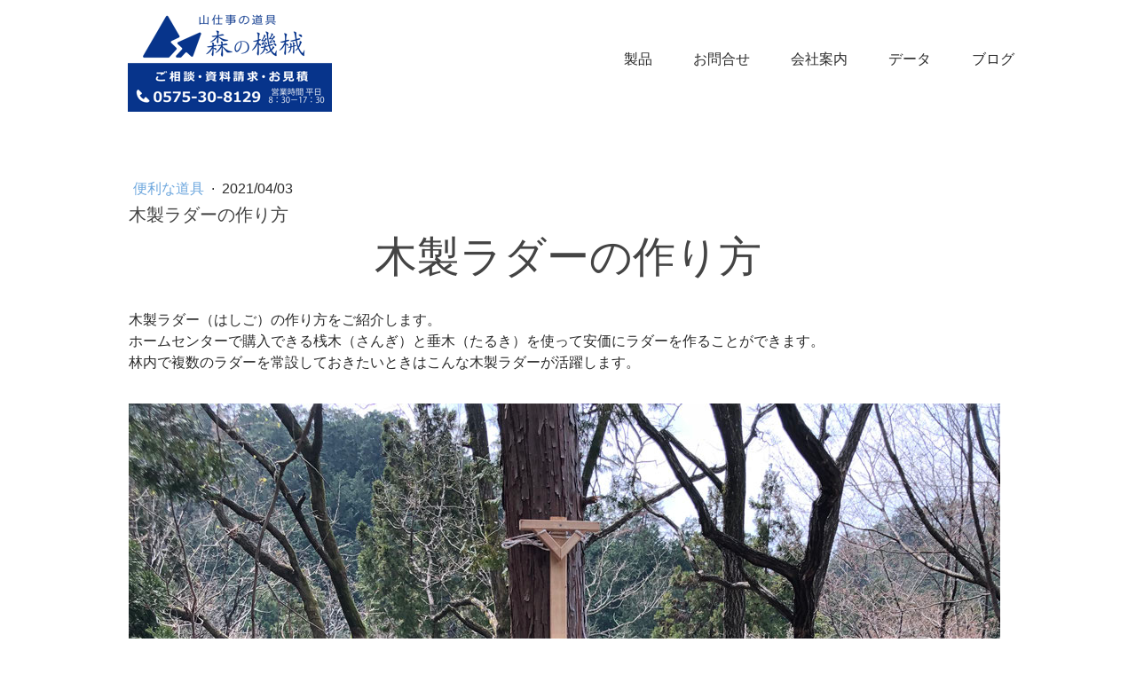

--- FILE ---
content_type: text/html; charset=UTF-8
request_url: https://www.morinokikai.com/blog-20210403
body_size: 15756
content:
<!DOCTYPE html>
<html lang="ja-JP"><head>
    <meta charset="utf-8"/>
    <link rel="dns-prefetch preconnect" href="https://u.jimcdn.com/" crossorigin="anonymous"/>
<link rel="dns-prefetch preconnect" href="https://assets.jimstatic.com/" crossorigin="anonymous"/>
<link rel="dns-prefetch preconnect" href="https://image.jimcdn.com" crossorigin="anonymous"/>
<link rel="dns-prefetch preconnect" href="https://fonts.jimstatic.com" crossorigin="anonymous"/>
<meta name="viewport" content="width=device-width, initial-scale=1"/>
<meta http-equiv="X-UA-Compatible" content="IE=edge"/>
<meta name="description" content=""/>
<meta name="robots" content="index, follow, archive"/>
<meta property="st:section" content=""/>
<meta name="generator" content="Jimdo Creator"/>
<meta name="twitter:title" content="木製ラダーの作り方"/>
<meta name="twitter:description" content="木製ラダー（はしご）の作り方をご紹介します。 ホームセンターで購入できる桟木（さんぎ）と垂木（たるき）を使って安価にラダーを作ることができます。林内で複数のラダーを常設しておきたいときはこんな木製ラダーが活躍します。"/>
<meta name="twitter:card" content="summary_large_image"/>
<meta property="og:url" content="https://www.morinokikai.com/blog-20210403/"/>
<meta property="og:title" content="木製ラダーの作り方"/>
<meta property="og:description" content="木製ラダー（はしご）の作り方をご紹介します。 ホームセンターで購入できる桟木（さんぎ）と垂木（たるき）を使って安価にラダーを作ることができます。林内で複数のラダーを常設しておきたいときはこんな木製ラダーが活躍します。"/>
<meta property="og:type" content="article"/>
<meta property="og:locale" content="ja_JP"/>
<meta property="og:site_name" content="森の機械"/>
<meta name="twitter:image" content="https://image.jimcdn.com/cdn-cgi/image/width=4000%2Cheight=3000%2Cfit=contain%2Cformat=jpg%2C/app/cms/storage/image/path/sdf6b13572ce340ad/image/i3c0e85d2359871e6/version/1617425370/%E6%9C%A8%E8%A3%BD%E3%83%A9%E3%83%80%E3%83%BC%E3%81%AE%E4%BD%9C%E3%82%8A%E6%96%B9.jpg"/>
<meta property="og:image" content="https://image.jimcdn.com/cdn-cgi/image/width=4000%2Cheight=3000%2Cfit=contain%2Cformat=jpg%2C/app/cms/storage/image/path/sdf6b13572ce340ad/image/i3c0e85d2359871e6/version/1617425370/%E6%9C%A8%E8%A3%BD%E3%83%A9%E3%83%80%E3%83%BC%E3%81%AE%E4%BD%9C%E3%82%8A%E6%96%B9.jpg"/>
<meta property="og:image:width" content="1200"/>
<meta property="og:image:height" content="900"/>
<meta property="og:image:secure_url" content="https://image.jimcdn.com/cdn-cgi/image/width=4000%2Cheight=3000%2Cfit=contain%2Cformat=jpg%2C/app/cms/storage/image/path/sdf6b13572ce340ad/image/i3c0e85d2359871e6/version/1617425370/%E6%9C%A8%E8%A3%BD%E3%83%A9%E3%83%80%E3%83%BC%E3%81%AE%E4%BD%9C%E3%82%8A%E6%96%B9.jpg"/>
<meta property="article:published_time" content="2021-04-03 12:42:10"/><title>木製ラダーの作り方 - 森の機械</title>
<link rel="shortcut icon" href="https://u.jimcdn.com/cms/o/sdf6b13572ce340ad/img/favicon.png?t=1578806281"/>
    <link rel="alternate" type="application/rss+xml" title="ブログ" href="https://www.morinokikai.com/rss/blog"/>    
<link rel="canonical" href="https://www.morinokikai.com/blog-20210403/"/>

        <script src="https://assets.jimstatic.com/ckies.js.865e7e29143a563466bd.js"></script>

        <script src="https://assets.jimstatic.com/cookieControl.js.05068c522913fc506a64.js"></script>
    <script>window.CookieControlSet.setToOff();</script>

    <style>html,body{margin:0}.hidden{display:none}.n{padding:5px}#cc-website-title a {text-decoration: none}.cc-m-image-align-1{text-align:left}.cc-m-image-align-2{text-align:right}.cc-m-image-align-3{text-align:center}</style>

        <link href="https://u.jimcdn.com/cms/o/sdf6b13572ce340ad/layout/dm_a954f64dec0c5118c7a6a0cf5ad00d23/css/layout.css?t=1715239515" rel="stylesheet" type="text/css" id="jimdo_layout_css"/>
<script>     /* <![CDATA[ */     /*!  loadCss [c]2014 @scottjehl, Filament Group, Inc.  Licensed MIT */     window.loadCSS = window.loadCss = function(e,n,t){var r,l=window.document,a=l.createElement("link");if(n)r=n;else{var i=(l.body||l.getElementsByTagName("head")[0]).childNodes;r=i[i.length-1]}var o=l.styleSheets;a.rel="stylesheet",a.href=e,a.media="only x",r.parentNode.insertBefore(a,n?r:r.nextSibling);var d=function(e){for(var n=a.href,t=o.length;t--;)if(o[t].href===n)return e.call(a);setTimeout(function(){d(e)})};return a.onloadcssdefined=d,d(function(){a.media=t||"all"}),a};     window.onloadCSS = function(n,o){n.onload=function(){n.onload=null,o&&o.call(n)},"isApplicationInstalled"in navigator&&"onloadcssdefined"in n&&n.onloadcssdefined(o)}     /* ]]> */ </script>     <script>
// <![CDATA[
onloadCSS(loadCss('https://assets.jimstatic.com/web.css.0732c147b7adfbb7c932a67d78765812.css') , function() {
    this.id = 'jimdo_web_css';
});
// ]]>
</script>
<link href="https://assets.jimstatic.com/web.css.0732c147b7adfbb7c932a67d78765812.css" rel="preload" as="style"/>
<noscript>
<link href="https://assets.jimstatic.com/web.css.0732c147b7adfbb7c932a67d78765812.css" rel="stylesheet"/>
</noscript>
    <script>
    //<![CDATA[
        var jimdoData = {"isTestserver":false,"isLcJimdoCom":false,"isJimdoHelpCenter":false,"isProtectedPage":false,"cstok":"a033e89020edfbafed42e5ecc39255594a3536c3","cacheJsKey":"0ba5092ae053dfe2d8f882d5bc69346e6cd6ba39","cacheCssKey":"0ba5092ae053dfe2d8f882d5bc69346e6cd6ba39","cdnUrl":"https:\/\/assets.jimstatic.com\/","minUrl":"https:\/\/assets.jimstatic.com\/app\/cdn\/min\/file\/","authUrl":"https:\/\/a.jimdo.com\/","webPath":"https:\/\/www.morinokikai.com\/","appUrl":"https:\/\/a.jimdo.com\/","cmsLanguage":"ja_JP","isFreePackage":false,"mobile":false,"isDevkitTemplateUsed":true,"isTemplateResponsive":true,"websiteId":"sdf6b13572ce340ad","pageId":1200831813,"packageId":2,"shop":{"deliveryTimeTexts":{"1":"\u304a\u5c4a\u3051\u65e5\u6570\uff1a\u5165\u91d1\u78ba\u8a8d\u5f8c\u3001\u7fcc\u65e5\u767a\u9001","2":"\u304a\u5c4a\u3051\u65e5\u6570\uff1a3~5\u65e5","3":"\u304a\u5c4a\u3051\u65e5\u6570\uff1a5~8\u65e5"},"checkoutButtonText":"\u8cfc\u5165","isReady":false,"currencyFormat":{"pattern":"\u00a4#,##0","convertedPattern":"$#,##0","symbols":{"GROUPING_SEPARATOR":",","DECIMAL_SEPARATOR":".","CURRENCY_SYMBOL":"\uffe5"}},"currencyLocale":"ja_JP"},"tr":{"gmap":{"searchNotFound":"\u5165\u529b\u3055\u308c\u305f\u4f4f\u6240\u306f\u5b58\u5728\u3057\u306a\u3044\u304b\u3001\u898b\u3064\u3051\u308b\u3053\u3068\u304c\u3067\u304d\u307e\u305b\u3093\u3067\u3057\u305f\u3002","routeNotFound":"\u30eb\u30fc\u30c8\u304c\u8a08\u7b97\u3067\u304d\u307e\u305b\u3093\u3067\u3057\u305f\u3002\u76ee\u7684\u5730\u304c\u9060\u3059\u304e\u308b\u304b\u660e\u78ba\u3067\u306f\u306a\u3044\u53ef\u80fd\u6027\u304c\u3042\u308a\u307e\u3059\u3002"},"shop":{"checkoutSubmit":{"next":"\u6b21\u3078","wait":"\u304a\u5f85\u3061\u304f\u3060\u3055\u3044"},"paypalError":"\u30a8\u30e9\u30fc\u304c\u767a\u751f\u3057\u307e\u3057\u305f\u3002\u518d\u5ea6\u304a\u8a66\u3057\u304f\u3060\u3055\u3044\u3002","cartBar":"\u30b7\u30e7\u30c3\u30d4\u30f3\u30b0\u30ab\u30fc\u30c8\u3092\u78ba\u8a8d","maintenance":"\u7533\u3057\u8a33\u3054\u3056\u3044\u307e\u305b\u3093\u3001\u30e1\u30f3\u30c6\u30ca\u30f3\u30b9\u4e2d\u306e\u305f\u3081\u4e00\u6642\u7684\u306b\u30b7\u30e7\u30c3\u30d7\u304c\u5229\u7528\u3067\u304d\u307e\u305b\u3093\u3002\u3054\u8ff7\u60d1\u3092\u304a\u304b\u3051\u3057\u7533\u3057\u8a33\u3054\u3056\u3044\u307e\u305b\u3093\u304c\u3001\u304a\u6642\u9593\u3092\u3042\u3051\u3066\u518d\u5ea6\u304a\u8a66\u3057\u304f\u3060\u3055\u3044\u3002","addToCartOverlay":{"productInsertedText":"\u30ab\u30fc\u30c8\u306b\u5546\u54c1\u304c\u8ffd\u52a0\u3055\u308c\u307e\u3057\u305f","continueShoppingText":"\u8cb7\u3044\u7269\u3092\u7d9a\u3051\u308b","reloadPageText":"\u66f4\u65b0"},"notReadyText":"\u3053\u3061\u3089\u306e\u30b7\u30e7\u30c3\u30d7\u306f\u73fe\u5728\u6e96\u5099\u4e2d\u306e\u305f\u3081\u3054\u5229\u7528\u3044\u305f\u3060\u3051\u307e\u305b\u3093\u3002\u30b7\u30e7\u30c3\u30d7\u30aa\u30fc\u30ca\u30fc\u306f\u4ee5\u4e0b\u3092\u3054\u78ba\u8a8d\u304f\u3060\u3055\u3044\u3002https:\/\/help.jimdo.com\/hc\/ja\/articles\/115005521583","numLeftText":"\u73fe\u5728\u3053\u306e\u5546\u54c1\u306f {:num} \u307e\u3067\u8cfc\u5165\u3067\u304d\u307e\u3059\u3002","oneLeftText":"\u3053\u306e\u5546\u54c1\u306e\u5728\u5eab\u306f\u6b8b\u308a1\u70b9\u3067\u3059"},"common":{"timeout":"\u30a8\u30e9\u30fc\u304c\u767a\u751f\u3044\u305f\u3057\u307e\u3057\u305f\u3002\u5f8c\u307b\u3069\u518d\u5b9f\u884c\u3057\u3066\u304f\u3060\u3055\u3044\u3002"},"form":{"badRequest":"\u30a8\u30e9\u30fc\u304c\u767a\u751f\u3057\u307e\u3057\u305f\u3002\u5f8c\u307b\u3069\u6539\u3081\u3066\u304a\u8a66\u3057\u304f\u3060\u3055\u3044\u3002"}},"jQuery":"jimdoGen002","isJimdoMobileApp":false,"bgConfig":{"id":41102513,"type":"slideshow","options":{"fixed":true,"speed":19},"images":[{"id":4508704313,"url":"https:\/\/image.jimcdn.com\/cdn-cgi\/image\/\/app\/cms\/storage\/image\/path\/sdf6b13572ce340ad\/backgroundarea\/i8eb0018d2f6d9d62\/version\/1715237143\/image.jpg","altText":""},{"id":4507721013,"url":"https:\/\/image.jimcdn.com\/cdn-cgi\/image\/\/app\/cms\/storage\/image\/path\/sdf6b13572ce340ad\/backgroundarea\/icfee877d954a6d8e\/version\/1713441755\/image.jpg","altText":""},{"id":4508121313,"url":"https:\/\/image.jimcdn.com\/cdn-cgi\/image\/\/app\/cms\/storage\/image\/path\/sdf6b13572ce340ad\/backgroundarea\/id1489df7406f6d3c\/version\/1714002702\/image.jpg","altText":""},{"id":4507720913,"url":"https:\/\/image.jimcdn.com\/cdn-cgi\/image\/\/app\/cms\/storage\/image\/path\/sdf6b13572ce340ad\/backgroundarea\/ic2298cf01b98147b\/version\/1713441755\/image.jpg","altText":""},{"id":4507720813,"url":"https:\/\/image.jimcdn.com\/cdn-cgi\/image\/\/app\/cms\/storage\/image\/path\/sdf6b13572ce340ad\/backgroundarea\/i1e55df048ebdf031\/version\/1713441754\/image.jpg","altText":""},{"id":4507721113,"url":"https:\/\/image.jimcdn.com\/cdn-cgi\/image\/\/app\/cms\/storage\/image\/path\/sdf6b13572ce340ad\/backgroundarea\/ic19847a4b208233f\/version\/1713441755\/image.jpg","altText":""},{"id":4507721213,"url":"https:\/\/image.jimcdn.com\/cdn-cgi\/image\/\/app\/cms\/storage\/image\/path\/sdf6b13572ce340ad\/backgroundarea\/i545d0c6d921b074a\/version\/1713441755\/image.jpg","altText":""}]},"bgFullscreen":false,"responsiveBreakpointLandscape":767,"responsiveBreakpointPortrait":480,"copyableHeadlineLinks":false,"tocGeneration":false,"googlemapsConsoleKey":false,"loggingForAnalytics":false,"loggingForPredefinedPages":false,"isFacebookPixelIdEnabled":false,"userAccountId":"6b1354ee-755c-4192-9d12-54a414e43f8e","dmp":{"typesquareFontApiKey":"4L6CCYWjET8%3D","typesquareFontApiScriptUrl":"\/\/code.typesquare.com\/static\/4L6CCYWjET8%253D\/ts105.js","typesquareFontsAvailable":true}};
    // ]]>
</script>

     <script> (function(window) { 'use strict'; var regBuff = window.__regModuleBuffer = []; var regModuleBuffer = function() { var args = [].slice.call(arguments); regBuff.push(args); }; if (!window.regModule) { window.regModule = regModuleBuffer; } })(window); </script>
    <script src="https://assets.jimstatic.com/web.js.9116b46b92b1358798e9.js" async="true"></script>
    <script src="https://assets.jimstatic.com/at.js.f382a7177e7e5639d628.js"></script>

<script async="async" src="https://www.googletagmanager.com/gtag/js?id=AW-741516791"></script>

<script type="text/javascript">
//<![CDATA[
  window.dataLayer = window.dataLayer || [];
  function gtag(){dataLayer.push(arguments);}
  gtag('js', new Date());

  gtag('config', 'AW-741516791');
//]]>
</script>

<script type="text/javascript">
//<![CDATA[
  gtag('config', 'AW-741516791/xdQICMjw7cUDEPfLyuEC', {
    'phone_conversion_number': '0575-30-8129'
  });
//]]>
</script>

<script async="async" src="https://www.googletagmanager.com/gtag/js?id=G-1XHD84S6HG"></script>

<script type="text/javascript">
//<![CDATA[
  window.dataLayer = window.dataLayer || [];
  function gtag(){dataLayer.push(arguments);}
  gtag('js', new Date());

  gtag('config', 'G-1XHD84S6HG');
//]]>
</script>

<style type="text/css">
/*<![CDATA[*/
.j-cart.is-empty {display: none;}
/*]]>*/
</style>

    

</head>

<body class="body cc-page cc-page-blog j-m-gallery-styles j-m-video-styles j-m-hr-styles j-m-header-styles j-m-text-styles j-m-emotionheader-styles j-m-htmlCode-styles j-m-rss-styles j-m-form-styles-disabled j-m-table-styles j-m-textWithImage-styles j-m-downloadDocument-styles j-m-imageSubtitle-styles j-m-flickr-styles j-m-googlemaps-styles j-m-blogSelection-styles-disabled j-m-comment-styles-disabled j-m-jimdo-styles j-m-profile-styles j-m-guestbook-styles j-m-promotion-styles j-m-twitter-styles j-m-hgrid-styles j-m-shoppingcart-styles j-m-catalog-styles j-m-product-styles-disabled j-m-facebook-styles j-m-sharebuttons-styles j-m-formnew-styles-disabled j-m-callToAction-styles j-m-turbo-styles j-m-spacing-styles j-m-googleplus-styles j-m-dummy-styles j-m-search-styles j-m-booking-styles j-m-socialprofiles-styles j-footer-styles cc-pagemode-default cc-content-parent" id="page-1200831813">

<div id="cc-inner" class="cc-content-parent">
  <input type="checkbox" id="jtpl-navigation__checkbox" class="jtpl-navigation__checkbox"/><!-- _main.sass --><div class="jtpl-main cc-content-parent">

    <!-- _background-area.sass -->
    <div class="jtpl-background-area" background-area="fullscreen"></div>
    <!-- END _background-area.sass -->

    <!-- _cart.sass -->
    <div class="jtpl-cart">
      
    </div>
    <!-- END _cart.sass -->

    <!-- _header.sass -->
    <header class="jtpl-header navigation-colors"><div class="jtpl-topbar-section navigation-vertical-alignment">
        <div class="jtpl-logo">
          <div id="cc-website-logo" class="cc-single-module-element"><div id="cc-m-6702901913" class="j-module n j-imageSubtitle"><div class="cc-m-image-container"><figure class="cc-imagewrapper cc-m-image-align-1">
<a href="https://www.morinokikai.com/" target="_self"><img srcset="https://image.jimcdn.com/cdn-cgi/image/width=230%2Cheight=10000%2Cfit=contain%2Cformat=png%2C/app/cms/storage/image/path/sdf6b13572ce340ad/image/i0b91260f336a9145/version/1752485474/image.png 230w, https://image.jimcdn.com/cdn-cgi/image/width=320%2Cheight=10000%2Cfit=contain%2Cformat=png%2C/app/cms/storage/image/path/sdf6b13572ce340ad/image/i0b91260f336a9145/version/1752485474/image.png 320w, https://image.jimcdn.com/cdn-cgi/image/width=460%2Cheight=10000%2Cfit=contain%2Cformat=png%2C/app/cms/storage/image/path/sdf6b13572ce340ad/image/i0b91260f336a9145/version/1752485474/image.png 460w" sizes="(min-width: 230px) 230px, 100vw" id="cc-m-imagesubtitle-image-6702901913" src="https://image.jimcdn.com/cdn-cgi/image/width=230%2Cheight=10000%2Cfit=contain%2Cformat=png%2C/app/cms/storage/image/path/sdf6b13572ce340ad/image/i0b91260f336a9145/version/1752485474/image.png" alt="森の機械" class="" data-src-width="1378" data-src-height="698" data-src="https://image.jimcdn.com/cdn-cgi/image/width=230%2Cheight=10000%2Cfit=contain%2Cformat=png%2C/app/cms/storage/image/path/sdf6b13572ce340ad/image/i0b91260f336a9145/version/1752485474/image.png" data-image-id="4261450613"/></a>    

</figure>
</div>
<div class="cc-clear"></div>
<script id="cc-m-reg-6702901913">// <![CDATA[

    window.regModule("module_imageSubtitle", {"data":{"imageExists":true,"hyperlink":"","hyperlink_target":"","hyperlinkAsString":"","pinterest":"0","id":6702901913,"widthEqualsContent":"1","resizeWidth":"230","resizeHeight":117},"id":6702901913});
// ]]>
</script></div></div>
        </div>

        <!-- _navigation.sass -->
        <div class="jtpl-navigation">
          <nav><div data-container="navigation"><div class="j-nav-variant-nested"><ul class="cc-nav-level-0 j-nav-level-0"><li id="cc-nav-view-1174413013" class="jmd-nav__list-item-0 j-nav-has-children"><a href="/" data-link-title="製品">製品</a><span data-navi-toggle="cc-nav-view-1174413013" class="jmd-nav__toggle-button"></span></li><li id="cc-nav-view-1193416213" class="jmd-nav__list-item-0 j-nav-has-children"><a href="/contact/" data-link-title="お問合せ">お問合せ</a><span data-navi-toggle="cc-nav-view-1193416213" class="jmd-nav__toggle-button"></span></li><li id="cc-nav-view-1174413313" class="jmd-nav__list-item-0 j-nav-has-children"><a href="/about/" data-link-title="会社案内">会社案内</a><span data-navi-toggle="cc-nav-view-1174413313" class="jmd-nav__toggle-button"></span></li><li id="cc-nav-view-1177436213" class="jmd-nav__list-item-0 j-nav-has-children"><a href="/data/" data-link-title="データ">データ</a><span data-navi-toggle="cc-nav-view-1177436213" class="jmd-nav__toggle-button"></span></li><li id="cc-nav-view-1174517613" class="jmd-nav__list-item-0 j-nav-has-children"><a href="/blog/" data-link-title="ブログ">ブログ</a><span data-navi-toggle="cc-nav-view-1174517613" class="jmd-nav__toggle-button"></span></li></ul></div></div>
          </nav>
</div>
        <!-- END _navigation.sass -->

        <!-- _mobile-navigation.sass -->
        <label for="jtpl-navigation__checkbox" class="jtpl-navigation__label navigation-colors__menu-icon">
          <span class="jtpl-navigation__borders navigation-colors__menu-icon"></span>
        </label>
        <div class="jtpl-mobile-navigation navigation-colors">
          <div data-container="navigation"><div class="j-nav-variant-nested"><ul class="cc-nav-level-0 j-nav-level-0"><li id="cc-nav-view-1174413013" class="jmd-nav__list-item-0 j-nav-has-children"><a href="/" data-link-title="製品">製品</a><span data-navi-toggle="cc-nav-view-1174413013" class="jmd-nav__toggle-button"></span><ul class="cc-nav-level-1 j-nav-level-1"><li id="cc-nav-view-1176806313" class="jmd-nav__list-item-1 j-nav-has-children"><a href="/products/hanako/" data-link-title="シンプル架線">シンプル架線</a><span data-navi-toggle="cc-nav-view-1176806313" class="jmd-nav__toggle-button"></span><ul class="cc-nav-level-2 j-nav-level-2"><li id="cc-nav-view-1206546813" class="jmd-nav__list-item-2"><a href="/products/related/ropes/" data-link-title="ロープ">ロープ</a></li><li id="cc-nav-view-1196256013" class="jmd-nav__list-item-2"><a href="/products/related/breaking/" data-link-title="消耗品">消耗品</a></li><li id="cc-nav-view-1207868313" class="jmd-nav__list-item-2"><a href="https://www.morinokikai.com/data/peripheral/" data-link-title="周辺資機材" target="_blank" rel="nofollow">周辺資機材</a></li></ul></li><li id="cc-nav-view-1182977513" class="jmd-nav__list-item-1 j-nav-has-children"><a href="/products/related/" data-link-title="山仕事の道具">山仕事の道具</a><span data-navi-toggle="cc-nav-view-1182977513" class="jmd-nav__toggle-button"></span><ul class="cc-nav-level-2 j-nav-level-2"><li id="cc-nav-view-1198661813" class="jmd-nav__list-item-2"><a href="/products/related/tachisuke/" data-link-title="丸太バイス">丸太バイス</a></li><li id="cc-nav-view-1206548013" class="jmd-nav__list-item-2"><a href="/products/rerated/boostclip/" data-link-title="倍力クリップ">倍力クリップ</a></li><li id="cc-nav-view-1182978013" class="jmd-nav__list-item-2"><a href="/products/related/kmidra/" data-link-title="kMidra">kMidra</a></li><li id="cc-nav-view-1183591213" class="jmd-nav__list-item-2"><a href="/products/related/cliblock/" data-link-title="Cliblock">Cliblock</a></li><li id="cc-nav-view-1183591313" class="jmd-nav__list-item-2"><a href="/products/related/hooclip/" data-link-title="Hooclip">Hooclip</a></li><li id="cc-nav-view-1183591413" class="jmd-nav__list-item-2"><a href="/products/related/blockneck/" data-link-title="Blockneck">Blockneck</a></li></ul></li></ul></li><li id="cc-nav-view-1193416213" class="jmd-nav__list-item-0 j-nav-has-children"><a href="/contact/" data-link-title="お問合せ">お問合せ</a><span data-navi-toggle="cc-nav-view-1193416213" class="jmd-nav__toggle-button"></span><ul class="cc-nav-level-1 j-nav-level-1"><li id="cc-nav-view-1174413413" class="jmd-nav__list-item-1"><a href="/support/" data-link-title="サポート">サポート</a></li></ul></li><li id="cc-nav-view-1174413313" class="jmd-nav__list-item-0 j-nav-has-children"><a href="/about/" data-link-title="会社案内">会社案内</a><span data-navi-toggle="cc-nav-view-1174413313" class="jmd-nav__toggle-button"></span><ul class="cc-nav-level-1 j-nav-level-1"><li id="cc-nav-view-1198819713" class="jmd-nav__list-item-1"><a href="/about/press/" data-link-title="プレス">プレス</a></li><li id="cc-nav-view-1203451913" class="jmd-nav__list-item-1"><a href="/about/recruit/" data-link-title="採用">採用</a></li><li id="cc-nav-view-1179119013" class="jmd-nav__list-item-1"><a href="/about/statements/" data-link-title="特定商取引法に基づく表記">特定商取引法に基づく表記</a></li></ul></li><li id="cc-nav-view-1177436213" class="jmd-nav__list-item-0 j-nav-has-children"><a href="/data/" data-link-title="データ">データ</a><span data-navi-toggle="cc-nav-view-1177436213" class="jmd-nav__toggle-button"></span><ul class="cc-nav-level-1 j-nav-level-1"><li id="cc-nav-view-1197892913" class="jmd-nav__list-item-1"><a href="/data/download/" data-link-title="資料ダウンロード">資料ダウンロード</a></li><li id="cc-nav-view-1182210413" class="jmd-nav__list-item-1"><a href="/data/movie/" data-link-title="動画">動画</a></li><li id="cc-nav-view-1201620813" class="jmd-nav__list-item-1"><a href="/data/peripheral/" data-link-title="HANAKO周辺資機材">HANAKO周辺資機材</a></li><li id="cc-nav-view-1196241113" class="jmd-nav__list-item-1 j-nav-has-children"><a href="/data/qualification/" data-link-title="関連する特別教育">関連する特別教育</a><span data-navi-toggle="cc-nav-view-1196241113" class="jmd-nav__toggle-button"></span><ul class="cc-nav-level-2 j-nav-level-2"><li id="cc-nav-view-1208790813" class="jmd-nav__list-item-2"><a href="/data/qualification/tree/" data-link-title="樹木の運搬（特別教育）">樹木の運搬（特別教育）</a></li></ul></li><li id="cc-nav-view-1179264313" class="jmd-nav__list-item-1"><a href="/data/eyesplice/" data-link-title="アイスプライスの作り方">アイスプライスの作り方</a></li></ul></li><li id="cc-nav-view-1174517613" class="jmd-nav__list-item-0 j-nav-has-children"><a href="/blog/" data-link-title="ブログ">ブログ</a><span data-navi-toggle="cc-nav-view-1174517613" class="jmd-nav__toggle-button"></span><ul class="cc-nav-level-1 j-nav-level-1"><li id="cc-nav-view-1207286113" class="jmd-nav__list-item-1"><a href="/blog/line-rope/" data-link-title="架線とロープ">架線とロープ</a></li><li id="cc-nav-view-1207286013" class="jmd-nav__list-item-1"><a href="/blog/chainsaw-work/" data-link-title="チェーンソー木工">チェーンソー木工</a></li><li id="cc-nav-view-1207286213" class="jmd-nav__list-item-1"><a href="/blog/jig/" data-link-title="便利な道具">便利な道具</a></li><li id="cc-nav-view-1207286513" class="jmd-nav__list-item-1"><a href="/blog/etc/" data-link-title="他・未分類">他・未分類</a></li></ul></li></ul></div></div>
        </div>
        <!-- END _mobile-navigation.sass -->

      </div>

    </header><!-- END _header.sass --><!-- _subnavigation.sass --><nav class="jtpl-subnavigation subnavigation-colors"><div class="jtpl-subnavigation__inner-nav2 navigation-alignment">
        <div data-container="navigation"><div class="j-nav-variant-nested"></div></div>
      </div>
      <div class="jtpl-subnavigation__inner-nav3 navigation-alignment">
        <div data-container="navigation"><div class="j-nav-variant-nested"></div></div>
      </div>
    </nav><!-- END _subnavigation.sass --><!-- _title.sass --><div class="jtpl-title" data-features="boxed" background-area="stripe" background-area-default="">
      <div id="cc-website-title" class="cc-single-module-element"><div id="cc-m-6727970013" class="j-module n j-header"><a href="https://www.morinokikai.com/"><span class="cc-within-single-module-element j-website-title-content" id="cc-m-header-6727970013">重機・ドローンが入れない場所はシンプル架線</span></a></div></div>
    </div>
    <!-- END _title.sass -->

    <!-- _section.sass -->
    <div class="jtpl-section cc-content-parent">

      <div class="jtpl-content content-options cc-content-parent">
        <div class="jtpl-content__inner content-padding cc-content-parent">
          <div class="jtpl-breadcrumb breadcrumb-options">
            <div data-container="navigation"><div class="j-nav-variant-breadcrumb"><ol/></div></div>
          </div>
          <div id="content_area" data-container="content"><div id="content_start"></div>
        <article class="j-blog"><div class="n j-blog-meta j-blog-post--header">
    <div class="j-text j-module n">
                    <a href="https://www.morinokikai.com/blog/jig/" class="j-blog-post--category">
                便利な道具            </a>
         ·         <span class="j-text j-blog-post--date">
            2021/04/03        </span>
    </div>
    <h1 class="j-blog-header j-blog-headline j-blog-post--headline">木製ラダーの作り方</h1>
</div>
<div class="post j-blog-content">
        <div id="cc-matrix-1774907113"><div id="cc-m-7027194913" class="j-module n j-header "><h1 class="" id="cc-m-header-7027194913">木製ラダーの作り方</h1></div><div id="cc-m-7027196313" class="j-module n j-text "><p>
     
</p>

<p>
    木製ラダー（はしご）の作り方をご紹介します。
</p>

<p>
    ホームセンターで購入できる桟木（さんぎ）と垂木（たるき）を使って安価にラダーを作ることができます。
</p>

<p>
    林内で複数のラダーを常設しておきたいときはこんな木製ラダーが活躍します。
</p>

<p>
     
</p></div><div id="cc-m-7027195013" class="j-module n j-imageSubtitle "><figure class="cc-imagewrapper cc-m-image-align-1 cc-m-width-maxed">
<img srcset="https://image.jimcdn.com/app/cms/image/transf/dimension=10000x320:format=jpg:rotate=90/path/sdf6b13572ce340ad/image/i99ebf935129480b4/version/1617425399/image.jpg 320w, https://image.jimcdn.com/app/cms/image/transf/dimension=10000x640:format=jpg:rotate=90/path/sdf6b13572ce340ad/image/i99ebf935129480b4/version/1617425399/image.jpg 640w, https://image.jimcdn.com/app/cms/image/transf/dimension=10000x960:format=jpg:rotate=90/path/sdf6b13572ce340ad/image/i99ebf935129480b4/version/1617425399/image.jpg 960w, https://image.jimcdn.com/app/cms/image/transf/dimension=10000x982:format=jpg:rotate=90/path/sdf6b13572ce340ad/image/i99ebf935129480b4/version/1617425399/image.jpg 982w, https://image.jimcdn.com/app/cms/image/transf/dimension=10000x1280:format=jpg:rotate=90/path/sdf6b13572ce340ad/image/i99ebf935129480b4/version/1617425399/image.jpg 1280w, https://image.jimcdn.com/app/cms/image/transf/dimension=10000x1920:format=jpg:rotate=90/path/sdf6b13572ce340ad/image/i99ebf935129480b4/version/1617425399/image.jpg 1920w, https://image.jimcdn.com/app/cms/image/transf/dimension=10000x1964:format=jpg:rotate=90/path/sdf6b13572ce340ad/image/i99ebf935129480b4/version/1617425399/image.jpg 1964w" sizes="(min-width: 982px) 982px, 100vw" id="cc-m-imagesubtitle-image-7027195013" src="https://image.jimcdn.com/app/cms/image/transf/dimension=10000x982:format=jpg:rotate=90/path/sdf6b13572ce340ad/image/i99ebf935129480b4/version/1617425399/image.jpg" alt="" class="" data-src-width="3024" data-src-height="4032" data-src="https://image.jimcdn.com/app/cms/image/transf/dimension=10000x982:format=jpg:rotate=90/path/sdf6b13572ce340ad/image/i99ebf935129480b4/version/1617425399/image.jpg" data-image-id="4423315213"/>    

</figure>

<div class="cc-clear"></div>
<script id="cc-m-reg-7027195013">// <![CDATA[

    window.regModule("module_imageSubtitle", {"data":{"imageExists":true,"hyperlink":"","hyperlink_target":"","hyperlinkAsString":"","pinterest":"0","id":7027195013,"widthEqualsContent":"1","resizeWidth":"982","resizeHeight":737},"id":7027195013});
// ]]>
</script></div><div id="cc-m-7027195213" class="j-module n j-text "><p>
    4メートルの木製ラダーを立木に取り付けた姿です。
</p>

<p>
     
</p>

<p>
     
</p>

<p>
     
</p></div><div id="cc-m-7027195113" class="j-module n j-imageSubtitle "><figure class="cc-imagewrapper cc-m-image-align-1 cc-m-width-maxed">
<img srcset="https://image.jimcdn.com/cdn-cgi/image/width=320%2Cheight=10000%2Cfit=contain%2Cformat=jpg%2C/app/cms/storage/image/path/sdf6b13572ce340ad/image/id525b6d6087c4fc2/version/1617421591/image.jpg 320w, https://image.jimcdn.com/cdn-cgi/image/width=640%2Cheight=10000%2Cfit=contain%2Cformat=jpg%2C/app/cms/storage/image/path/sdf6b13572ce340ad/image/id525b6d6087c4fc2/version/1617421591/image.jpg 640w, https://image.jimcdn.com/cdn-cgi/image/width=960%2Cheight=10000%2Cfit=contain%2Cformat=jpg%2C/app/cms/storage/image/path/sdf6b13572ce340ad/image/id525b6d6087c4fc2/version/1617421591/image.jpg 960w, https://image.jimcdn.com/cdn-cgi/image/width=982%2Cheight=10000%2Cfit=contain%2Cformat=jpg%2C/app/cms/storage/image/path/sdf6b13572ce340ad/image/id525b6d6087c4fc2/version/1617421591/image.jpg 982w, https://image.jimcdn.com/cdn-cgi/image/width=1280%2Cheight=10000%2Cfit=contain%2Cformat=jpg%2C/app/cms/storage/image/path/sdf6b13572ce340ad/image/id525b6d6087c4fc2/version/1617421591/image.jpg 1280w, https://image.jimcdn.com/cdn-cgi/image/width=1920%2Cheight=10000%2Cfit=contain%2Cformat=jpg%2C/app/cms/storage/image/path/sdf6b13572ce340ad/image/id525b6d6087c4fc2/version/1617421591/image.jpg 1920w, https://image.jimcdn.com/cdn-cgi/image/width=1964%2Cheight=10000%2Cfit=contain%2Cformat=jpg%2C/app/cms/storage/image/path/sdf6b13572ce340ad/image/id525b6d6087c4fc2/version/1617421591/image.jpg 1964w" sizes="(min-width: 982px) 982px, 100vw" id="cc-m-imagesubtitle-image-7027195113" src="https://image.jimcdn.com/cdn-cgi/image/width=982%2Cheight=10000%2Cfit=contain%2Cformat=jpg%2C/app/cms/storage/image/path/sdf6b13572ce340ad/image/id525b6d6087c4fc2/version/1617421591/image.jpg" alt="" class="" data-src-width="4032" data-src-height="3024" data-src="https://image.jimcdn.com/cdn-cgi/image/width=982%2Cheight=10000%2Cfit=contain%2Cformat=jpg%2C/app/cms/storage/image/path/sdf6b13572ce340ad/image/id525b6d6087c4fc2/version/1617421591/image.jpg" data-image-id="4423315313"/>    

</figure>

<div class="cc-clear"></div>
<script id="cc-m-reg-7027195113">// <![CDATA[

    window.regModule("module_imageSubtitle", {"data":{"imageExists":true,"hyperlink":"","hyperlink_target":"","hyperlinkAsString":"","pinterest":"0","id":7027195113,"widthEqualsContent":"1","resizeWidth":"982","resizeHeight":737},"id":7027195113});
// ]]>
</script></div><div id="cc-m-7027197113" class="j-module n j-text "><p>
    必要な資材は以下のとおり。
</p>

<p>
    <strong>・桟木（さんぎ）　60×28×4000　1本　→300円</strong>
</p>

<p>
    <strong>・垂木（たるき）　40×30×2000　3本　→600円</strong>
</p>

<p>
    <strong>・ＰＰロープ　Φ8ミリ</strong>
</p>

<p>
    <strong>・ビス　65ミリ長</strong>
</p>

<p>
     
</p>

<p>
     
</p></div><div id="cc-m-7027195313" class="j-module n j-imageSubtitle "><figure class="cc-imagewrapper cc-m-image-align-1 cc-m-width-maxed">
<img srcset="https://image.jimcdn.com/cdn-cgi/image/width=320%2Cheight=10000%2Cfit=contain%2Cformat=jpg%2C/app/cms/storage/image/path/sdf6b13572ce340ad/image/i785719d840a428da/version/1617421822/image.jpg 320w, https://image.jimcdn.com/cdn-cgi/image/width=640%2Cheight=10000%2Cfit=contain%2Cformat=jpg%2C/app/cms/storage/image/path/sdf6b13572ce340ad/image/i785719d840a428da/version/1617421822/image.jpg 640w, https://image.jimcdn.com/cdn-cgi/image/width=960%2Cheight=10000%2Cfit=contain%2Cformat=jpg%2C/app/cms/storage/image/path/sdf6b13572ce340ad/image/i785719d840a428da/version/1617421822/image.jpg 960w, https://image.jimcdn.com/cdn-cgi/image/width=982%2Cheight=10000%2Cfit=contain%2Cformat=jpg%2C/app/cms/storage/image/path/sdf6b13572ce340ad/image/i785719d840a428da/version/1617421822/image.jpg 982w, https://image.jimcdn.com/cdn-cgi/image/width=1280%2Cheight=10000%2Cfit=contain%2Cformat=jpg%2C/app/cms/storage/image/path/sdf6b13572ce340ad/image/i785719d840a428da/version/1617421822/image.jpg 1280w, https://image.jimcdn.com/cdn-cgi/image//app/cms/storage/image/path/sdf6b13572ce340ad/image/i785719d840a428da/version/1617421822/image.jpg 1600w" sizes="(min-width: 982px) 982px, 100vw" id="cc-m-imagesubtitle-image-7027195313" src="https://image.jimcdn.com/cdn-cgi/image/width=982%2Cheight=10000%2Cfit=contain%2Cformat=jpg%2C/app/cms/storage/image/path/sdf6b13572ce340ad/image/i785719d840a428da/version/1617421822/image.jpg" alt="" class="" data-src-width="1600" data-src-height="1200" data-src="https://image.jimcdn.com/cdn-cgi/image/width=982%2Cheight=10000%2Cfit=contain%2Cformat=jpg%2C/app/cms/storage/image/path/sdf6b13572ce340ad/image/i785719d840a428da/version/1617421822/image.jpg" data-image-id="4423315413"/>    

</figure>

<div class="cc-clear"></div>
<script id="cc-m-reg-7027195313">// <![CDATA[

    window.regModule("module_imageSubtitle", {"data":{"imageExists":true,"hyperlink":"","hyperlink_target":"","hyperlinkAsString":"","pinterest":"0","id":7027195313,"widthEqualsContent":"1","resizeWidth":"982","resizeHeight":737},"id":7027195313});
// ]]>
</script></div><div id="cc-m-7027197213" class="j-module n j-text "><p>
    ステップは400ミリ間隔で取り付けます。
</p>

<p>
    市販のラダーは450ミリですが、足の掛けやすさのため私は400ミリ間隔にしています。
</p>

<p>
    最下部は土にめり込まないよう土台を付けています。
</p>

<p>
     
</p>

<p>
     
</p></div><div id="cc-m-7027195413" class="j-module n j-imageSubtitle "><figure class="cc-imagewrapper cc-m-image-align-1 cc-m-width-maxed">
<img srcset="https://image.jimcdn.com/cdn-cgi/image/width=320%2Cheight=10000%2Cfit=contain%2Cformat=jpg%2C/app/cms/storage/image/path/sdf6b13572ce340ad/image/i2d47c11a28c0df38/version/1617421848/image.jpg 320w, https://image.jimcdn.com/cdn-cgi/image/width=640%2Cheight=10000%2Cfit=contain%2Cformat=jpg%2C/app/cms/storage/image/path/sdf6b13572ce340ad/image/i2d47c11a28c0df38/version/1617421848/image.jpg 640w, https://image.jimcdn.com/cdn-cgi/image/width=960%2Cheight=10000%2Cfit=contain%2Cformat=jpg%2C/app/cms/storage/image/path/sdf6b13572ce340ad/image/i2d47c11a28c0df38/version/1617421848/image.jpg 960w, https://image.jimcdn.com/cdn-cgi/image/width=982%2Cheight=10000%2Cfit=contain%2Cformat=jpg%2C/app/cms/storage/image/path/sdf6b13572ce340ad/image/i2d47c11a28c0df38/version/1617421848/image.jpg 982w, https://image.jimcdn.com/cdn-cgi/image/width=1280%2Cheight=10000%2Cfit=contain%2Cformat=jpg%2C/app/cms/storage/image/path/sdf6b13572ce340ad/image/i2d47c11a28c0df38/version/1617421848/image.jpg 1280w, https://image.jimcdn.com/cdn-cgi/image//app/cms/storage/image/path/sdf6b13572ce340ad/image/i2d47c11a28c0df38/version/1617421848/image.jpg 1600w" sizes="(min-width: 982px) 982px, 100vw" id="cc-m-imagesubtitle-image-7027195413" src="https://image.jimcdn.com/cdn-cgi/image/width=982%2Cheight=10000%2Cfit=contain%2Cformat=jpg%2C/app/cms/storage/image/path/sdf6b13572ce340ad/image/i2d47c11a28c0df38/version/1617421848/image.jpg" alt="" class="" data-src-width="1600" data-src-height="1200" data-src="https://image.jimcdn.com/cdn-cgi/image/width=982%2Cheight=10000%2Cfit=contain%2Cformat=jpg%2C/app/cms/storage/image/path/sdf6b13572ce340ad/image/i2d47c11a28c0df38/version/1617421848/image.jpg" data-image-id="4423315513"/>    

</figure>

<div class="cc-clear"></div>
<script id="cc-m-reg-7027195413">// <![CDATA[

    window.regModule("module_imageSubtitle", {"data":{"imageExists":true,"hyperlink":"","hyperlink_target":"","hyperlinkAsString":"","pinterest":"0","id":7027195413,"widthEqualsContent":"1","resizeWidth":"982","resizeHeight":737},"id":7027195413});
// ]]>
</script></div><div id="cc-m-7027197413" class="j-module n j-text "><p>
    柱になる桟木はそのままの長さ（4000ミリ）で使います。
</p>

<p>
     
</p>

<p>
    ステップは垂木を使い10個作ります。
</p>

<p>
    踏面※は、40ミリの面を使い長さ280ミリにカット。
</p>

<p>
    斜交い（トラス）は、長辺140ミリとなるよう45度でカットします。
</p>

<p>
    ステップは柱に取り付ける前に、予め斜交いを固定したものを10個作っておくと良いでしょう。
</p>

<p>
     
</p>

<p>
    写真の太矢印はビス留めの方向を示します。
</p>

<p>
     
</p>

<p>
    ※踏面は、30ミリの面にしてもかまいませんが、体重を載せたときに足裏が痛くならないよう私は40ミリの面を使っています。
</p>

<p>
     
</p>

<p>
     
</p></div><div id="cc-m-7027195513" class="j-module n j-imageSubtitle "><figure class="cc-imagewrapper cc-m-image-align-1 cc-m-width-maxed">
<img srcset="https://image.jimcdn.com/cdn-cgi/image/width=320%2Cheight=10000%2Cfit=contain%2Cformat=jpg%2C/app/cms/storage/image/path/sdf6b13572ce340ad/image/i70a652b32380d1f1/version/1617421893/image.jpg 320w, https://image.jimcdn.com/cdn-cgi/image/width=640%2Cheight=10000%2Cfit=contain%2Cformat=jpg%2C/app/cms/storage/image/path/sdf6b13572ce340ad/image/i70a652b32380d1f1/version/1617421893/image.jpg 640w, https://image.jimcdn.com/cdn-cgi/image/width=960%2Cheight=10000%2Cfit=contain%2Cformat=jpg%2C/app/cms/storage/image/path/sdf6b13572ce340ad/image/i70a652b32380d1f1/version/1617421893/image.jpg 960w, https://image.jimcdn.com/cdn-cgi/image/width=982%2Cheight=10000%2Cfit=contain%2Cformat=jpg%2C/app/cms/storage/image/path/sdf6b13572ce340ad/image/i70a652b32380d1f1/version/1617421893/image.jpg 982w, https://image.jimcdn.com/cdn-cgi/image/width=1280%2Cheight=10000%2Cfit=contain%2Cformat=jpg%2C/app/cms/storage/image/path/sdf6b13572ce340ad/image/i70a652b32380d1f1/version/1617421893/image.jpg 1280w, https://image.jimcdn.com/cdn-cgi/image//app/cms/storage/image/path/sdf6b13572ce340ad/image/i70a652b32380d1f1/version/1617421893/image.jpg 1600w" sizes="(min-width: 982px) 982px, 100vw" id="cc-m-imagesubtitle-image-7027195513" src="https://image.jimcdn.com/cdn-cgi/image/width=982%2Cheight=10000%2Cfit=contain%2Cformat=jpg%2C/app/cms/storage/image/path/sdf6b13572ce340ad/image/i70a652b32380d1f1/version/1617421893/image.jpg" alt="" class="" data-src-width="1600" data-src-height="1200" data-src="https://image.jimcdn.com/cdn-cgi/image/width=982%2Cheight=10000%2Cfit=contain%2Cformat=jpg%2C/app/cms/storage/image/path/sdf6b13572ce340ad/image/i70a652b32380d1f1/version/1617421893/image.jpg" data-image-id="4423315613"/>    

</figure>

<div class="cc-clear"></div>
<script id="cc-m-reg-7027195513">// <![CDATA[

    window.regModule("module_imageSubtitle", {"data":{"imageExists":true,"hyperlink":"","hyperlink_target":"","hyperlinkAsString":"","pinterest":"0","id":7027195513,"widthEqualsContent":"1","resizeWidth":"982","resizeHeight":737},"id":7027195513});
// ]]>
</script></div><div id="cc-m-7027197713" class="j-module n j-text "><p>
    裏側からもビス留めします。
</p>

<p>
    ビスは全て65ミリ長のものです。
</p>

<p>
     
</p>

<p>
     
</p></div><div id="cc-m-7027195713" class="j-module n j-imageSubtitle "><figure class="cc-imagewrapper cc-m-image-align-1 cc-m-width-maxed">
<img srcset="https://image.jimcdn.com/cdn-cgi/image/width=320%2Cheight=10000%2Cfit=contain%2Cformat=jpg%2C/app/cms/storage/image/path/sdf6b13572ce340ad/image/if67b7d75f022ff56/version/1617421933/image.jpg 320w, https://image.jimcdn.com/cdn-cgi/image/width=640%2Cheight=10000%2Cfit=contain%2Cformat=jpg%2C/app/cms/storage/image/path/sdf6b13572ce340ad/image/if67b7d75f022ff56/version/1617421933/image.jpg 640w, https://image.jimcdn.com/cdn-cgi/image/width=960%2Cheight=10000%2Cfit=contain%2Cformat=jpg%2C/app/cms/storage/image/path/sdf6b13572ce340ad/image/if67b7d75f022ff56/version/1617421933/image.jpg 960w, https://image.jimcdn.com/cdn-cgi/image/width=982%2Cheight=10000%2Cfit=contain%2Cformat=jpg%2C/app/cms/storage/image/path/sdf6b13572ce340ad/image/if67b7d75f022ff56/version/1617421933/image.jpg 982w, https://image.jimcdn.com/cdn-cgi/image/width=1280%2Cheight=10000%2Cfit=contain%2Cformat=jpg%2C/app/cms/storage/image/path/sdf6b13572ce340ad/image/if67b7d75f022ff56/version/1617421933/image.jpg 1280w, https://image.jimcdn.com/cdn-cgi/image/width=1920%2Cheight=10000%2Cfit=contain%2Cformat=jpg%2C/app/cms/storage/image/path/sdf6b13572ce340ad/image/if67b7d75f022ff56/version/1617421933/image.jpg 1920w, https://image.jimcdn.com/cdn-cgi/image/width=1964%2Cheight=10000%2Cfit=contain%2Cformat=jpg%2C/app/cms/storage/image/path/sdf6b13572ce340ad/image/if67b7d75f022ff56/version/1617421933/image.jpg 1964w" sizes="(min-width: 982px) 982px, 100vw" id="cc-m-imagesubtitle-image-7027195713" src="https://image.jimcdn.com/cdn-cgi/image/width=982%2Cheight=10000%2Cfit=contain%2Cformat=jpg%2C/app/cms/storage/image/path/sdf6b13572ce340ad/image/if67b7d75f022ff56/version/1617421933/image.jpg" alt="" class="" data-src-width="4032" data-src-height="3024" data-src="https://image.jimcdn.com/cdn-cgi/image/width=982%2Cheight=10000%2Cfit=contain%2Cformat=jpg%2C/app/cms/storage/image/path/sdf6b13572ce340ad/image/if67b7d75f022ff56/version/1617421933/image.jpg" data-image-id="4423315713"/>    

</figure>

<div class="cc-clear"></div>
<script id="cc-m-reg-7027195713">// <![CDATA[

    window.regModule("module_imageSubtitle", {"data":{"imageExists":true,"hyperlink":"","hyperlink_target":"","hyperlinkAsString":"","pinterest":"0","id":7027195713,"widthEqualsContent":"1","resizeWidth":"982","resizeHeight":737},"id":7027195713});
// ]]>
</script></div><div id="cc-m-7027198913" class="j-module n j-text "><p>
    今回、同時に3本作りました。
</p>

<p>
     
</p>

<p>
     
</p></div><div id="cc-m-7027195813" class="j-module n j-imageSubtitle "><figure class="cc-imagewrapper cc-m-image-align-1 cc-m-width-maxed">
<img srcset="https://image.jimcdn.com/cdn-cgi/image/width=320%2Cheight=10000%2Cfit=contain%2Cformat=jpg%2C/app/cms/storage/image/path/sdf6b13572ce340ad/image/i44608b0e5da8b39f/version/1617421959/image.jpg 320w, https://image.jimcdn.com/cdn-cgi/image/width=640%2Cheight=10000%2Cfit=contain%2Cformat=jpg%2C/app/cms/storage/image/path/sdf6b13572ce340ad/image/i44608b0e5da8b39f/version/1617421959/image.jpg 640w, https://image.jimcdn.com/cdn-cgi/image/width=960%2Cheight=10000%2Cfit=contain%2Cformat=jpg%2C/app/cms/storage/image/path/sdf6b13572ce340ad/image/i44608b0e5da8b39f/version/1617421959/image.jpg 960w, https://image.jimcdn.com/cdn-cgi/image/width=982%2Cheight=10000%2Cfit=contain%2Cformat=jpg%2C/app/cms/storage/image/path/sdf6b13572ce340ad/image/i44608b0e5da8b39f/version/1617421959/image.jpg 982w, https://image.jimcdn.com/cdn-cgi/image/width=1280%2Cheight=10000%2Cfit=contain%2Cformat=jpg%2C/app/cms/storage/image/path/sdf6b13572ce340ad/image/i44608b0e5da8b39f/version/1617421959/image.jpg 1280w, https://image.jimcdn.com/cdn-cgi/image/width=1920%2Cheight=10000%2Cfit=contain%2Cformat=jpg%2C/app/cms/storage/image/path/sdf6b13572ce340ad/image/i44608b0e5da8b39f/version/1617421959/image.jpg 1920w, https://image.jimcdn.com/cdn-cgi/image/width=1964%2Cheight=10000%2Cfit=contain%2Cformat=jpg%2C/app/cms/storage/image/path/sdf6b13572ce340ad/image/i44608b0e5da8b39f/version/1617421959/image.jpg 1964w" sizes="(min-width: 982px) 982px, 100vw" id="cc-m-imagesubtitle-image-7027195813" src="https://image.jimcdn.com/cdn-cgi/image/width=982%2Cheight=10000%2Cfit=contain%2Cformat=jpg%2C/app/cms/storage/image/path/sdf6b13572ce340ad/image/i44608b0e5da8b39f/version/1617421959/image.jpg" alt="" class="" data-src-width="4032" data-src-height="3024" data-src="https://image.jimcdn.com/cdn-cgi/image/width=982%2Cheight=10000%2Cfit=contain%2Cformat=jpg%2C/app/cms/storage/image/path/sdf6b13572ce340ad/image/i44608b0e5da8b39f/version/1617421959/image.jpg" data-image-id="4423315813"/>    

</figure>

<div class="cc-clear"></div>
<script id="cc-m-reg-7027195813">// <![CDATA[

    window.regModule("module_imageSubtitle", {"data":{"imageExists":true,"hyperlink":"","hyperlink_target":"","hyperlinkAsString":"","pinterest":"0","id":7027195813,"widthEqualsContent":"1","resizeWidth":"982","resizeHeight":737},"id":7027195813});
// ]]>
</script></div><div id="cc-m-7027199013" class="j-module n j-text "><p>
    設置する前に、PPロープをステップ１つおきに取り付けておくと良いでしょう。
</p>

<p>
    <strong>斜交いと柱の間にできた隙間を通して縛っておく</strong>ようにします。
</p>

<p>
    なお、PPロープの長さは立木の太さをふまえ、2周分＋余尺の目安で切っておきます。
</p>

<p>
     
</p>

<p>
     
</p></div><div id="cc-m-7027196013" class="j-module n j-imageSubtitle "><figure class="cc-imagewrapper cc-m-image-align-1 cc-m-width-maxed">
<img srcset="https://image.jimcdn.com/cdn-cgi/image/width=320%2Cheight=10000%2Cfit=contain%2Cformat=jpg%2C/app/cms/storage/image/path/sdf6b13572ce340ad/image/i0ce0d56cbce05791/version/1617421991/image.jpg 320w, https://image.jimcdn.com/cdn-cgi/image/width=640%2Cheight=10000%2Cfit=contain%2Cformat=jpg%2C/app/cms/storage/image/path/sdf6b13572ce340ad/image/i0ce0d56cbce05791/version/1617421991/image.jpg 640w, https://image.jimcdn.com/cdn-cgi/image/width=960%2Cheight=10000%2Cfit=contain%2Cformat=jpg%2C/app/cms/storage/image/path/sdf6b13572ce340ad/image/i0ce0d56cbce05791/version/1617421991/image.jpg 960w, https://image.jimcdn.com/cdn-cgi/image/width=982%2Cheight=10000%2Cfit=contain%2Cformat=jpg%2C/app/cms/storage/image/path/sdf6b13572ce340ad/image/i0ce0d56cbce05791/version/1617421991/image.jpg 982w, https://image.jimcdn.com/cdn-cgi/image/width=1280%2Cheight=10000%2Cfit=contain%2Cformat=jpg%2C/app/cms/storage/image/path/sdf6b13572ce340ad/image/i0ce0d56cbce05791/version/1617421991/image.jpg 1280w, https://image.jimcdn.com/cdn-cgi/image/width=1920%2Cheight=10000%2Cfit=contain%2Cformat=jpg%2C/app/cms/storage/image/path/sdf6b13572ce340ad/image/i0ce0d56cbce05791/version/1617421991/image.jpg 1920w, https://image.jimcdn.com/cdn-cgi/image/width=1964%2Cheight=10000%2Cfit=contain%2Cformat=jpg%2C/app/cms/storage/image/path/sdf6b13572ce340ad/image/i0ce0d56cbce05791/version/1617421991/image.jpg 1964w" sizes="(min-width: 982px) 982px, 100vw" id="cc-m-imagesubtitle-image-7027196013" src="https://image.jimcdn.com/cdn-cgi/image/width=982%2Cheight=10000%2Cfit=contain%2Cformat=jpg%2C/app/cms/storage/image/path/sdf6b13572ce340ad/image/i0ce0d56cbce05791/version/1617421991/image.jpg" alt="" class="" data-src-width="4032" data-src-height="3024" data-src="https://image.jimcdn.com/cdn-cgi/image/width=982%2Cheight=10000%2Cfit=contain%2Cformat=jpg%2C/app/cms/storage/image/path/sdf6b13572ce340ad/image/i0ce0d56cbce05791/version/1617421991/image.jpg" data-image-id="4423315913"/>    

</figure>

<div class="cc-clear"></div>
<script id="cc-m-reg-7027196013">// <![CDATA[

    window.regModule("module_imageSubtitle", {"data":{"imageExists":true,"hyperlink":"","hyperlink_target":"","hyperlinkAsString":"","pinterest":"0","id":7027196013,"widthEqualsContent":"1","resizeWidth":"982","resizeHeight":737},"id":7027196013});
// ]]>
</script></div><div id="cc-m-7027199113" class="j-module n j-text "><p>
    立木にはこのように取り付けます。
</p>

<p>
    PPロープは緩みを取りながら2周巻いて結びます。
</p>

<p>
    PPロープが<strong>ステップの踏面を巻かないよう</strong>気をつけてください。
</p>

<p>
     
</p>

<p>
    <strong>設置は必ず安全帯を装備して行ってください。</strong>
</p>

<p>
     
</p>

<p>
     
</p></div><div id="cc-m-7027196113" class="j-module n j-imageSubtitle "><figure class="cc-imagewrapper cc-m-image-align-1 cc-m-width-maxed">
<img srcset="https://image.jimcdn.com/app/cms/image/transf/dimension=10000x320:format=jpg:rotate=90/path/sdf6b13572ce340ad/image/i310837cfed7847fd/version/1617425427/image.jpg 320w, https://image.jimcdn.com/app/cms/image/transf/dimension=10000x640:format=jpg:rotate=90/path/sdf6b13572ce340ad/image/i310837cfed7847fd/version/1617425427/image.jpg 640w, https://image.jimcdn.com/app/cms/image/transf/dimension=10000x960:format=jpg:rotate=90/path/sdf6b13572ce340ad/image/i310837cfed7847fd/version/1617425427/image.jpg 960w, https://image.jimcdn.com/app/cms/image/transf/dimension=10000x982:format=jpg:rotate=90/path/sdf6b13572ce340ad/image/i310837cfed7847fd/version/1617425427/image.jpg 982w, https://image.jimcdn.com/app/cms/image/transf/dimension=10000x1280:format=jpg:rotate=90/path/sdf6b13572ce340ad/image/i310837cfed7847fd/version/1617425427/image.jpg 1280w, https://image.jimcdn.com/app/cms/image/transf/dimension=10000x1920:format=jpg:rotate=90/path/sdf6b13572ce340ad/image/i310837cfed7847fd/version/1617425427/image.jpg 1920w, https://image.jimcdn.com/app/cms/image/transf/dimension=10000x1964:format=jpg:rotate=90/path/sdf6b13572ce340ad/image/i310837cfed7847fd/version/1617425427/image.jpg 1964w" sizes="(min-width: 982px) 982px, 100vw" id="cc-m-imagesubtitle-image-7027196113" src="https://image.jimcdn.com/app/cms/image/transf/dimension=10000x982:format=jpg:rotate=90/path/sdf6b13572ce340ad/image/i310837cfed7847fd/version/1617425427/image.jpg" alt="" class="" data-src-width="3024" data-src-height="4032" data-src="https://image.jimcdn.com/app/cms/image/transf/dimension=10000x982:format=jpg:rotate=90/path/sdf6b13572ce340ad/image/i310837cfed7847fd/version/1617425427/image.jpg" data-image-id="4423316013"/>    

</figure>

<div class="cc-clear"></div>
<script id="cc-m-reg-7027196113">// <![CDATA[

    window.regModule("module_imageSubtitle", {"data":{"imageExists":true,"hyperlink":"","hyperlink_target":"","hyperlinkAsString":"","pinterest":"0","id":7027196113,"widthEqualsContent":"1","resizeWidth":"982","resizeHeight":737},"id":7027196113});
// ]]>
</script></div><div id="cc-m-7027199813" class="j-module n j-text "><p>
    横から見た姿です。
</p>

<p>
    <strong>PPロープをしっかり縛ることで、立木の曲がり（細り）に従って柱が寄り添ってくれます。</strong>
</p>

<p>
     
</p>

<p>
     
</p></div><div id="cc-m-7141375713" class="j-module n j-hr ">    <hr/>
</div><div id="cc-m-7141375813" class="j-module n j-spacing ">
    <div class="cc-m-spacer" style="height: 50px;">
    
</div>

</div><div id="cc-m-7141375913" class="j-module n j-header "><h2 class="" id="cc-m-header-7141375913">その後の状態</h2></div><div id="cc-m-7141376013" class="j-module n j-spacing ">
    <div class="cc-m-spacer" style="height: 50px;">
    
</div>

</div><div id="cc-m-7027196213" class="j-module n j-imageSubtitle "><figure class="cc-imagewrapper cc-m-image-align-1 cc-m-width-maxed">
<img srcset="https://image.jimcdn.com/cdn-cgi/image/width=320%2Cheight=10000%2Cfit=contain%2Cformat=jpg%2C/app/cms/storage/image/path/sdf6b13572ce340ad/image/id257aae8050fb0a6/version/1617422129/image.jpg 320w, https://image.jimcdn.com/cdn-cgi/image/width=640%2Cheight=10000%2Cfit=contain%2Cformat=jpg%2C/app/cms/storage/image/path/sdf6b13572ce340ad/image/id257aae8050fb0a6/version/1617422129/image.jpg 640w, https://image.jimcdn.com/cdn-cgi/image/width=960%2Cheight=10000%2Cfit=contain%2Cformat=jpg%2C/app/cms/storage/image/path/sdf6b13572ce340ad/image/id257aae8050fb0a6/version/1617422129/image.jpg 960w, https://image.jimcdn.com/cdn-cgi/image/width=982%2Cheight=10000%2Cfit=contain%2Cformat=jpg%2C/app/cms/storage/image/path/sdf6b13572ce340ad/image/id257aae8050fb0a6/version/1617422129/image.jpg 982w, https://image.jimcdn.com/cdn-cgi/image/width=1280%2Cheight=10000%2Cfit=contain%2Cformat=jpg%2C/app/cms/storage/image/path/sdf6b13572ce340ad/image/id257aae8050fb0a6/version/1617422129/image.jpg 1280w, https://image.jimcdn.com/cdn-cgi/image/width=1920%2Cheight=10000%2Cfit=contain%2Cformat=jpg%2C/app/cms/storage/image/path/sdf6b13572ce340ad/image/id257aae8050fb0a6/version/1617422129/image.jpg 1920w, https://image.jimcdn.com/cdn-cgi/image/width=1964%2Cheight=10000%2Cfit=contain%2Cformat=jpg%2C/app/cms/storage/image/path/sdf6b13572ce340ad/image/id257aae8050fb0a6/version/1617422129/image.jpg 1964w" sizes="(min-width: 982px) 982px, 100vw" id="cc-m-imagesubtitle-image-7027196213" src="https://image.jimcdn.com/cdn-cgi/image/width=982%2Cheight=10000%2Cfit=contain%2Cformat=jpg%2C/app/cms/storage/image/path/sdf6b13572ce340ad/image/id257aae8050fb0a6/version/1617422129/image.jpg" alt="" class="" data-src-width="4032" data-src-height="3024" data-src="https://image.jimcdn.com/cdn-cgi/image/width=982%2Cheight=10000%2Cfit=contain%2Cformat=jpg%2C/app/cms/storage/image/path/sdf6b13572ce340ad/image/id257aae8050fb0a6/version/1617422129/image.jpg" data-image-id="4423316113"/>    

</figure>

<div class="cc-clear"></div>
<script id="cc-m-reg-7027196213">// <![CDATA[

    window.regModule("module_imageSubtitle", {"data":{"imageExists":true,"hyperlink":"","hyperlink_target":"","hyperlinkAsString":"","pinterest":"0","id":7027196213,"widthEqualsContent":"1","resizeWidth":"982","resizeHeight":737},"id":7027196213});
// ]]>
</script></div><div id="cc-m-7027200013" class="j-module n j-text "><p>
    設置してから2年経過した木製ラダー。
</p>

<p>
    雨ざらしですが腐りやぐらつきもなく持ちこたえています。
</p>

<p>
     
</p>

<p>
    <strong>木製ですので永久使用はできません。</strong>
</p>

<p>
    <strong>PPロープは耐候性が低いので、適宜取り替えるようにしてください。</strong>
</p>

<p>
     
</p>

<p>
     
</p></div><div id="cc-m-7175096713" class="j-module n j-imageSubtitle "><figure class="cc-imagewrapper cc-m-image-align-3 cc-m-width-maxed">
<a href="/products/hanako/"><img srcset="https://image.jimcdn.com/cdn-cgi/image/width=320%2Cheight=10000%2Cfit=contain%2Cformat=jpg%2C/app/cms/storage/image/path/sdf6b13572ce340ad/image/i9d453358c3a8beeb/version/1739429852/image.jpg 320w, https://image.jimcdn.com/cdn-cgi/image/width=640%2Cheight=10000%2Cfit=contain%2Cformat=jpg%2C/app/cms/storage/image/path/sdf6b13572ce340ad/image/i9d453358c3a8beeb/version/1739429852/image.jpg 640w, https://image.jimcdn.com/cdn-cgi/image/width=960%2Cheight=10000%2Cfit=contain%2Cformat=jpg%2C/app/cms/storage/image/path/sdf6b13572ce340ad/image/i9d453358c3a8beeb/version/1739429852/image.jpg 960w, https://image.jimcdn.com/cdn-cgi/image/width=990%2Cheight=10000%2Cfit=contain%2Cformat=jpg%2C/app/cms/storage/image/path/sdf6b13572ce340ad/image/i9d453358c3a8beeb/version/1739429852/image.jpg 990w, https://image.jimcdn.com/cdn-cgi/image/width=1280%2Cheight=10000%2Cfit=contain%2Cformat=jpg%2C/app/cms/storage/image/path/sdf6b13572ce340ad/image/i9d453358c3a8beeb/version/1739429852/image.jpg 1280w, https://image.jimcdn.com/cdn-cgi/image//app/cms/storage/image/path/sdf6b13572ce340ad/image/i9d453358c3a8beeb/version/1739429852/image.jpg 1381w" sizes="(min-width: 990px) 990px, 100vw" id="cc-m-imagesubtitle-image-7175096713" src="https://image.jimcdn.com/cdn-cgi/image/width=990%2Cheight=10000%2Cfit=contain%2Cformat=jpg%2C/app/cms/storage/image/path/sdf6b13572ce340ad/image/i9d453358c3a8beeb/version/1739429852/image.jpg" alt="" class="" data-src-width="1381" data-src-height="532" data-src="https://image.jimcdn.com/cdn-cgi/image/width=990%2Cheight=10000%2Cfit=contain%2Cformat=jpg%2C/app/cms/storage/image/path/sdf6b13572ce340ad/image/i9d453358c3a8beeb/version/1739429852/image.jpg" data-image-id="4522669213"/></a>    

</figure>

<div class="cc-clear"></div>
<script id="cc-m-reg-7175096713">// <![CDATA[

    window.regModule("module_imageSubtitle", {"data":{"imageExists":true,"hyperlink":"\/app\/sdf6b13572ce340ad\/pe12a934205a4a01e\/","hyperlink_target":"","hyperlinkAsString":"\u30b7\u30f3\u30d7\u30eb\u67b6\u7dda","pinterest":"0","id":7175096713,"widthEqualsContent":"1","resizeWidth":"990","resizeHeight":382},"id":7175096713});
// ]]>
</script></div><div id="cc-m-7139625513" class="j-module n j-gallery "><div id="cc-m-gallery-7139625513" class="cc-m-gallery-container            cc-m-gallery-slider                                  ">
        <ul>
                    <li>
                <a href="/products/hanako/"><img src="https://image.jimcdn.com/cdn-cgi/image//app/cms/storage/image/path/sdf6b13572ce340ad/image/i0fc5bdf3f16df89c/version/1695133507/image.jpg" data-orig-width="1920" data-orig-height="480" alt="" data-subtitle=""/></a>            </li>
                    <li>
                <a href="/products/hanako/"><img src="https://image.jimcdn.com/cdn-cgi/image//app/cms/storage/image/path/sdf6b13572ce340ad/image/i813d8436946e5250/version/1695133507/image.gif" data-orig-width="1000" data-orig-height="250" alt="" data-subtitle=""/></a>            </li>
                    <li>
                <a href="/products/hanako/"><img src="https://image.jimcdn.com/cdn-cgi/image//app/cms/storage/image/path/sdf6b13572ce340ad/image/i66832fd9b34fbbfb/version/1695133507/image.gif" data-orig-width="1000" data-orig-height="250" alt="" data-subtitle=""/></a>            </li>
                    <li>
                <a href="/products/hanako/"><img src="https://image.jimcdn.com/cdn-cgi/image//app/cms/storage/image/path/sdf6b13572ce340ad/image/i2ad56e694a998780/version/1695133507/image.gif" data-orig-width="1000" data-orig-height="250" alt="" data-subtitle=""/></a>            </li>
                    <li>
                <a href="/products/hanako/"><img src="https://image.jimcdn.com/cdn-cgi/image//app/cms/storage/image/path/sdf6b13572ce340ad/image/ic8dbc6d897837a3e/version/1695133508/image.jpg" data-orig-width="1920" data-orig-height="480" alt="" data-subtitle=""/></a>            </li>
                    <li>
                <a href="/products/hanako/"><img src="https://image.jimcdn.com/cdn-cgi/image//app/cms/storage/image/path/sdf6b13572ce340ad/image/iceefc796a647bfad/version/1695133508/image.jpg" data-orig-width="1000" data-orig-height="250" alt="" data-subtitle=""/></a>            </li>
            </ul>

            <div class="cc-m-gallery-slider-bar">
            <div class="cc-m-gallery-slider-thumbnails-wrapper">
                <div class="cc-m-gallery-slider-thumbnails">
                                            <a data-slide-index="0" href="">
                            <img src="https://image.jimcdn.com/cdn-cgi/image/width=25%2Cheight=25%2Cfit=crop%2Cformat=jpg%2C/app/cms/storage/image/path/sdf6b13572ce340ad/image/i0fc5bdf3f16df89c/version/1695133507/image.jpg" alt=""/>
                        </a>
                                                <a data-slide-index="1" href="">
                            <img src="https://image.jimcdn.com/cdn-cgi/image/width=25%2Cheight=25%2Cfit=crop%2C/app/cms/storage/image/path/sdf6b13572ce340ad/image/i813d8436946e5250/version/1695133507/image.gif" alt=""/>
                        </a>
                                                <a data-slide-index="2" href="">
                            <img src="https://image.jimcdn.com/cdn-cgi/image/width=25%2Cheight=25%2Cfit=crop%2C/app/cms/storage/image/path/sdf6b13572ce340ad/image/i66832fd9b34fbbfb/version/1695133507/image.gif" alt=""/>
                        </a>
                                                <a data-slide-index="3" href="">
                            <img src="https://image.jimcdn.com/cdn-cgi/image/width=25%2Cheight=25%2Cfit=crop%2C/app/cms/storage/image/path/sdf6b13572ce340ad/image/i2ad56e694a998780/version/1695133507/image.gif" alt=""/>
                        </a>
                                                <a data-slide-index="4" href="">
                            <img src="https://image.jimcdn.com/cdn-cgi/image/width=25%2Cheight=25%2Cfit=crop%2Cformat=jpg%2C/app/cms/storage/image/path/sdf6b13572ce340ad/image/ic8dbc6d897837a3e/version/1695133508/image.jpg" alt=""/>
                        </a>
                                                <a data-slide-index="5" href="">
                            <img src="https://image.jimcdn.com/cdn-cgi/image/width=25%2Cheight=25%2Cfit=crop%2Cformat=jpg%2C/app/cms/storage/image/path/sdf6b13572ce340ad/image/iceefc796a647bfad/version/1695133508/image.jpg" alt=""/>
                        </a>
                                        </div>
            </div>
        </div>
    
    

</div>
<script id="cc-m-reg-7139625513">// <![CDATA[

    window.regModule("module_gallery", {"view":"5","countImages":6,"variant":"slider","selector":"#cc-m-gallery-7139625513","imageCount":6,"enlargeable":"0","multiUpload":true,"autostart":1,"pause":"8","showSliderThumbnails":1,"coolSize":"2","coolPadding":"9","stackCount":"3","stackPadding":"3","options":{"pinterest":"0"},"id":7139625513});
// ]]>
</script></div></div>
        </div><div class="j-module n j-text j-blog-post--tags-wrapper"><span class="j-blog-post--tags--template" style="display: none;"><a class="j-blog-post--tag" href="https://www.morinokikai.com/blog/?tag=tagPlaceholder">tagPlaceholder</a></span><span class="j-blog-post--tags-label" style="display: none;">カテゴリ：</span> <span class="j-blog-post--tags-list"></span></div><div class="n" id="flexsocialbuttons">
<div class="cc-sharebuttons-element cc-sharebuttons-size-32 cc-sharebuttons-style-colored cc-sharebuttons-design-square cc-sharebuttons-align-left">


    <a class="cc-sharebuttons-facebook" href="http://www.facebook.com/sharer.php?u=https://www.morinokikai.com/blog-20210403/&amp;t=%E6%9C%A8%E8%A3%BD%E3%83%A9%E3%83%80%E3%83%BC%E3%81%AE%E4%BD%9C%E3%82%8A%E6%96%B9" title="Facebook" target="_blank"></a><a class="cc-sharebuttons-x" href="https://x.com/share?text=%E6%9C%A8%E8%A3%BD%E3%83%A9%E3%83%80%E3%83%BC%E3%81%AE%E4%BD%9C%E3%82%8A%E6%96%B9&amp;url=https%3A%2F%2Fwww.morinokikai.com%2Fblog-20210403%2F" title="X" target="_blank"></a><a class="cc-sharebuttons-mail" href="mailto:?subject=%E6%9C%A8%E8%A3%BD%E3%83%A9%E3%83%80%E3%83%BC%E3%81%AE%E4%BD%9C%E3%82%8A%E6%96%B9&amp;body=https://www.morinokikai.com/blog-20210403/" title="メールアドレス" target=""></a><a class="cc-sharebuttons-evernote" href="http://www.evernote.com/clip.action?url=https://www.morinokikai.com/blog-20210403/&amp;title=%E6%9C%A8%E8%A3%BD%E3%83%A9%E3%83%80%E3%83%BC%E3%81%AE%E4%BD%9C%E3%82%8A%E6%96%B9" title="Evernote" target="_blank"></a><a class="cc-sharebuttons-tumblr" href="http://www.tumblr.com/share?v=3&amp;u=https://www.morinokikai.com/blog-20210403/&amp;t=%E6%9C%A8%E8%A3%BD%E3%83%A9%E3%83%80%E3%83%BC%E3%81%AE%E4%BD%9C%E3%82%8A%E6%96%B9" title="Tumblr" target="_blank"></a><a class="cc-sharebuttons-line" href="http://line.me/R/msg/text/?%E6%9C%A8%E8%A3%BD%E3%83%A9%E3%83%80%E3%83%BC%E3%81%AE%E4%BD%9C%E3%82%8A%E6%96%B9%0Ahttps://www.morinokikai.com/blog-20210403/" title="Line" target="_blank"></a><a class="cc-sharebuttons-hatena" href="http://b.hatena.ne.jp/entry/panel/?url=https://www.morinokikai.com/blog-20210403/&amp;btitle=%E6%9C%A8%E8%A3%BD%E3%83%A9%E3%83%80%E3%83%BC%E3%81%AE%E4%BD%9C%E3%82%8A%E6%96%B9" title="Hatena" target="_blank"></a>

</div>
</div></article>
        </div>
        </div>
      </div>

      <div class="jtpl-sidebar sidebar-options">
        <div class="jtpl-sidebar__inner">
          <div data-container="sidebar"><div id="cc-matrix-1672991213"><div id="cc-m-6702891313" class="j-module n j-hgrid ">    <div class="cc-m-hgrid-column" style="width: 23.81%;">
        <div id="cc-matrix-1672991513"><div id="cc-m-6702891413" class="j-module n j-text "><p>
    ・<a href="/" title="製品" class=""> 製品</a>
</p>

<p>
    <a href="/products/hanako/" title="シンプル架線">　　&gt; シンプル架線</a>
</p>

<p style="padding-left: 30px;">
    <a href="/products/hanako/" title="シンプル架線">　- ブレーキ付き搬器 </a>
</p>

<p style="padding-left: 30px;">
    <a href="/products/related/ropes/" title="ロープ">　- ロープ</a>
</p>

<p style="padding-left: 30px;">
    <a href="/products/related/breaking/" title="消耗品">　- 消耗品</a>
</p>

<p style="padding-left: 30px;">
    <a href="/data/peripheral/" title="HANAKO周辺資機材">　- 関連資機材</a>
</p>

<p>
    　　<a href="/products/related/" title="山仕事道具">&gt; 山仕事道具</a>
</p>

<p style="padding-left: 30px;">
    <a href="/products/related/tachisuke/" title="丸太バイス">　- 丸太バイス</a>
</p>

<p style="padding-left: 30px;">
    <a href="/products/rerated/boostclip/" title="倍力クリップ">　- 倍力クリップ</a>
</p>

<p style="padding-left: 30px;">
    <a href="/products/related/kmidra/" title="kMidra">　- kMidra</a>
</p>

<p style="padding-left: 30px;">
    <a href="/products/related/cliblock/" title="Cliblock">　- Cliblock</a>
</p>

<p style="padding-left: 30px;">
    <a href="/products/related/hooclip/" title="Hooclip">　- Hooclip</a>
</p>

<p style="padding-left: 30px;">
    <a href="/products/related/blockneck/" title="Blockneck">　- Blockneck</a>
</p></div></div>    </div>
            <div class="cc-m-hgrid-separator" data-display="cms-only"><div></div></div>
        <div class="cc-m-hgrid-column" style="width: 28.72%;">
        <div id="cc-matrix-1711507613"><div id="cc-m-6812988513" class="j-module n j-text "><p>
    <a href="/contact/" title="お問合せ" class=""> ・お問い合わせ</a>
</p>

<p>
    <a href="/support/" title="サポート">　　&gt; サポート</a>
</p>

<p>
    <a href="/about/" title="会社案内" class=""> ・会社案内</a>
</p>

<p>
    <a href="/about/press/" title="プレス">　　&gt; プレス</a>
</p>

<p>
    <a href="/about/recruit/" title="求人">　　&gt; 求人</a>
</p>

<p>
    <a href="/about/statements/" title="特定商取引法に基づく表記">　　&gt; 特定商取引法に基づく表記</a>
</p>

<p>
    <a href="/data/" title="データ" class=""> ・データ</a>
</p>

<p>
    <a href="/data/download/" title="資料ダウンロード">　　&gt; 資料ダウンロード</a>
</p>

<p>
    <a href="/data/movie/" title="動画">　　&gt; 動画</a>
</p>

<p>
    <a href="/data/peripheral/" title="周辺資機材おすすめ">　　&gt; HANAKO周辺資機材</a>
</p>

<p>
    <a href="/data/qualification/" title="関連する特別教育">　　&gt; 関連する特別教育 </a>
</p>

<p>
    <a href="/data/limit-risk01/" title="単引きの限界と危険"></a><a href="/data/eyesplice/" title="アイスプライスの作り方">　　&gt; アイスプライスの作り方</a>
</p>

<p>
    <a href="/blog/" title="ブログ"> ・ブログ</a>
</p>

<p>
     
</p></div></div>    </div>
            <div class="cc-m-hgrid-separator" data-display="cms-only"><div></div></div>
        <div class="cc-m-hgrid-column last" style="width: 43.43%;">
        <div id="cc-matrix-1672991613"><div id="cc-m-6702891513" class="j-module n j-text "><p>
    <span style="color: #000000; font-size: 20px;"><strong>森の機械株式会社</strong><strong style="line-height: 1.5;"> </strong></span>
</p></div><div id="cc-m-6915833513" class="j-module n j-text "><p>
    <span style="color: #000000; font-size: 14px;">〒501－3218 岐阜県関市東志摩857－1</span>
</p></div><div id="cc-m-6992503513" class="j-module n j-text "><p>
    <span style="font-size: 16px;"><a href="tel:0575-30-8129" style="color: #ffffff; background-color: #0000ff;">お電話でも承ります/平日8:30〜17:30</a></span>
</p>

<p>
    <span style="font-size: 40px; color: #0000ff;"><a href="tel:0575-30-8129" style="color: #0000ff;">☎0575-30-8129</a></span>
</p></div><div id="cc-m-6755772513" class="j-module n j-hr ">    <hr/>
</div><div id="cc-m-6755772613" class="j-module n j-text "><p>
    シェア
</p></div><div id="cc-m-6755772213" class="j-module n j-sharebuttons ">
<div class="cc-sharebuttons-element cc-sharebuttons-size-32 cc-sharebuttons-style-colored cc-sharebuttons-design-round cc-sharebuttons-align-left">


    <a class="cc-sharebuttons-facebook" href="http://www.facebook.com/sharer.php?u=https://www.morinokikai.com/blog-20210403/&amp;t=%E6%9C%A8%E8%A3%BD%E3%83%A9%E3%83%80%E3%83%BC%E3%81%AE%E4%BD%9C%E3%82%8A%E6%96%B9" title="Facebook" target="_blank"></a><a class="cc-sharebuttons-x" href="https://x.com/share?text=%E6%9C%A8%E8%A3%BD%E3%83%A9%E3%83%80%E3%83%BC%E3%81%AE%E4%BD%9C%E3%82%8A%E6%96%B9&amp;url=https%3A%2F%2Fwww.morinokikai.com%2Fblog-20210403%2F" title="X" target="_blank"></a><a class="cc-sharebuttons-mail" href="mailto:?subject=%E6%9C%A8%E8%A3%BD%E3%83%A9%E3%83%80%E3%83%BC%E3%81%AE%E4%BD%9C%E3%82%8A%E6%96%B9&amp;body=https://www.morinokikai.com/blog-20210403/" title="メールアドレス" target=""></a><a class="cc-sharebuttons-evernote" href="http://www.evernote.com/clip.action?url=https://www.morinokikai.com/blog-20210403/&amp;title=%E6%9C%A8%E8%A3%BD%E3%83%A9%E3%83%80%E3%83%BC%E3%81%AE%E4%BD%9C%E3%82%8A%E6%96%B9" title="Evernote" target="_blank"></a><a class="cc-sharebuttons-linkedin" href="http://www.linkedin.com/shareArticle?mini=true&amp;url=https://www.morinokikai.com/blog-20210403/&amp;title=%E6%9C%A8%E8%A3%BD%E3%83%A9%E3%83%80%E3%83%BC%E3%81%AE%E4%BD%9C%E3%82%8A%E6%96%B9" title="LinkedIn" target="_blank"></a><a class="cc-sharebuttons-line" href="http://line.me/R/msg/text/?%E6%9C%A8%E8%A3%BD%E3%83%A9%E3%83%80%E3%83%BC%E3%81%AE%E4%BD%9C%E3%82%8A%E6%96%B9%0Ahttps://www.morinokikai.com/blog-20210403/" title="Line" target="_blank"></a><a class="cc-sharebuttons-hatena" href="http://b.hatena.ne.jp/entry/panel/?url=https://www.morinokikai.com/blog-20210403/&amp;btitle=%E6%9C%A8%E8%A3%BD%E3%83%A9%E3%83%80%E3%83%BC%E3%81%AE%E4%BD%9C%E3%82%8A%E6%96%B9" title="Hatena" target="_blank"></a>

</div>
</div><div id="cc-m-6755772713" class="j-module n j-text "><p>
    フォロー
</p></div><div id="cc-m-6755772813" class="j-module n j-twitter ">
<div id="cc-m-twitter-6755772813" class="cc-m-twitter">
        <button class="twitter-placeholder j-twitter-placeholder"><span class="icon-web-share-x"></span>X に接続する</button></div>
<script id="cc-m-reg-6755772813">// <![CDATA[

    window.regModule("module_twitter", {"variant":"default","selector":"#cc-m-twitter-6755772813","username":"morinokikai","count":"0","followButton":"1","minTweets":1,"maxTweets":100,"withinCms":false,"translation":{"lessThanAMinute":"1\u5206\u672a\u6e80","aboutAMinute":"\u7d041\u5206\u524d","minutes":"{minuten} \u5206\u524d","aboutAnHour":"\u7d041\u6642\u9593\u524d","hours":"{stunden} \u6642\u9593\u524d","oneDay":"\u6628\u65e5","days":"{tage} \u65e5\u524d"},"id":6755772813});
// ]]>
</script></div><div id="cc-m-6755772913" class="j-module n j-hr ">    <hr/>
</div></div>    </div>
    
<div class="cc-m-hgrid-overlay" data-display="cms-only"></div>

<br class="cc-clear"/>

</div><div id="cc-m-6728305113" class="j-module n j-spacing ">
    <div class="cc-m-spacer" style="height: 30px;">
    
</div>

</div></div></div>
        </div>
      </div>

      <div class="jtpl-footer footer-options">
        <div class="jtpl-footer__inner">
          <div id="contentfooter" data-container="footer">

    
    <div class="j-meta-links">
        <a href="//www.morinokikai.com/j/privacy">プライバシーポリシー</a> | <a href="/sitemap/">サイトマップ</a><br/>© 2026 Morinokikai Co., Ltd. All Rights Reserved.    </div>

    <div class="j-admin-links">
            
    <span class="loggedout">
        <a rel="nofollow" id="login" href="/login">ログイン</a>
    </span>

<span class="loggedin">
    <a rel="nofollow" id="logout" target="_top" href="https://cms.e.jimdo.com/app/cms/logout.php">
        ログアウト    </a>
    |
    <a rel="nofollow" id="edit" target="_top" href="https://a.jimdo.com/app/auth/signin/jumpcms/?page=1200831813">編集</a>
</span>
        </div>

    
</div>

        </div>
      </div>
    </div>
    <!-- ENDE_section.sass -->

  </div>
  <!-- END _main.sass -->
</div>
    <ul class="cc-FloatingButtonBarContainer cc-FloatingButtonBarContainer-right hidden">

                    <!-- scroll to top button -->
            <li class="cc-FloatingButtonBarContainer-button-scroll">
                <a href="javascript:void(0);" title="トップへ戻る">
                    <span>トップへ戻る</span>
                </a>
            </li>
            <script>// <![CDATA[

    window.regModule("common_scrolltotop", []);
// ]]>
</script>    </ul>
    <script type="text/javascript">
//<![CDATA[
var _gaq = [];

_gaq.push(['_gat._anonymizeIp']);

if (window.CookieControl.isCookieAllowed("ga")) {
    _gaq.push(['a._setAccount', 'UA-137666052-1'],
        ['a._trackPageview']
        );

    (function() {
        var ga = document.createElement('script');
        ga.type = 'text/javascript';
        ga.async = true;
        ga.src = 'https://www.google-analytics.com/ga.js';

        var s = document.getElementsByTagName('script')[0];
        s.parentNode.insertBefore(ga, s);
    })();
}
addAutomatedTracking('creator.website', track_anon);
//]]>
</script>
    
<div id="loginbox" class="hidden">

    <div id="loginbox-header">

    <a class="cc-close" title="項目を閉じる" href="#">閉じる</a>

    <div class="c"></div>

</div>

<div id="loginbox-content">

        <div id="resendpw"></div>

        <div id="loginboxOuter"></div>
    </div>
</div>
<div id="loginbox-darklayer" class="hidden"></div>
<script>// <![CDATA[

    window.regModule("web_login", {"url":"https:\/\/www.morinokikai.com\/","pageId":1200831813});
// ]]>
</script>




</body>
</html>


--- FILE ---
content_type: text/plain; charset=utf-8;
request_url: https://d3pj3vgx4ijpjx.cloudfront.net/advance/mkfontapi/ja/105/ts?condition=3511d3454e0ad4282cceba8e429bb9ec&eid=4L6CCYWjET8%3D&location=https%3A%2F%2Fwww.morinokikai.com%2Fblog-20210403&bw[name]=Chrome&bw[ftf]=0&bw[os]=Macintosh&reqtype=css&hint=0&fonts[family]=Midashi%20Go%20MB31&fonts[athernm]=Midashi%20Go%20MB31&fonts[str]=44Gd44Gu5b6M54q25oWL5pyo6KO944Op44OA44O85L2c44KK5pa5&fonts[weight]=0&bw[ver]=131.0.0.0&bw[mode]=
body_size: 5656
content:
{"res":"@font-face {\n        font-family: 'Midashi Go MB31';\n        font-weight: Bold;\n        src: url(data:font\/woff;base64,d09GRgABAAAAAA\/[base64]\/7gAMnZoZWEAAA+UAAAAJAAAACQJxxH1dm10eAAAD7gAAAAkAAAAJAqdBecAAQAAAAoAhAEWAAZERkxUACZjeXJsADRncmVrAEJoYW5pAFBrYW5hAF5sYXRuAGwABAAAAAD\/\/wACAAAABgAEAAAAAP\/\/AAIAAQAHAAQAAAAA\/\/8AAgACAAgABAAAAAD\/\/wACAAMACQAEAAAAAP\/\/AAIABAAKAAQAAAAA\/\/[base64]\/iP8QAAEAAQAGAAEACgAF\/6P\/RgABAAIAAwAIAAEACgAF\/6v\/RgABAAEABAABAAoABf+T\/4MAAQABAAcAAQAKAAX\/5P\/IAAEAAQAFAAEAAAACAAoAGgABAAoACgBB\/34AAQABABAAAQAKAAoAHP\/IAAEAAgAFAAYAAAABAAAACgAsADoAAWthbmEACAAKAAFKQU4gABIAAP\/\/AAEAAAAA\/\/8AAQAAAAF2ZXJ0AAgAAAABAAAAAQAEAAEAAQABAAgAAgAIAAEAEAABAAEAAwADA8kCWAAFAAQCigJYAAAASwKKAlgAAAFeADIBQgAAAgsGAAAAAAAAAAAAAtcqxxwRAAAAEgAAAABNUlNXACAAIP\/\/A3D\/iAPoBJoBUCACAJ8AAAAAAhoC2gAAACAACAAAAAIAAAADAAAAFAADAAEAAAAUAAQAmAAAACIAIAAEAAIAIACgMAAwXTBuMIowwDDpMPxPXF+MYUtluWcocraI\/f\/\/AAAAIACgMAAwXTBuMIowwDDpMPxPXF+MYUtluWcocraI\/f\/\/\/+H\/YdACz6fPl898z0fPH88HsK6gfZ7CmlWY541Vdw8AAQAAAAAAAAAAAAAAAAAAAAAAAAAAAAAAAAAAAAAAAAAAAAAAAQACAAgACv\/\/AAp4AWVWfWwbZx1+P+7T9vn7bMeJHdsX24nTOIntsx0njpPms0naJE2T2Plomjb9SJM0H93Wsrbb6NrSrWxFCMYmDarR8QcwjYmPItFqUiugY8A61GoaAiaGNrQPkJg0EKuaC++dnU4Td77Xvruf757f8\/x+z\/sCGpzcOI8X8QrAgAE8MAATADa\/xQ+hBcLSeBL9a90Mp5VbcAA2rn9HHZWfKrfQXrxyzwU\/hZfu3YC\/hJeVtDKLW5UWZRoACJ6GWTwKr5HnAuiX\/Xh0vQndhNlH1XtnN67jftwAouTEEY+lnAzLsMmUuovqT0a0Ox1ONhQOyQlyjWLDxZsMC6Wt0ecvxLdsG462ZQPhrp6R6GB7Szq6z\/61gR0tUrNyc0h82VWR79myehSzdHRXsHsgqRNY3mxeNIpVAz2dHZVutCSkM+NDY7HaFseSUTBNbMu4IAAIzGx8hr+KPgI+DRliGSlQgpCMx5wO0U6wFaHIiXBIBVqESlJIIqkq35uuzs329hwfnX7u0NHxbU\/2jSdyXnEqc6e\/MVNm9FsFb20rOqP892dfbyqceGThcEyaOvCDJw5PpA+6IrGBdOZL3XUGd0PT8JZQW9g+\/w2gYvrjxp+wATPAAbYQZUogiu9NqsRJhKNgPKZiEx2ENYdo1jDKiX8vOngeCQaG9VZ0DwR31cEXHxZ5HcSEmN8c29PYhO4xSEexDO091SsFyoez0R+ePv7siZ8LFMsxxjLHYkdA+cudXN\/BY099i2DB4LmNt\/HbeBbUAxk0q9qpGqksaKSEwimHM5mSSqf3oW4KzNhIdMrBaiP6XiTS52kcKjRPFgYye2eG89mhmVa3MjMxuXuoJ7RqFwzIHHhf8G0X9azT+2EyGIkn55Le2kQjLA9ExvzV49nq6HS5P7U\/Wz9Qlds9daa7u23twJEAw7M0RVWlXOOCiW8ZhPM1bTU1yUJtPLKlgfD53Y038SS6S7JxkAxEv2wLV9lIgZaqUNMUvasE56dhYt\/6Zyhl9g87TJwv1Lu1kEF3V1fvvTW2BF3LtnGLXdc\/nR9uCpNnRTdexz\/CCSCAs+DJL+hEuHEWqRBFtYq1F5CBlFaYlE2qxFoxRL2pcqidBdTyIm2hRWhEq5cJveoeJ9KX6CfkqyqERcmiUX\/\/UbREnvXJQdbMUyhTOTK78JiR4fi+VHWohjbRVp7iaBa6cuOC2Le\/3+2NVa0xRsHgKqt1iENty7xZR9G9rn29dTbjcFdugq8YezaIORZDCqF3qpqG9j\/Qc3720Mrg8qGq8nhm15rLkj83Pc8Lep3VAJdPuqVqLMkUS\/6AYX91T\/vAJyxmCQD6nWgu2k5BslGswK9RnGuwbYfFmeiKYgII6ir9tWbn5O4GitNBhEc8B1jWbWzeeSTlrDNY3BjTkME0heKTfTHjfHVzb3jUnQuEUtXNb8LDZab2I5dqMMNgrPNY\/x6pDBLNvRt38CUcAm6taov8iJYSXSW2GcKq0y\/6xbgokdFP2Py\/SmZghZHWm9ZM1rn+mobqx3VGntULH8CHlH+89x6klHtHA43Zw13V0eBxnaDDiMGowCGOY\/Xs+svwNau9dbh75+OViGNZWl9RiRb2H9y3\/CqayvekezqHvlyFWZ6iMLbwBLNv43f4deKRNOgndUo6iw05iZ5FWyRya4LL5Jt81FpKpmStsZzyZn5qtUlyPEG8qniJtZtQHP11dqtrznvuQ1NL59m1Bm8hHU7Vj4w9lPCJPM3QPO2ZGOkLpxYj1iPlnD7fOGa5chUd9en1CCP4KfqgNZ\/JNN8+s2d5+w6PJ39uoSOTamu\/[base64]\/[base64]\/kYIvBmzevi9jUnNVaTOQhH4hkMzbn4emksUGSmltlJUlL7fmMZtou03M2qyG4RHfkM\/tmmz0lrkvLsMMNr94imMZimeg7yLZ3jhkMeioaMOBlu\/vDnE6hrZeqDVRDNyLafHw7YNQabVwxJUomt63H1K0azEiMNwYZ\/Bkbuf3V+j02+a6eQHRLIWZnkikGQVPevWYm2H0rs7bcrl5UuIMNek65dJgc\/l45d8mx2O7k+hVOFZhJMrRNOvzQOjk0zv648qtarMRzjCORfigwSPoyAqlfKky678Z4Wi1CA9km7sWaWRSG6\/JzNBVei\/CYcmRH0f\/SZg44q2o3i5QdLmxot7jasrdITAYIpTP+G47z\/AQegRBF6gyeOJiRWu5yfEHDhsozsCZOKdN+VVLSyLTZswMHmybJ6sBCLrITPo8rgFxcuIvLo6IuOp6TtUzES41MGlCdSdTrHx\/IiT+ysB\/Qhm1Vbb5WuO1gVqLw2BBb3k92Rl\/R35fdKHGBpXfwoVFo4sX4KIyieBrHZ6PZhtsPDyCra66rkmjNJ1c6nOHRhtrdj+19eT8RQ5iYjAcNzUvE3Spjd\/jy8RfJACCxBhDYc3vteorgSlBFlW3d+DLk4WRvsCJ6s7CxMzRqcGIchMuz4UJZSxcVa7NfXOqY+94p7IL\/rh\/bCXXu31t79zSr1mVHhJBP7P0Z0ICfAWY0SD6mHRQycsYMsvAVx7x64WvoI8NWGA5HV4ny+P\/[base64])\n;}\n"}

--- FILE ---
content_type: text/plain; charset=utf-8;
request_url: https://d3pj3vgx4ijpjx.cloudfront.net/advance/mkfontapi/ja/105/ts?condition=3511d3454e0ad4282cceba8e429bb9ec&eid=4L6CCYWjET8%3D&location=https%3A%2F%2Fwww.morinokikai.com%2Fblog-20210403&bw[name]=Chrome&bw[ftf]=0&bw[os]=Macintosh&reqtype=css&hint=0&fonts[family]=Jun%20201&fonts[athernm]=Jun%20201&fonts[str]=WOOBq%2BaOpee2muOBmeOCi3jjg5Xjgqnjg63jg7zjgrfjgqfjgqLimI4wNTctMzgxMjnjgYrpm7voqbHjgafjgoLmib%2Fjgorjgb4v5bmz5pelOuOAnOOAku%2B8jeWykOmYnOecjOmWouW4guadseW%2Fl%2BaRqeajruOBruapn%2BaisOagquW8j%2BS8muekvuODu%2BODluOCsD7jgqTjgrnjg5fjg6nkvZzmlrnpgKPnibnliKXmlZnogrJIQU5LT%2BWRqOi%2Buuizh%2BadkGhhbmtv5YuV55S75paZ44OA44Km44Oz44OJ44OH44K%2F5a6a5ZWG5Y%2BW5byV5rOV5Z%2B644Gl44GP6KGo6KiY5rGC5Lq644Os5qGI5YaF44K144Od44OI5ZWP44GE5ZCI44KP44GbQkxDRWJsY2VJUGlwTURSbWRy5YCN5Yqb44Kv44Oq44OD5Li45aSq44OQ5bGx5LuV5LqL6YGT5YW35raI6ICX5ZOB44Kt5LuY44GN5pCs5Zmo44Or5p6257ea6KO944Kr44OG44K077yaVEd0Z%2BOBr%2BiAkOWAmeaAp%2BOBjOS9juOAgemBqeWunOabv%2BOBiOOCiOOBhuOBl%2BOBpuOBoOOBleOAguacqOawuOS5heS9v%2BeUqOOCk%2BmbqOOBluOCieiFkOOChOOBkOOBpOOBquaMgeOBoeOBk%2BOBn%2Bioree9ruOBi%2BW5tOe1jOmBjuOCkuOBo%2Be4m%2BOBqOeri%2Babsu%2B8iOe0sO%2B8ieW%2Bk%2BafseWvhOa3u%2BOCjOaoquimi%2BWnv%2BW%2FheOBmuWuieWFqOW4r%2BijheWCmeihjOi4j%2BmdouW3u%2Bawl%2BOBkee3qeOBv%2Be1kOOBs%2BmVt%2BOBteWIhu%2B8i%2BS9meWwuuebruWIh%2BaWnOS6pOmWk%2BmamemAmuWJje%2B8keiJr%2BOCh%2BS7iuWbnuWQjOaZguacrOODkzbjg5%2Foo4%2FlgbTnlZnjgoHigLvkvZPph43ovInotrPnl5vnp4E05YaZ55yf55%2Bi5Y2w5ZCR56S65LqI5Zu65YCL5bqm5Z6C5qGf44Gd5pyA5LiL6YOo5Zyf6L685Y%2Bw6LKp5o6b6ZqU77ywzqbvvZDPhsOX4oaS5YaG44GO6KaB5Lul44Oh5p6X6KSH5pWw5bi45rS76LqN44Ob44Og44K76LO85YWl5L6h44GU57S55LuL5L6%2F5YipwrfloLTmiYDku5bmnKrpoZ7jg4Hjgr3lt6XmqLnpgYvmjqE%3D&fonts[weight]=0&bw[ver]=131.0.0.0&bw[mode]=
body_size: 99933
content:
{"res":"@font-face {\n        font-family: 'Jun 201';\n        font-weight: Bold;\n        src: url(data:font\/woff;base64,d09GRgABAAAAAR+wAA8AAAABw8gAARmZAAAAAAAAAAAAAAAAAAAAAAAAAABHUE9TAAABWAAABSIAAAmu\/sIlYUdTVUIAAAZ8AAAAhAAAAIQ37zi\/[base64]\/7gAMnZoZWEAARy8AAAAJAAAACQJ1RHndm10eAABHOAAAALOAAACzkY7OK54AX2Va2xVRRDH\/7N7214ORXl9IKQhSDTRavhAABtUgrHyqKjlYaFQsJeCFFpKrW0FhMrLWgERCgiCFKIYETESPhCiJioxevFBFIkiFYOmIiFYEyOBEHrW2dnxpiZomsyd38yefZyz\/39BACKspUZkVSytq8bg+XXzqjCsMlWzAIVVqZoUSqpT9TWoRIJHwjn5zeJnbu5WIWSjJ3p3qxjkIBd9ulUskuiFvt0qCfTATeiH\/pWp6nosk7hSYrPEDRJba313h8Q2ifskHpB4qJEH4YjEDyQek5iWeKKRB+GUxDMSz0k8L\/ESH8if\/\/+i75OMulE00v2vaKV7o5jg91eUWJY4KjNbflN5GMp5hKw4N86VFUcFdtnCBiNxN1eSSAhbDMcI3MMV8G8tVmIT9uIQPsIJ\/IRO3mx\/upWGUyHNoIXURK30Gh2mY\/QdnTfG9DVDzDAz0ZSZerPWbDX7TNqcNhds0g6wt9sCO95Ot5V2iW2xO+1Rm7an7QV7NZFMDAh7ird3+d2S7Mjv+d2u2cIjQ99d7vpNeLjyn3GJ8IjAcVVcJezP6E8UyJ+GZ3Pj4o3SfVC5ND4svEG5Iv6UM4NC1GilNj7HTHiA\/\/z38rM0xBc5I7yi3BRfF35GebvLFt6j3OJ6c5bAvRiNWXhBqw1ukIx6UXmzG8KZxSN4Esu0ttP5c1rchzFYoLW9zp+NsF35dTdWeJvyflcs3Kb8jpvBmcVjmIMdWjviqmXMOOUPXRNnOZiEKfzFn0Mzf\/Nd2vvYPStjJyp\/orxY+Zhb6\/t0h3LabeIsG3VowBIsxxq8qp3jbrMfCb+Wf48n3T7OslCGajyNpfDz+Hravc0Z4WHl0+6QZ\/LnDP3w1V5SbndHOOuJsRiPIhSjHCnMxQqsRgvW6ZizMoawO\/PMZ5wR3+4wZ4dLc9YDE1CC6ZiBCizEKmzFy9r\/VfqELcpp9wVnhEcz\/S+FZyq3u6+En8\/w18L+XfoztLvvhR\/K8A\/CU5U7XOBpmX47ZwaT0aqVTucrSZRiNp5AFRahERuxM9P9mTPC48od7hfh9RnuEPZfxO\/[base64]\/weIwg3fjTU64n7ROKkaIxSoTsey3jfxG9+l2ogwVHSZwzqax7pcxTpapzqIMNjtl3W9j\/p93eIOChcq5wsbdss2rdwmyuvF3uJVuZBvah1rvYnV3oJt7GLBk\/zM78tMQSER+qnigsoj5An3ZCcsYo8sZj+rZKf0DrNFnThCD3dc5vjnK\/Rz3wh7lfI3dSeFguYj5m+FgyYi5Cuf4qo\/Wy\/V6FZ92uuNEBTj9+e5D8axX5SyY8zk21vBSlzAbub10MgO1Mx3Ofh7hD7urDwfHIFvkAs3YjJX\/d6CHoO6eXXloD8\/Ougz+IU\/qddfLjveBExkp5yCqexci7CY\/buBZnLPnyDp\/pA1g4tEyHZXhIPK\/RoFwnv+Brg4580AAAABAAAACgAsADoAAWthbmEACAAKAAFKQU4gABIAAP\/\/AAEAAAAA\/\/[base64]\/oA3D\/iAPoBJQAxyACAAUAAAAAAlcDJgAgACAACHgB1dV7TNNHHADw+xWnGHSoYVMZRo0vZKJfHVkQE7M5ZW66trQ87MBWwNJSEFootOhKofXR8uwES0vF2AbQyqOPORkKOBz4Qnd1AipuzhdTtsxN3SIT3O0nMctctmQm\/uG+l+\/3co9cLpdPcgghBkLIi04\/ulIj\/[base64]\/mAY+H0cKXcXu7Pkd6R4yInRooj26PCo1jR4ugr0Q9jpsdoYh6uC+EF8UisPrYydndsR1xYnCzOsL5\/\/RCfwV\/ED+XL+bUCX8ErgjJBp+DChnkJbyWoE6lES6I1sWbjgo3JQp5QKjQLdwubhf1JK5LuiZAoUBQkWiBii2SiCtEh0V1xkHi1WCB2iu9IgiRLJYLUyamhqStSezYt26TbNJSRkxWYtSyLl3U5+45inGK64npOWM7ynPbNXSpQLVWtVbFVlao+1UDua+q0vAl5k\/Pc+WxNum6tTqzr1GHdI\/0Yfb6+sGBKQXCBrMhedKJouPiTEt+S4tKxpYdLWwz+hlmGNQamgWtINtz++Owuxa6yXTZjgLHcaDbeNg5VJJj4ZCzxIePJROJPgLAJoU08NrCINvA2eheteWIgHolQyr8YQH8x8D5wgUcbEEAiSCBtxEAu5NMGdtAGdo4YqH1iwAEH\/zRwlDZwfMRAz4iBb2GANjD0NwOnmT3\/ycA22sDo52Yg89kMJJH\/nQHvpw2Qa6SHdJNzBJMvyVlyhnSRk+RzcpS0kVbSQppJPNlCRMODw5eujrriuBztecOz0DPNw\/BQHoQJ\/h0\/wsN4CD\/Ev+EH+Bd8H\/+Av8cD+BbuxzdwD+7G5\/FX+Bz2YIzP4C58Gp\/CJ\/EJfBx34Dbcgo\/gz3ATPoQd+ABC7r3ure489zE33x3sDqd1Inecq9VV4TrranPdc2ldG10+rlxnh2u6s9lpclY4Oh02BwchRxSdrzrmNLY0NjeyGkIaAhrm1OOGqfXH6ovqM+rcdYMHouzd9t4DDLt6f8f+k\/u+q+2vmVyjqQmsHqpuqk6vBttPtlbbDdtNWydCts3WK1aDNcGaavXd+\/Wepj2bqwaq\/KvCquKrGLsvWtIsOy3NFq5lm2Vlpd3ci1DltMoplX7mErPL3GZ6YJ5rKjbxTBqTl2mCMc942JhQXlcuLd9aLinbUpZRNquksWh2obxwsHB5wTp9u\/6qPmmHm25zt2\/T1muPaXO1H2nl2oUaj3ZS\/v58Rn6w+q66P\/emUq88rQxX5inHKBcrzijeya7L7su+Jd8un5nZl\/lhpl9Gi6xbppEFyJAsRBon3SA9Lz0oZaXPT7GmzEuZmuIvmSFZktwmmZ18TTxILaEWU0DXaZQf+nXkZ3j81C9AUMqnL0GlUmlPz\/zziFqL0ON8PkGNfsZz+p5x\/4u3\/U0Uii4hJ7pO+VKByE4tpV6iwqjXaR99fwAXo90TAAEAAgAIAAr\/\/wAKeAGsfQd4I2eZv74ZabpGGo1678WSLcuSLBe5927v2t6+3vX2XrO72c2mkmRTSSEJ6QmEFNIILQGO444LoYQOd8BxdAhwcIHj4DiK5f\/7zUiyvBvuuHv+9vNIGmk0831v+b31+6TRaa5YvkAeJI9qSA2lYTWCxqDRyAEpgJCEUPnxCuLXS0a0pfQlNI4yS4\/gx9IHS18iFsmjf7aj36JH\/\/xJ9Cp6d6mltJ3sLBVLWzQapIlqSuheNATXhOs1WcyhQDCfm0T+eLz0\/TgaCkciYQ0+L7L8JvoiGdXoNZoCas7CmTSiQnBuAp3kjVZt6VZ4tBH\/ZbPyzBIDj\/AtQpNdfpPohW+xGgku0mSzWowBv2TUBSVjtkkyos7r+4qlP5T+C+le\/uhHyOjxPf9Q2okeRg9Olt5feglNoUnl3m+He5+Cq9jgGjTcNBbN5woFPAjJXD5GifWCQeRF4YLJEecFo1HgiPfsE1lBEsXHLaElo8gLAgdEQ5pWGFgHGdNkNJoAnmyhGf\/[base64]\/87+0QlfzGw0CDyns+3PJkb2Jq1hs0B7ov2FYHivg2J51tDeMtzRNrO22bSKz35NUqOJBFQOKWIiVcgYCmFiKmPNSzkgNYnpih4ufd5hEK0o4K5ryyuUE\/McbwLa6Ejhlzz\/glG0mMPoew1tJT28b+C5Bw0cZuUb6BlRLp02kRTmKchZB2nW9IAUV+lQS5caGlaZrNC4MS8D96v8BfGnH5vasdAztrbv8Nm5jJ7TCzwt50+urW9tbBjON8YcZh0vShyLUEgrmlKoYMDsNpS+ZSXRpwa7R8\/csKZvTTps0nMs5Z2tb9mzJZ1y24IuHcOxHIUQ2hIz2TgOz9BboyERTf4vjb1Ct4qA2mAGFvPKjK7aeG5b39jM4JHdXTvXjF1\/a5dJ4AQDpzXHd3dEOzzsq+va88XU2plUrqkOPbq7Z+T0dVP9Hdu\/9u9H9uz2WAwCy2oD3Y66U\/GuluzUxmJ9Mrd9sSkBVO0AqrYCVbMKNlS0Qb15ZVAr+gOks1TfxW9fQNsjFqvX3DFscxOI4m02jjX7d7Tp9bbSZ2RVAaxm0my1xjuGm45cOzjbQ0l6imclyZDo6j\/wwf2xqN3vuk4l8D11NjOgX0VbfJq0pmu1xihDqdEbPBjyIlpdfIyebfN094xecX60p9vTFnZ0tPYePdLb2mF\/53S9P5ycmU6G\/fVzG5uSyaYtm+Exi561uouLi70jI72Li0W3VbS2Ts+09fW1zUy3WpEv5c+1RJLJSEvOnyo9k00ODCSz8DhYBzS8mNsYP1e0vEq6MvSo\/C00XzLi\/\/wf2P0KZnRidH1bPpBBJ3etZre5zG5n4lQcfTyZXdyeTQDXu5onYXQDy29qvkKsB9viA5QvI15ljPJFx7d6LSab2eXDj+6a12crb+KP0HcrR\/gUjHb1GhtJEksKliOM41hdEQbaKjmIK5ZelfWswNHEOwyGpYM0J3KcjG5GWc4isbS29DjNsnTpcS3LGiwAoTDyBpDUzwGm2\/HII4GqkVDAQFZgHOZBkhjiSaKp9I5B3mfmWfJPlvZ2y59IgZe8wtYLGFdu\/M4Xgnpe5FjiU+3tS+0A7jwXRFZ0u9tdOg73IjWLcMNXQCucmpgmVyOBYEskPB1sKlRdiVRxOhS0SJI5Wz0mIh2hbFfPltI\/TVltQcR0t2S8rrSztOUPzYn+YHzdN8KhX69JxRNNo+hJc6x9dnNXzzRxLGq1uWzp+pahnEe0xUaywXii9O3S7yOpWHd3oglTtwvo8ApYSsASbG1rrQnMXDFl+F08jloDV+FxoRndfXrW7wDrJEscJbffulBM2l0x\/2g2P9eXcolWjFqp8b61N244FI1smiCjE55EyqPnBT0Tuaw5NjS1ff+6oZC9NdYNVJR82bF4eMPhrxzfubOQxnyq0M6sCYH1BWumUAybiAq6oFoyhYLoyi9gCj1\/56aMI9xWP9pZesP36I6e+bXD5y5PzBBHgSSbMt2b996xYzziJ+5f+pqvZ+7dT8yPAC3wvSaBT\/[base64]\/pnPsGt754+dreoHumoWXeDzMQOQGkGagE470XJCYGBwozsJpX3SoJ6FVWppUPiRHsYGFlATeLL+0WeAOMSX1En0XN8CacsGRVn9He0jvVV8S\/qs+lzyl33gRo8zTcGTxD+ZK7PI0vji+Kb0QsL1kNep7nJfUS4IOWR34DfB88Dhm7GooEgQelgAmGVhSN0ZdcGFh8kwjeIC+VXmqsQxwjcKLFUPpdINsI74F483BLgUevoVkB+C8bSj\/g8qXneMkIUIA2pKhE6f1GGApvIH6pTkcZiyJriocKc6kVKVXCYXAvhtA6I3YVxNKN0yqxYF4n4xxvhLsuEI8pV1PnRU7BvAqAZBiwariRg1nKFf3F2Fb7GYY2xXmNRdHNn9RxwAUgHj\/VZf8Yo4VPSC3zMXvXFI8Jywuc7pOCyeQLmsXdxKTRtrRHmZSR+Pjc8NJnnTqtVuckCsNzS33l9++3GZfeH5GMNmOF9veClNdj2gOcVGdZHRBQf\/XQVcn\/LWplGD3PYUrrLUmPRdSVPl37jtcsEktLh4wm4h0qmZe6ArLXJPDE3ZK8dFB9j\/j7gNkrgwATir79Cqhl0SRgYFUgUbVLdU6wv7TaYwIK3XfT1qwjcmzL7ZumpusaI7GtUwu7h+Kyb+Pgnj2DG\/2e4SIZ3ZLp2Xbgq0e2NDbOL77t0LbdrY2TA7HM2q0vrR8YWP\/hDWsnkzg2AlQDHToMSGPTBC+R5bJcUqEYUAnHGECVF4AzMH+HLfbNfW1tra1Hv\/uNB8Kx4Y9E0NrS35dn+J6Uw1bs2Lmvo3Ps3t54EuAS3+ffwMqZYabNl9ynAmowVautivsKxMQCK+FD5d52Wxy5D7YXx\/xJS13S+giogcEq3uPX55veizxTyXAiOrwcgWDy5ep47PbOrp2H2hyslrSH\/6AHKWJtv2wS0mN1oa7+uhiMEGniQInrYYRuOFhRvQqkregFOg\/KBlf+MfjzPC8SZkApUATis0tj5ft9WJVTVYYVfcc2\/mqQOYxUZMVzkKvuPllj5rH24zNQ4ocgbKJZ+OpXBdnA65kf\/jsH+G4Tv\/8DvVXmaR7dh6YFPZh4qfQaapMgwNALpfeV7jeIRp6zoKnSizJAvQEgitAUgfo5Yh3Ejf0wgkq8WJ2biptVykdjZV1UZRDEoPKNiusOxvYb7tSGTYMmUc8x+ZH1sz0LJkLLWpw8R7uC7b27ezsDwZGmloVBS3r9XCYTbVjbnXVLAposJkOFvAhRmNeXjDYfKv2mMU\/RDCNZ5bDH5GltnmvL5RzS9zbQplg40l4IxMAPB70lNGuBhq2gLQHsuSiBjwqbmGDKePFoa5S5MtbK2GnqIbuzc2ixODzZveNIF3hgshchgFCItJ1NmwaTLfXJ0Xy9z2FGf\/RLqbFNt965aWyh0yilWNHhIR7E3idvLF3xsi0+mes7vaO302tOgdIgoO6b6FdA3QY4uEiLseeyYiMLzRj3KlYJhosivS0xq4FhRYPICLGpwVhji8nrdKdjPgMvit76zoXNXZPjncS6Om\/SLYFjKdCOiUL\/oTMDVlEfcNV5pEiuMDk4f\/8ja\/sUPr9JBCs0qrWJmLeY3bGKeClGR67QpkIrGNG3BFYEA4uQ1wJObPeRxZ7J4eL24S6H3ZHfNpqsb0kOjTUaBCP6I2JUkizt8jhELmk1ti6Mbbzrto1jKan0\/MuGxFxn747TfbmCZPWqMvgm+jVQKYyzF9gSXOzLrRJHTKRIQIUdBQOvIzlTIt7UEPFIMrguVLRr+2RxW1vh8IFig9FQX\/ohYi2pcKG3zsFQyNTt7\/V5PTZfSM+KgdRo08zzN22cn+3Z3mg0DHoGMvEWf9Sp0OssUSR2a8Y0m4B3mFXYvazinqKJ+Kjs4pTzLGomA9zQQkWVq9+hy\/66XOZ7xWtGXJwgdGJz1\/FCdKDnyA3jzX6TZG3Mjh9IWjyx\/vbujBChCKQjGnfG206ta8\/[base64]\/[base64]\/OWUqaOEVTvLUZpsz48dHJ3a0Lg9CBaTtnn9rUV6iVaYLAQ0ATH6h0Chf5z+2hhrHQjGHUTy6F96YTbaIgHEga+9HYRC4QRfdmaAAKzTKBsDcGSwIiUXAFG7CrvgTYXZ6hQ557eNWt69x\/Aj3uH0m1tDWOjDW1taWJd\/+zDD832988++Mhs\/1hjx\/[base64]\/eIXEiOAp1\/6d04085The98DkBD0uJKANAOoX\/MV9GWl7nGRtNVmotCXVyec4Jtjy5\/TLGme0cggQUp2sEo0JQK\/gmKD1tBgVvE3dYZoJ6dvEqzzXWEcodD2TkUOJ5c\/jc5ofv\/WmbGLpf0nban6+mRHR7K+vr4t6vZ63bG42+Px\/D5Z391dn0zWd\/Wmklm3N5n0wtvJpMejQegZlCG60Kfx\/C7WJvQ7v012WDxBKzyiT1deeeFdsAHoBc0Q0Ua8pI4tchFt5IuO0e9qUnW1abuv1dLtorQd0rSgNeRL6D1KFaec3V\/JmZM3\/Pk7sgB\/[base64]\/7MKaQUVD25efROfVu2Baq0pRVYhyYUm9z4J62ZZFu2HV7cg1yiUfv3FmCKT\/4tsp0n+fJkXOED+9KEsTqDC3JktT5Q76PKSJJF5AEN5AvC+V\/kM9Lv0HPuZN6CXEm3Gmxlz6HaRr4M3S79RjhNM3kqDq3X1okZxBL\/0FzieW7lWvRuxX7oIW1a9CdAfHmPNf1GwmXcQr\/xvEIOI\/AjLrJeOPf2SUoOhj\/BEcs6Jk\/NGPjZII8QO6+WdQIgCF\/fnPIcFhkKSfrRzjaE3S6DR3aOzkOuL7Gl7jAp+lHbxTULIYQgWEbAjRZIV0aqDYXCVl+bgiMRXQvUSPflv6mA\/1l\/7GhwCZfKW\/gYds2GFx2f0Rh8VtK2ngwG1TD1Cm5pNAzWuIrz\/mB\/+n31\/6GBrwl\/6m9Dd+9LJ6DZd95Uz1NTKqF4SjkNOy9L3a88AXvGf5++QsVMMkHEPJ1QlVBAJVXqxE4Sti8xHitOqPLd2kPKNw6RfqG5UPSr9QI3aSAooDe4AtwIHSz9Rn9b2SFRLBEAxivndqvk7+HRGGarUG6fIB+Cf\/rvSTpfuJPeiKp28u3ozZMb78IvEQ2YTP0ZFZCf7Rb\/FnM8hN7Fm6H87Adb0W8Pf+u8rvj7brQVoN+vtkdwpieZOeL1d+9YZVlV9Cs7z8JslX8jQ1+QnszVUBqCZPg8b+L4kaAunBa\/kPsJKK1xKpgA14\/3+l14Lm\/z+7LSAde5d\/T15PkoDA4PvWWokKBlYIUHGhCs0reFbRAuxWqeej1wwsV9fa35lPOMIZhmEMMs+yDXvMzqDdrDf8xmDfkw1ZBCjDSwTbHBq38fxHOM7gLYx2pof2Xnjp7TaWEVi94Lnj9p8umAIehx\/91th\/2+LBQzJP8WaGz9efPDCQFS2Q\/lUs8NXLnyIXQFYsoMvlDAHGWjyyyph0ZZ2+GH1x\/qAyAwjOJxjj7EhhIVXXtnNsoIXVcTzi3jYysXnvS8MJmefT95y7Pp\/d+67PR3kTz5i85x8hm5iUJOjIcNRq9NiNDGfghV\/3DBw\/v3AwCSgnBUl6ZsN1c9nMbsgxibLeUgfpOUKze\/lL5LNkK\/gd2y8dMXbh1HjRZl6heIUH5fEWcJkc0jK1wy\/Q2pW5VJ0sOAUdZYxP3OaiteH41dfVOTjumrg96vYQdlumrYF1CAL4M0ZHU0vH1pgTdRX67SOzNqvZwInGwK5X7xFLz4ckXp\/ue\/QeT1RwQgFZv6uDbNUVHTo9o49GImbeAUnzklfv8Xab1vfKJrsOvDXOYNJbJTkXmppa7LDObfd6WF4W5cThbxwmUpxgihKkqNdSIm8A0BhNQfVs+\/LXwSoXNAOaNZq9QJeYEkoBK+mCmtYxEDUufT63KmtQdbDhS4UYHQxRmI4FGaZfIWIeI3fVNa3KBjqBoOhhhkDneSnOc+4PobbcQ4t7\/Wv+qRV4uKt7on\/TtdlWyT87WxzsGbkJfQrpmsys\/++n8qPRZEtO0KENgfM5RsfwsiwO9SW0OpYnbjgS58B\/jx4mwjLHIO3lXO\/gZV3NN8QiBEo0zc+ku8XST4qelsaW+bWT62MXdLqkDa5U+qk93T+dCcZSUoR4+qFeYAzkJm1He+IUy6h1GUJzdPkH5CfILNgtLD0XCQGe8FtIgUK4iz0QLFNqaKAGRVj334I+jwTrCiOyFfhEoeiBVv\/ulN7E0uG+CxCBBnnO5KkPjMQ7XJakuzOWnsmaWd7EmlOxVp\/HZIiF1keQaJK29ofA5XNylmBqWg8wbH78+D2HvAycyZOt70Imys6JvN7LGuT9k3U61uJ7Jym7e\/Pbbzky5JdDekgCC7wtEZsbGtuVjP\/MfPzxtU5REAJjwws7JPBiIOOh1exY\/i75E\/IQ0GVBc0xz46W0AXn4H6lTod3FtHlL2SmjCv6OijT0W1PwzlAiP6ZQkGt2tqQEOrCrQYB6dbjr1goNE+FRhYaNV6sUZCyYgl7JEAvPh9Ex0euDpDQjCJTWYPUxC8Z4lqIFjqIMcoh\/SKUvb3Jx1kByBtNXetexu45i+nLibObwuxoSlA0q1yIm8N5pTODgPSqBbz52eUhvAdoLtkR8dnAcyIvyyWTCDvEeQ+tChbSeMoc6p6wszVK6SKrZSJmPmo8B\/YEl\/rHhrTvL9Eeaa5Y\/R14HqIZ1t+zH26zVHB7E4zWYtPoIkkXVJEElpVubKVwRaWBLOX2O9b8QRf92zb1NrL6x78EMwK1DDBoPbtXTBo7xFi64fdd2RVkjS5nCTwiFZo+sl8XgNccX2vr7hs5uhw4wiaWM5uHxmbs3bM6NP3\/NkYl4KvDPZxoz\/\/B+B7GoDwO9SK2wgGti\/vGA3qkF0+vkTHK2yWTi9ZxgYc12YroYsNuhOanO6etqD4TtJATTFoiMuebChp7G4dS2Th1pjcYQaYU0IKk5Acj\/Ormg2aM5p7kF6PR\/mngWJh77X1G41qet2MTaLg5suYm351tUGl17dBum0bltZRrJI+PT71BodNWx4fp45DuXNaa\/\/JTLp5C+YeQ+IL3RKfrkw5srpHf5b1jH00B6XwNnqfPTNMfTOtoUYhlqrZyI0jQr8U63gF6f7FTJl3T6utuCCvl4aw35NvZj8kWRub61wpCtuDrkH4qKTrLMkMa82U4CQxwQuuyZ6rRxNE3rrK0FA8XRWtvYgMzStHeozkRBUAz+593L\/0g2keFKPQE7Yeo\/oB8GwBVZrKg1AIfyT\/zAKOi9N\/x6nwytlQxnvPZfbmrkaT10EhpI88SDU1\/oiHhPnp0\/2OggwxBSye7zRxuNosjQPNOx91gcfGNJLwikZXpTww5vQ8zraGlvG867YFSk5oHlr5G\/ILcqEckEDLOMLerIsAmzaVcGFin7WuWBKeeuRqGKa6lym\/gxhHv62PG9J25hWYq7FWlv9Yp60eC4pfTvN1qtQfvdhzYvxNzPS6m0jaVIk9XPFw31DTTD8RTFWb0i6YU40SCmxvpb+lmGZ2mu\/8orXWaYjuP2a3rMFl\/UZRotdPfEPd19w26bTpvKpw2U0TM05GJphqY8PUmzDqJiQnN8+avkQ2RA06vgRHkeGG3hvxYhQmW2VAAZTxXMVC0UZLH1Qgpn8AVURqpkUIx\/1VuwmIl3IIKCVGUEIYJAxitYCvJHZvlGScvE249BsYBj\/P3BPrsBOdd8sEkPDY4yzQ6urV8otUOKEwpIkAEXwzzl90JqlIaOHRbifVabJrKO1qNaidM3O2eiEcQhcHIcNE3d1nK2b0cdTqe7WIsrP9vymDuEtCxnlnieJErn2\/xulmMgARycXZNoSB5au27fzccdkE7V08YXnrod6HR++T\/JIyQL2UTc\/Vm16RW7pHpEtQ6gvIoE1UQgkLHiABFPXXjuhN8L7XU69oHw3Xc49XUm1j7Q4YYqI1sX+poksFZj9+kL31qYawWbDX0WwaGRB95zg5\/4qIOhfSL0PvBuXdyup4VwDMoMosugX\/qCgTe6eEawFpvXDncb9bxRkKFuEQolOZBrrebk8m\/Jn5EHIboY0mzQHHjrudQyD0YO6cr\/eTaVM\/5buX\/nnQ+c8PkhEtUxp4rvPecyOASmqbk3IkD204y63O+DhkiXf2DXFa8uHsrIZplnJP\/8yH3PnXP2mJqSFAMdnjqDnNC1GwpJGpcHab3FIxKv2GjaI0EZj3NSJkF0Oj1xSGAKFs7FL31U5CUXDy1O6fz2vi47OLiCNRbrDnkSLLE83g3oxNK6eLaV1knuiQ4gHYBipC1upkA9AJ32L78OfM9pcAu2gvHZRkXOq\/[base64]\/N+ocKkUYbu4grRl\/GS+8nhTCrF26eS7zZMUdqUshvb2l1vB5HBMsPkDLiAVL7Eg\/nq5\/sTZCqmmI5eS6o6Ffd\/UJ3p4mtUzWr21XjdPmzNBaGmk9TTJOZt0RFwhpHs\/J\/FAR9vmebcN+hwFDyf5gk4gowla8Cz\/AxkPoqszMy49o+N1\/mwzRZn8Ul2HhRUYLU\/aW3I62giy9try98jbSR+uWCClcL6CrlW5ISroAf2m+8PBkVsOH34SetYpRERkgSXsgfrFobXvHRJQf9Tecll\/8\/HmCx9537pAWs\/LlLn0L6+cTLYHBh51AaINLP8DeSfZpilqxuF+sZhapbGUgzuavggEFFzHbk5VZGM6Wm3K111U\/iU2aVHMDPHTc3JaYmPPEeKF5i6rAH6CQIVP532odc90rjHbPL8nRJXq5EaZiaE1zWFPJNjQEgulwsSzY7Z6ExsbJyMWuAr53UzH89uiVtB+g4mjuOD21vZDrc3rZls7Z69lUNwCseJHoc+iK+TP1GebolB\/12qGll8lv0PuhQ6QWc1uzRk8w0ohCk+xPLm3nGRtVKKIdUxHlSd98UwrbsEK6K124\/DXiAUSqKHXoRfMdgEirNgLBP+uQpZnjJCao1wnW7w62ZdpW5urm0m3t0StVl0pHuONJjaKtnSGHVFfXVvCV+dFdqkhTtPQI6g1GOK6bVJ9VAk5dKDOOuLROQtqgGvPExDpY9IT38nk\/[base64]\/nz5DOQM5E14DNiLKtFLjxltRJZ8XEVPxIv5VEiVvj8oni4qvXw\/vcNDl97AlY5WAzZNgfHf37fP9wbjCVuOXSkpaG9\/86m\/LrpHUn3PQeOPmexcLrGY7NXHp5pNkBWjnMPHeojU67gdIvRzDH2mQEvmFu+dK\/LZ4+ECcbnG25r721qI0Ixb2S0qfC2dVYnuBOCnxajLfsnd0KLscGYOjAPncpgC2aXv0jeBzNMa\/o0O0ACqEonozK7txg\/zBWYWJENXIFTa0rqO3jmqhL9JSnK59DGum04ewe+Gr2ruUnK+CxQFaE31dUznDYYsbSMwroPTueN\/[base64]\/aWrCYIqOeBhM34e3WU9oQuFkW4xqrhTeyOn\/4H1N2kYqL5iOS66jLA2s8tPq1ZnNDgmaA\/[base64]\/VSJkn7wNBehzPVPl5sno\/5ZM4HcqWVg55cpK4nXbjNI3OCuGH8DK6Uat67\/EeyjbBrUnBQlY6KSIHTiQUJ0DWqZqNXUJQIHRzOOO2xjqObdxVoTo73r92WdDW1Hi4O7Otz8gaOlW2bbiHsaX++sTDQtT0ZioBPhQjSFxltaBpJ54x2P\/QC6y2C3oV758c0HPko8eVKzL6ajlmV5m81jkIzMfa29UWf5+iG92zd08CLiZbFhasGh+tGHt91z65RB0Q+ookae3TNAvHlnlR\/18jdB+fCFshgxpA9ML1mz3jn\/pZIBEBQtgpad4dsA0Qa09Dkt8k9UE0LQaa6GqmrmKrY7Uu0Adcf\/hdjJgOmfB1k+zhap7ekdNuleBZEU89qORs4MG\/+dRMiR0ZaHBC6UjpPQydNyd78gE0Af5CyFVJgXx7466YLtF9Y\/gl5D7GMO01whb5WRldQRBUAxb5Uay8YoYEBh0auescZgQEFNjteP\/2O98z4oSrH+zf23zjWeqz\/YLRh24Y19fF0bp2H+JDe6CIhZ+nAzW40zbBWG0O5codmt9490UCBwcim50bntm\/ckYdgidRsWf4x+QKJAP\/6NOsuHV0F4WrHhrlQtX7NGPFqMQ5GXOXUCj+Jg76RK89dxUJ8nHzPR\/\/[base64]\/G7fpLoe625uLNgZSECifpmNmz90MZj9zWgz3xljwtn6qOFL3u9DicYdlhnRVGe4uZzuVgXLZhpqFcAoAj6xo5jV231qJ7x18hHwX\/Lgd9\/SnMBxgvDWhkEyAgVKttoHPnj\/\/JQV15R9KXFCXXSuNW1ysLqK1X04DIrlLHRCkpV6IHRAg3Gu5u9esnM0cbJdojdqH1U2kQbieO8x6TTheF9+1hI0kEpzGK8EdVZFgdaEmC2GY6sDwyIYx6Bg5i4AbI8RqkzTWRyCwttbaFIvy+QnREIWGFs4SnUk5vJBxN10bbRgAU6pLovnNzh1QOV9ObFd\/[base64]\/e8+JbBmVudz73tneFaEhs40uEk644\/684YUGGmeMlrfNlr6tlM4EQ\/5WIg+pP5pK2MMN27atOuu548YeYYz6bMvvHwnQZEWAhoSPQxDsQRhZNh4aQjyZ4w+Yd3IEoLWCG2XwILHCkkL9pTHln9OPkz8HrpxW0ACleTiCg6sTKNWLhWDslqHCJ3X6u\/a25TOOY2RgSc3LN6999b2\/qsG6i0CU3+s78jWDed2bZm5whXJDSZyRpJ4\/3ueO995dTC2Ll9cXPd4b3j6wCdOLxzKu42cGKCN7Yv33LRxlhGGD700kRtYPPsf0NpIanYtf4F8ETobCpAxw\/[base64]\/4mJQoMfKh1Le9yJloAjGW53bshG\/[base64]\/[base64]\/t1nKVhy3WzEQjMRenk5+LR\/LZ7JkNJkW3durUwKOphtV\/pGaEx6k1MbBpoEUMGGWKKTY89MZepazFBlVzpvr8NdHiGTGhmlBq9rqySkWoGKxJTm5Qttmr+hraVM2EhSBJdRFqzpYagoOWWi3Qb\/an0dTlt5GIoRZT+y5CUOC+ENCEro0MfCvB6A+f7MPEluVHiYl8mDqzrB6dX5HX2dEvcjeoyB64oembz40PtrcNrYhZXbHytW0YPa0MA04g8SaCgjdEiYtZYB1edI2jWBB8QJ4mgmaWI56PDLW4TdCfrnNmQk6OtC\/W5mWhmU4PHPGSNQ5ObK1bnHfYD\/k5A1e1xktPMq\/KD9QxzGCaDdXW1NF0kP6CtsF5z1ZvZlbgWZ3KUa9BWnP5ZhdfE17EVEsDAM0wiGmew9TAkwnZnR\/tauygBqFBtR6MsdcflnQaLJeqPtcUajq2\/YuwHolBnZGN\/oCQr9KquP\/aqjkw3NkUbHVZ\/g1MwoMvzMVke0cLCXskweHDc5fbCGg2wcAGP6cjwYASq6UYofrqbz7vD622vNUWjVlOqafTcdOf3jShi5ijSwEFG1\/UzKWW1x5u6Uy5Hxl6PsX\/t8i\/Jh8kkxPNTSgWgOa+gdi2FsGYpAA+fKGiFl\/UBDRXtqhGTmso71Ats+KxmOhqDMyouEPq1DuJfS5juaT7Q07t+9la\/u7luvmMo1Tg\/[base64]\/8MeBpgsSDIEEyFL0Lv4K9S3g8117IkD9O9mq2wkEtJ2s5rHCwar1BMapqZCsLRBlZzHRFMZRL1YpMKEg8yttEJ1gD2kGfONfjiUf9OnOCbc2Ft8F6cc7KXJl1CgFwMp16Q+ahA+Cehhw0RRi4Ux2ZjS0b\/IFCcrYYdfpyiS6KmNjaFYZlNKx5NGtJvn76qWy07uE7vR+wGOMsZ7QJ2kbzmHscL5v0Bt6ek\/JBQXAzEbucdzb3F8aPDCZNdCyESLfJH8n0xv1gzwnNxwAtaGIvZP3wavmKDlB06CJorFp4YDUJOV6F48peDmVRgHR4eNs6nc5nCT7Mo\/3zAWgt5FittW9G+9xEU1t\/XV9XF+230LpiU3\/e701460+hV0ge+a2MHn2wcdIjQzMJTVr7E+8LJ\/[base64]\/BVh6lmUT\/oV2DXpZJpe5+b6ONYTuzudbh7rYL68amRi80tw+ONcAaYCqfL+yY7ohHx7u2rJ2dadd7TXbwKnUBARwDCyTyyDQy2O1WRssyhlAgauet0Bte8uc8fpNhsm\/XvrEBO6xnCoCvwLIBe7q+OJNP+b1FMWLj9RbO9sBtY6yxLnMTrGMhNB9f\/gpZB\/0JPryHjKxaliqsKOIFI68gcMWzqWWpyjpVLZeggEC4bQaLNaGHpBfnzbQdN0EGkTDK0DUqOPI\/3QyRPZO4dscOn02PRI606jgrq3\/f7G6vDL11vEG2x7+5\/dZ20cSDcz1yz0c2fHJdCHpIAjpjX+\/e8Qc23M3R0Iuq6MwxiPKOkQJE2QsVnanVloq1tSmidWnKDsZdBopyPm2lxUAuZ\/hW3OQCuinracgujHXE4\/0HPnbrWDia3XhuOMo0wqKm7qvuPF3shBURnBCxzvc\/Nd7YeWhxZ33jmdGbmxosYoNdX\/Rfs+4ztvS2dr8p6MjAGhg7GNWvyowQdLW1928dPT0ezhfCTRvS3fZwoauzcbLbXzSDg2t3GQbzlxe8IsNEY4SoY7Ux2cRF5S2dpXWx2LhHcgRcZh7sK975qQgS\/Cr0Bc9jalQ4V1mCWutlwtYawZrtIC5iZp4uVx0LFQpayjVLGq392k09YUdIzMWDFlMo2tKVDXidjr4z\/6xjIHOlOwcJfT1keiiieWvuHK5NRs\/rYAc0RifQAVMQ\/fjvM8Gmvjd3gu9kDbrcdX5Ps\/upR7vmv1A664MVUJwPDb7ipCk9B+EOOfa2zTkChXF0Rj6qfvwIcgpOiBnx6quvQISf0UzCQbUVVlo1EzwPVSoLNTPJKjElbakSSBXubFVI0ASMGOZyjYlhROigl68Zuhr2cBOg0nWd+gkr+g3xJ64\/Nze\/OHKgp70+dfn2493F7beh95YWy9OYe81N0dAJITqeu7FA4ZIZtn3ktT4eZum\/Btk5S5vx5Jq1567f1O+TISrpm7p8U383ntl66Ao+QjZrroQDNYu+CnMqK4LzhVwMxHdFQisMrwEesJWqf1g1n82KG1k1oWAw4R+uX0U15RWWFfhHj6Q8rcXD7vrTA+A6whrJUz1tWkhkhxFKB2bMgcb6\/[base64]\/s3dttozgIBrtuSvmOHHdxx6OkP+Ce96B0zmeAIZ7m6z5qrSw6besOhZHFLoashNsMlzp3u3\/CpftxyabJ1ZY6iuffWQVcOZCpbmu8vYszeB8h3HfFnyG+Bt1Bd31IzTIWl2CeEjX1UbuuaLMZV6gGnYP1+lrghYnIlikezXugJY2jrsQ4zLHqkE0sfBHfPxKId8Rtnj5igt4AL3T7eoIf6E\/Fn3giuwdG8HVxA6A6jXNt9EbveAFVa7AtSN7eXlp4\/mGbgU4eh6+71m+pH45ySw+0A37aXjCv9Fytaq6BwWVOVgVdEmRiAmjMUizccfCYKuejE9Q8+ejLRIsJSSa44QZAlE3ZfobXh5Y7cWuip8QqJ9ZuOxwdAaY22rmmwEQgygd8kT0FcinNggbJxW02GMpVAlaoQqeDeytJSwo7YhMGTS+9Yc0OHC4KoyAd23S3q3Eu\/cuqgCx46fCi3Jf8LtdpPHOLNxbcf3z\/TH4dxGDyUe\/H2r3m1UKN0vz2GCRp9KSPpzyq0jeERPqFxkv2wOggfrOwQWGFbNitVlHdlsRJh+Z0Pto3hfEtfV59\/97deOGZ96O\/wM8TCPyhdCZ4C4K76iK7V4iOt+ojv+uLyT8k4sQO6Eld73pj+KzfETMHMsNkqLAmFZJu1egJ8pGzlQkQHb1kMCVD+1eXzxZn0L724mOxF9ToUtEBUTd2gjvNaCWn7k\/1BhjMynoBkQujse\/aPwioSPatzuQqjh8CMWBjddiiPGlnfLnXwpU+w0w7BAesweL2VUFZU7YD8zF7w1XAVMp+PVYYJzQ+Yx0pwXBYqVazw6GvKjgGMblVPGmv0ypzRu6GzIRrUaZE\/bHRC4GoKhIqZznoawmoja+\/yuY1ePXzdVfodYys8PumDvkrIAH+xYCBKcdw+EyWmtEKmqZ1Ohf130jpoi3NlDx25AIkZs8hyAH2C39d++9qpVoY9Pf7imTZWMIEOift\/WByhObOVxZZ8evmz0DmUgey1BsHOaYpg6mwRAGsFn8DHLoe\/K9lPSLVQZR2KVOhhIyjkM0EWJFr6mYzq9VQjNLCU\/tlOxiHlqHWUXqEEnCJBPebS72HscB4iDGTcAXskEdPaKCTzYd1FFLva5C+sdMLARn9DRmGECN6GdmBog4CuqIdsdNzM+WDU87AeYR0ZVOpmqq4pdK46j2X3GFO\/IkEK7cumGNb9botKtnTo9K8Ti7Z48uYTTw0GBNpWenx0T5cNEl2+7ZMjAP+wQBN2NN0rmuqabm9\/daPRFgPnsH\/nu8ebJR15dDyNG05MhT0L+2I0dCWK9ZBl2LT8L9CrNAO1ozEly\/DWSIAHo6LBJSOs2Efs\/1Zg4i\/lQ9FzaGdMsiQHbn3bs2HYxkIUaf9vbxkLGXmdpfRw344+n4mjIRu1cWTMAck7CZANjVgbowy0XzGw4Cuq2yzXp\/HaB5riLHEdcUBvig7teerATh+kQ83gSOjCj687mnebtMTB0SxUcYycTp\/etuNkEL7DGpIbx9rtYHpZxt+ehoRmoKMLOo44AKB26B6AFiNSc1yTJL8OO+jGgCIjFQuiAHIVd\/BGSUAOvFCvakMunT1e\/1GpL2Kp+wjRljX7Lbbi0icxNrNRwmunrZB1oV1L\/6hgHvFVsT7Pwz6GDCFI9VSDMZJxwq5soiWkJT6lN2dL4Q6LnRHMuEdIa2Uc6FEHBD0CBtlnW\/pgL0SdQDpDRQbqu7lBp5PSBRuhj8qMMW0UrOI7SAkytnhPojLLavYFUHSnKo35fM0urBV5zK6gvoU4BMwBaj+IZ8LEHuwYvJBzhutezUm\/UkH\/KfWDp2AhFOgTkX5MmWDsMdVobbln66EGU9zHxB\/LHe5f\/dkj+Ewu+gjmxeHlX5H3Qt+zDWL\/MRh5FcDwmNR\/PJlLV9qo2o55AnBE6KhKL5jqz2HuQVC\/Ywz2rQAwtjmbWyI22KCXP+uY6WxxQn+PwRKtg\/dgA0mO+DcwmYiIXV\/62YWrdRR4u7nzj9y1fa0f2lVJtj8bFU0GQbA5onGzHlgHcc7r+UTWDhu3CnLYB0sFadhdCNCZ4aXwmtIvTrZCN4+UQOOD5\/cfcdM4WkOQF+bI88SXFHT4y9nPMO7fWuW4gNnDjCO27TjcbKD1eqPFMvFc8djJmbgIYwJf9NOjsPEtqNYWlfzo72YDUXR83RUd0AwIjqH38JP98+vjZlgP6zQchup+K\/[base64]\/6vJzM84INPeBc0AFd2y94dhLCSwNY2DhRqHLDby0yAqi1uIuyH5FiW3KwKrQXENk5YOKb0JjSYFLEE9O4B5NszF03cd7zVA5jn7rto4jNpxc6O1tS\/rrDQgS96Vn26Zas1Dphiz2ttFBNyzZAfJLMsOh6bm4K\/HDaXD1OJc1du2AAwTJzRcvFDfIBtgFpDlfyLfPzQBoaYkdI1knAwBgl5q2bbrazwKyy9Z2h30scDY\/Cdq9HrJk\/0xugzh1m+YknmuN\/fjrZlsVKJhreaZV44qZu9ocqYCsUqiS\/yU+mIYthqFCZrJ4z71vPZhSLvq1e8d3WGErFKljoqUpGNQTjNZeerrndKcdQjP3FT05H+eFjyNoNCX7vba6q+VUFK+OAYfG4dO22JJehoa+Dx1s+K2lqR9nXcBzgXd4gqeHQ0BFD5e\/e2TEaIKoIV1s7u4bHIQNanXE+Q0NUMc0myZ3zpyPUJzcMMvLmeCBxnkiNT0AeSGapvyjaaj\/uTf2WKEfhqb9vUWQNEqLZWYzdG+\/A7q3e+BAcfSUqb+FM9dcWDFjeQXwIcotO4AVYSFakBNrGRMrvYFyvaf6fdBrIDKWtf0zEqxLfZ+qgWj65oeaE7AZle3E2ee322AZNOvtI254DVQbDNKhdYe6YN0T9OtRlKNrbMEdAUMFhutDLmi1sAezAmQAHAbYdIPUvH\/5DbKBmIbsIq51vIVWYll\/q16cQjNEbmo8voItVUUtNH\/[base64]\/oqHaI1zbXQNjfYPcp4x1WLPxrcdbI0B\/ebyr3SFgYOXUsuGGfHadNtt9fd4OBlJP++f7+2DDo9IrK1PCIL90H\/qT+k5JpzwTlxsieXAGZdYd1m41RAvQUQUdVmCuod\/\/0YXL2u0GKMhAm75zfOQGZ0i1MmVbUw6Y1aN1rZMuWHNln27GXmDzhFdZ4RrJ40OYNkrByptmqDT54WC1RV6JzStuFLrq2pd3yjQHKz6cz7zKCBY7prDVBhReso7FoXiA92vZFCltUxlFfFedE8g+CgAG3kV2wI6gOQ2uFay+VzR26d1WU1YxBJfQFl1224t7ISkC66\/sR+\/prqf1VnVM8Ih2SokG2KRYD\/60MazdaYxkwZ8GN1NwBLWExjNYZ8KtxXp9O7wobVUlivih+pztHXcKDCwbjDYD9pjcHXN2TDgqMNCECaeFHfaXyPdDNGEBj61HsxZmVNbQWqgu5PAk1GBU8eTAka4A8qWCcuk7aD4WSG+aiACqWg62u0UDJN1kMTw9Vh+PA\/O1Vu9c4wjENy8YwlkKVJTWCRavsGCIwTppDpomBK\/NQPw8vfnOL950CjuAlkMfXrd+c0dGktJPPfLAramoAG1fu2\/+xIFzMnQhcc0dc0qnr87fljHTcqBzjYsB3NV5x\/wW3H9Hal5a\/h35VViv2QxeEmgN9tOqBknReNjyDk8Xx9kVkK3YoZXd\/v4azpa27\/nkdQ7IlNHW5PxtL462kHSq7+3vOe2mAWgly8aD1399IEYhRtnEAApDjXU0XhquE2FHik3GNNYXWAcrupMUelVnjvRBfCRY9Q5vk5MjPuMXgyAoOljLZoPfbhAyrl7RQTSrnJ8d77MpOhLs95oZc13nkF9ZBe7tytE0hBhgg65Y\/gO5n3gDZ2tq8m6XwF1t1PS3xHjYFtlx7G\/n5oJGM+5q9\/zrQxsikpkNLH0fbmxiiTeM9ty1j768N22HCivoNsO0v7LnVEsA8g9qSg3ujfukfgorC49B1g93SuH7v7VhWOU+X0rwi2O2p4iBXSMzD5150MHjbaZZ7zvfdkt\/TKY8S99WR\/cnsS4vQN4PcpDmuK5ZjOacEIOKNlClb67bf8ejl21M0uArQlmGDhw+8fCGgltbXvpyf\/uEA1prYFl9ph06coMtEy7YlSPa3qggEAk7O\/wQZnQUdvGtiUP\/grH7i7PClvPifcfeT\/RlLN74\/Fe37Ouwwu91cFTozIYH5jI2VqaCZaqTmrjH7nOFk2786DIZzSa78kh8WXJkR3Z\/666eIDTyiaBtbKBl8c6168MyLGNQg8LHKl+MJDz2gNlkc1e+jzk1sPxt8g7YnzcPEd12EJuKI2upcVsqqLfi5irNQVLVUtoAP1T\/vBZXVlClqlwwf\/QFNfuIsCTjJM\/nGKkx01ZPa0H3uZRf5rVE6VPqZw9AdzciWotDFuif4kxdddEAjx426k2wMskFaVS3vrgIC3aIPVeq51+pimDJlzKGPVboO4TWRgesyfGi19TI9wWGM9YdPTEMi0YM0LU02L3RbxFMR3d29cOeZ1z8xftFWDQIi2N1kH\/\/JvkxcifEgENAl2PKWsf\/jjaVz\/4KylxKlwra1jrJbyUrQDu83oFCbTBf7A++xprqesdgmx6JMbRbOFi+\/HmVEvdAIh8aA9o2OiDY4U0nixx6SBJsLcmABzYLgcw+LHwteqDx6v0NflfIF2+ER2\/co\/w4hLLXHLHvvHqP82ChwYEsuRuMwUYD\/PCIwAbhN1LQp1UH8n2ws5d1+sKCCwpHkumy93mtetveqTlwqGEHACbSM315TMKohu4p38WXaAi4IjazU\/kNChf+gQlS8whkvbZAZdCidLGVfc6LAwZMHdVKVeRJFUjc13bp+9+IvP7OA1MCbPcg8vLmZ0ZfD89Rx7e+fY8Z\/EqJdU0fvHwn7OzY1P\/iq7d3wjpyXuLd55646556kqrzB2BXXwMMmonGTUHKEy79yiTW+2XOAFkE2IHVA\/VtaI4s\/TCW7HJD\/GaCHVi76iJGbTgCuDsFuPsI9AnBdkKVILVqZHC31EqsuBIQxVY5ot\/uzgQiIZ4NQhvgWMuG5ZeLIdyjazW074O1m3qXKMaEy5544qphGfY8qK87ef2V68+dam\/UC2Lw58+9niycKNhhISpn2\/z1BRnYEAhMOaJh3MgIW\/tAsA1j3Ab5TxH2WWiHA6BdTWC2aiDK+GtHXPbmK\/Mh1uyDfXAgnGIo43z3\/LnFKai+wLpsyrx197qZ9ZfBVqoSH1y\/R9KPB1mOhxUdBl8O3bB9E27wEqBL+GDXZQfnY6DCJj005zdunjo+PmiwwkjNuXVu+4WrvZAaFIzy3B2QK7gTdkpbgN8gkZS++kpetOqSQ0iNJ6KM\/6LwYxUeIxH9sOzEerGEs2Yi1Wj0Rb17X67b5sUFJSb6ybcN2qCR3L70hurmLoEOqH46hEz\/ycn1qcPJ+2ZlJ24+53R04O6JEZdBJBGtx8lAGOvPl79IlMgIjDUNFK7gZ9W3gJzMWwQele13UV7V8rKuf9Y38ft6WI4Gi6uCh6ZmfbD2FacYie+Wyrk5tKiMMlh65YrRl\/sFWHEkgQGU863zHdejhDJHnGuZW\/5XqCgaoXsC1xQVYr3FIMrLMZWskVqHWO08KQBfHWkHtKcaLPs7oLSgZ0n9RBo6kgmeR4JWJ3D8lok4bEPBeMFpC3aenZ1oMkB+FBesiT+YhJFbb\/jMdWO4pMBp+e7Leuc3vd1ZYLSQ0Asvvc+pgw2zjhY7cwMJ6IrNb3l6R19QjBAnlZq14t18ZfnX5LtBmCMKfSs1k\/9urD4tJYX67j+3u1WgYFWAwHn2vPzxq9tlICyu3BF\/v\/Scj+LszSe3nnFAyy6nNzV\/9MSZkCVGHK\/S8E5NCPYn\/EdY04lrYFjiQOYU9pZ\/R8aGs22QB1zJR0PlVY++1OazsiTvWVvKXMF7AyYxgp6OQHVQjJTWwzPxjy6zl3eX8mFL2wn0etjSfltpTxJaXsUkul95Bv4dX\/4z9BHgXBms9lGxsEZvy1qqgyGplvhiR6\/Q\/AHRv73fjVf0m5yZdL2sg1XHxFdgUR4iMlueufDJOdguTJ\/42BMPbex0Q+BMks6ZzRHYKoxzhFtyUSPF68E9uRcGFd74\/OmtBTtkVCNa47ZNV62fsTF4vzdS807Yq28G+uNDsCoN1oiCN6FAhaWMMTAydcj5fHm84A+BxiruOE4GY02NoS9CDxe\/s\/uuzuGzdi\/YldiO7ruV112Np26JN010Zk7dksgQLw\/HYOv\/YSoy+8KR8fVmLTEMwBGD47UvKsfjlL39hrsLRl3lGY\/wXctnSS+MEOMzZGd0NSpQwWYQoooc0WZa7eDEp+H9u2rGWhntR6wEFMtg1QgyFWIHpob2NTbVgw5ghEOorjWxf3L4QCPR2jhd5wqEhqeLGfwiPCqvZ+EP9jIhh3h7z62n9i5EJOL9sB0f\/PYbQT7FOfuvu2LvQtRI2FlvZl0r1NszAu3LrG+BV00CzCSz\/EHyFbIPVhev11wPtC53IpZtozLWSi8UzAyOa3yzyststjJTxT8vYyicGoJfY4KZ24AnZMW1KbuEFaHDPQcX\/3hYliQtRw5sDIuwEU1s\/cnOgT0v2vi4gen\/9FX3rTGRBgsU7g1Eo936OS\/8Xhjr\/SXRYAOpgvDXCD829h31zVdLnyI8\/ulnSfgtrx9olTIranXITigJWxhtaum+lPrKKTvQhduubmu3ge9LO6HDx5+WiICZ1tLStjHYrdmpB6Pj1E7H69RqMrk144YKrugNtpfry9qWFt86VF\/sRXdk8c05T9Zo9iyq4yiGw0X11aLHbAT51mrCyx8gXyaHoBY9prlH85pCddX1wNQF2YUnTC74V16rxn6lZItlvGw8KwYsSVB4fwVbM2yDXeZRPlTmXvnrq5KElTRHjX+ueD81VrzMMQ+p3GPlsmqod0n7APEF31j9Lj\/s\/coKGzJ9d34oKzGx8we7pzzQH8V5xfhlLsZgYFyPMiYZfoGINaOCE7\/[base64]\/T36aHAXfdRrvnLQqc65o3irdwyBXaYcFjtf8VgWWm7J0rFJXbKxr2AvQqQoGyXd2dkOzgZEjvdnJwkJHUoAWJ53l1an\/x9p7wMtRlf\/De2a2zMz2nZmd7b3d3nsvuSW5uUluEtIT0igBQui9SBECSJOqBgUVUVSKohQFaTZEQATF+lNRbNhR+ZGd\/L9nzrabhPf9fz7vS0hmd3Z2dvecpz\/f53kanAKXjpg5TigOMqCC+cLZEHS06J791VpE5QC3jyrE72pYNgYoMVoAmHNab6Oq2sWX+tetpxe4+NaFhfWzLR6LGy3BHPseOPaK5fuiK61cY9AxeXXhu\/rL3DcZhKO4imusB104PfbupRE7joiOW7ib4j0jAHkCSMTnA41ARgKuK4KHWg89iNVahtjMPtP5BnbsMAFD2QChcqwGlcjsp5aXhQou\/IF1wBitAxxVcUNJskLrhoVikH\/F+CoxDlAgJGmILjCCJakmyYtm1H6ijuLEiODxCBF9zdjGvps+Ne\/1A\/cAOSZPvI4GU+gM1ONw7dPvOOQuRK0zPcdO6f+KUPKOcFcUDzH54sPIy2JKdiaDzQsjtFWqMNzsrSse4khYn1TgpxL6mPtXKCX6fGIqBBoE1S0HPgipYlcWgVSMK2u6Ie2UJIulBQ1B1ETYTJbPs+uKp57JqJWcn5D9IW9G\/0he9foFP3bVLtQTTz0l\/xOQmOVME4ceQK3CBHTcrproTxrrA+ukspbGwtGVYn\/K56mWw9qAMJFQp7Cy2gEFoFDjOqQJsRXlneto30\/qo5hRJUX11xE1Oki\/qRjT32pXUB0r23OfuhTuIPo6aSvXXuwDAvoVQQg9FBBsEO9Yeo+r\/mDa6z15uCOLZICQ61Gz5DUm5H8ftVEkMaA2spxFHyMfUgXWQLOZNtuwOzRN5Zw2RfeSdwJwICR\/cV2EfosI90KDx+P1povPLTjFCBbUitQuB7TKw\/wpWBea4ypFxQySwfxQm2qF3cbYjPFr7c+jK2QQDT3ZRZ8xI69yDsmPCqWVzeNryEi75vNpef1gF2fjmoi\/2++Lh1s6tk10d6B2THTbpJVjm9I+tyet\/6UNNaNcWGsiJlkUs\/pLUSpxeBOzmNm\/PDpIt5yZ1CK5k\/BQqV+\/fkU0gdlksFYFF+dtUAeHO+L+QL2V3JLwK4IQ2BIzCwqUZuTgHxIUtZrgNeNIIxwN4MOv85rR0fVi0y2m+6i9VuGl8lKAZt6HjSombvV3YxkPJxYaGlosuyjNHP0sC4yUebjM+vTaw8+Rl\/TbGE6LjzEAl34z8aFfvxLunhoJU35VhoNBdEPD9L\/\/hQQEvkx\/D2lfhtOKRgpofnhsP2pUkaDY1AU0pCQRZ88VASsNF7hnt6rGmYuDW6dldOYBTmdhqWpFsFPxHLcN6SbRuWkSndrg7Jy1hd2S\/bslEMoU\/yemRlQRiEPJ4vKKTvI3+D8YcUjXP8Y1o8UbrjCwb1xnJhQ4z9nf5IITJEmjKbuFzlSQvpffkhZoxZtzbBxAanrq+SUdaLWBB\/bpeqdZQjc6+3enJ0I+2OlALNKBwJCtJpNg6jr0GJDVHagM2IS41fHo0nW36VnTG9BK5TUEmqTMuR3socHFpcdUStYgS8oyIZ1m6BTjJumq7QHIF+5nowCVDpg5mG3Ro+LtaZpZK38Mqp0MD7z8nAmQUgi+SmcpcoQ1abxY\/d6lPEX5RJlAuP2UyG2WHzCr5AcfqwtoWqDuYx8JCGjwGPgIY4EDAcHpFAIHPlWgrxY+RWxBasQE9Xdvq3tq7NG6G26oe3Tsqbriy0gzwjkUlNU9tAJrltkspyVleyTdm\/STF9mn6PbzuDq9G5aDD3aEV46TIloVsmcH\/+3KtNVTKkQXrrS2DJmtEzQmHTVYGpB\/\/ZqW+QTshBH4pF6rGa1lqIkismcjmj\/7iYym9bO7fakhtXx5quGlhvjSpfEGvT2WyKI4zuvsbBWsrwUFO7Nkwt7gP7LRHKaS2Hz4AD6emmVfdHcEctATWcN+bW9qRRrDrQFpxqzUptgcjaIbNkwC3sSzmIgwiYwJxXPDIK0xRgwLs7LuZYavFZAMflXZYmPnWGlK5W1lq6VMUzUUgs8y5Gv5\/Vw61fSJTTFMubbnj\/34mTeG0GIDpvz0XZcowbbhqYTDhYkoojzVimmerj+W1KIY93n1N7Vtt38xBEXo6P\/MlxJQweI1r3vkSO\/qq1NOzF5zWJqHu5cHie8xQ09w+fVz27fERMnjym3bes8mLzpEoI696+w39Q+2KkGMCJLQYs8uJJrJ35BxoM6IzaLKCRLkQvVzdj8YMrQsC2wBoBuSvl9yZ4Z33LQSYTuX224JZ0bWb+PNHqbIDP\/4OOify\/gAohYN6Ixh6vEqjEtqzZV0ylgoukpGMLkrm8Tk7SSPcLvqvd8tQ5QpWpa7MKeqO6K7\/OGkPdYVSDrt+k9JNqkfnDpkKryn\/y0RBLiW+1HeH1TVRHFyK\/L+4QQgwFL41SlyalLfR27M6beZMOM9fOg+\/[base64]\/unH82c03bg8yDR0YEGOkcZCMvgZL\/jNWzvpOoU7A0n+G1U48QCWnYU3fphw2t9+jgTHeTCyeVZDKxCrGbZSftQNkldp+uYFXYdc6uacBLe1QZmTebY+3LlIzu7gV0zpvojr2eCmuqPvxEPaLd0Q0qsWwfl0zu6RZS8fT05zr5hQ\/Eem+QOtzT4UAIOcL3FEe91BBvzDhRd2zb4gASgOgmzow89wj+CuGM9pAoNBNHFN6i+Jpt+pNlB\/vfDj8dsNp8ztPJaiq6GAag\/wLxxPsCO3ItPXrIKcWOnS6mfWaX3lpTqL7H+VQC51RSERnwc\/kYSmZxl0IsbaJ6rZnZtVU8ZUqgsnbKgp3JoD+SLkcM11FvWWg2c2iGzlA9mAPPeNP1DZ792\/I59iyl0j3TE+hoAbbQhGyVKYSf51wnor5XTB3NBdcnZV2AfYDVzXvabfnz22SMLmmjLrhk5e2R9qpE7r3hu6dfyFwqSx5GfW792rM1oUIu2trMfG9d9cTR7ohVLKz7GCJTSn83yseJz6MtOPp3VBfJf+jerr8DMRrMpceiL\/DP8HGroLjF92PSZRZaBwdeUI\/CnuidV\/iz\/7nTS2EbK2MAPlZeswudl0WUwKO65iAMrV3XAosYaK7AhQBOGUjFeo8JQK3kqlKPLbghHyRoUfNLnj0mkYgeuk2X9d0yrks3sFbKNrab+uwtfiybjEyvntuo\/uiHvw0yXFZMtGGRvtzbU+wJS1GKxX2f3FE4OudyC1Xt8xiOcyHj5VBJPk9V\/DPrCYV+QHTS7zfWAC+1O2OGF37Mr37p2bX06KLaf4\/HhwyEXhtj5Ifbs5l5BTQai3ZPcFq9vYuvCpCyi8hFQZ3VgfdomTBZ2L0NqBhD75SvSPezbh3pzE7LPqYT1t8MKetCEiYzjup8DIWC2SewALWLDvNYv8w\/CxuvGvJZ57OLtkNpPUeudCl9mM9HtKavp8vbBVCthpPFSVe\/[base64]\/hw0J1Ou3HwpLZcT\/dIcl4PbJkocuGfKrI\/oig\/5DxKXL8jq3gA8rcDOck3kIzscLXqX04E4OeSPVnNS\/Z4RM\/YLtkX9rodrrpHdJ47ASk3t50Lx9qsttfb2C5HfNHftiQRwqSkzB\/f355yOhE8sfHJbgUAZNQTWosPnlnwYjBs4cw6j4AGOyjt7wfkr3QwYfJO\/aFvwndTINPqYEf0IZK9E\/tvCCzEZJmwqvIv3SwjqAIFa3CTRq15rL9ht8PMyJdIgC97riCQahqjZAfC40+mOP+tmzbpN23adLN+K5O3fJId9Zvvtwn+7P0f9Au2f36WPvzsFXj4OnOMQPfcGaqIURy0amZH8YId3L4t+v1bt5K1W7axk+zCT951jl8Q\/+c+EW2O7\/sAHv7xLjzU6zixVEdU1OjWaGhHR32oePE\/iLghBhc5dDesmGnYVbSXtZHfoqqm9MsNOQVrAXS+iKoNiX90O8GQgd010blSdJb8FeP\/UqvWnzSXADBbXXPaaPcQepL7T\/j2MhkjM6PHTK0ZdnSEVOk2VbDGYzMr4miJ4jA3TSciiDERXqBVm9V6J37aJuU2zWyo92lQ+kOrhzuWeCNXXN8Jq1PzdvZOTjgH4naL\/pjX3vDi9i0TS+Htu+x8qnu876TWbb2CXPwT+TlbCT1tHLEWXkj470PjjZhOZT2ajVha2V2ijLhoWdiaUO6neY8Kj1c4mxhveL\/VPMp6Vt5ZJkHysfZczx03z6mNEi0VdNsLW1CCBVgAF+WFNff+4NV41iMdP9zU+ecSTXlKNHUG8E+bpzZntoRRUIlk6559M019IAD75JlrT47DTXPahMiuXSvQE9TxInmi9K4lxhHTBNZZMA4lPgKkKKwlZ\/OtvR7ICRffAQi6oihpaEnRsuUWuh02iwXlqshMLlPM6yZ6\/W0uKyx\/yT48NpQbCDjnjxkGoh8BaKRn6pb275ZtNv0J9g68G++DXl0DnPgt6OQlI8PaQSvUjfwgk8LGQhh6DaaBIYepLDXWyZDSi17H7F9q8KfIarIkqciyktSfSMr4T2l7tw3\/f4b7XFLx+5Vk8ZiEoqEuNM+dls8Xb8hzJ\/rVlP5gUvX7EdZcmVL9+\/R\/t7cTqf3vPiVSbI3IPp8c4V6OKL4TihcVCtzlBXzvCKjlBX4lZMjlpl+Z3sH3riWPihJZZPP\/v1n8EDMlqVFrx5c4qLacBZctikeU31bOxRlag\/Kx8YDeIE2fgW\/LJ2h+jgqz6hlKwfnFfE5jxrl8mRw7Dg800W9LuNicAsSQrKRUZsG3tio+jFtWT01sYEoE1jF1AHrZs15CZpnv7WP2v49lEWbXOpzQMeJMgZ0usHzEdzDeAELfJ9B+xORi5lJcCIEQ7Iig6SAQ7LGZpGKxmDki8kGXaFWkqOrpSK8\/PwLrW\/Rcu8VsyRrv1X\/BvgC51uWOpIBlQ5PRxhhC1Zxn+qoMglP23Fi7voY6uGKU3HTuigTFiCbufYowpbOfGU00agIV9IXj2dc8nn37A+zZgdwtG\/Ej0Pdq68kZ9itPCNFwd+hAndrno19AyrnaVGTWaMom6bnsnJ3nhvHRyuCZ+\/bFbDy\/NSQJkVXL6rSle\/asBegG3vcWVNjfuc\/Z4Mvio+GfPIHJYjE03bV6JzLIwtPhyLBuxhG7fga1eRHErr9gesL0S9N7xLnISj2KiDJItnIeAsvQb7AcmQlCyYNqvgYOGgDGdpkSvbBqeroHOENDEvZ+0ONik\/WwELjxFsPMghSt3KlEuPRjh8ydDUjm4TuQpBHrilrweQ1c0rCfhiz00g4DgjrA0QtKhhC7wGZlYoF+wzK9cl\/CeoHwdrAYDjEH6YTiYPG1HiVzbiKAZk8IA\/qdUZdzSRT1RSSQ8DmcFp+tQ7U6QbLYH0XpF6byriSX3tvqksYdbckktA0czGn3NMrV2e1bXc1k7aCi2jiztLwtFUZTATHgd4QES9JmnrciVPZv4uXUNp\/TLTernP5XTmmnj1uUNGfx2ngS4Gwy2lHhMaf\/nreh6G8bZ2VUU\/xf43j+JYz2LmFRKvYv2dGVHp2\/0y7KLlhW1kiwbuvSGAYWIkKVah4oJANWDBBP2M3FfuZKc9+0efoRRfP1n6tfqbljVqVurjHqxhgu9B\/MLRWFmP5wyS9YZvGNei1Od0zK6n\/[base64]\/6Ez69MeodC+jUx1bsbstuhuJnrZv9xJ9zJNfy8kk2ozP47goEXExApfSP\/BrCaqHnSnRO9p5X+JJQCzQYPr9UMmqFZsZPmhjUz4fZidZeIIT6hALH7wJvYx8+zSefbsaoLqKxU9I9xoSWQ2mx3kruFxl8elbNFPZV+er2MxFUgxC7TqY\/yT\/JRpFD1fdmDmwI3Qq7W60NhM1KPCWjc2uya40EELgapyq7ztAKAY2Sb4SpA+zCirdbbobY4svaRnZUO8HWn6cgf+xH7in+5oVrWt+t2nBIPNH\/4D+zV\/+GIzulg4pfDff+kGJs7utEWPW9mqf721lUy0FpPe0TmM4EOyTuKz7RtlUcrICwuIW6EwSeCbm09GDutXEPrJrvl6tEkVbFx3fYNUkLifl2TZzbLa8NsNG36X1fw3M\/Fzv4pwEuZ+cZ4Cj8pNH0wyX3H+iy0tX2zhhwvNzT6kP\/BqoqHDLiNo9uf2joIDZXDo0JrN9kvoqWjX30KMRZk7d1s7DEOUio60rlZ2Gh2g3Ic+y78Ii\/h0xDZNJTlPpTBEfe1SV2wI29F5qLwVzAihhkhtZqrKQ4v1B2QAhQTUXPv+V5a\/[base64]\/Wheh4o5h2hPbthf6NAvYfcix+\/[base64]\/7Nf0d9h7y1Cmy8iVVv8zjnQPzuOyIdBSs3BbseRCVvPCX0DNa9egbSd5WkBSXxeUbNOu\/QM9Lj5S1kUinvdmNEmWzSIO+dmcoMWJrMuu\/HHR12qC0Pf6U205CASDwrJaS2crdNrApHk+exTRpFuF2akCeP+E04+MRnVl93+1bAmBrj3PZ5dhMmIkIlhj4nsHGZDOR1E1AFTtcnBbuI6IYNSMq7cr3woqU7Ha5IR3Wm3iLIri2590yOvgEJyximA7laAzk\/DYM8Han6rsCcWJ2dDnTo2m76vShhjPPmzX2WZDdAmT3p5BDXTCdAXzK66bfm3TiIxkCPDdxc1Vqwd6Xt3kxd9fSjYEDO0zylomKYlcqj5MgzRoSKN86zcPZoflU5sFUABda7cVWClI0SLtEdu8HM0dPhYrlC9qmIqanA0rjcFpl6fkasjY+t0zoNWyBis\/aqxDXq1SG0l9G\/6DL\/CeInfydMW\/RIv1BczsaovmBPoT3EWpzZub7B5f12+HG2Gw9QwMdLdlNKG2irQBdx9SF5ZUsj7LFatnKBBo2webzwvEHTktsS1LQjhh+o7Fxja94m6tnHDtpRhTNo5Jca9qP7LlTFFrUvDMjtzc6fJBRW+rbWndZZB4fKItODZAnR8gq8O3UzYHMu9FRHxSXmHPRmBqQnQjKSL6QX\/ytC\/V5Pqg70QXQQMiN4OAEEjDqwF1f6vKLvroffHSpfplqB6gNRMy5ZEJcwh0oJZEdSZ\/EuxX6nLxpniwJVqXgc8uNow3pZpQSoxUGaDjaVUiGbJhmZxMCoXz\/[base64]\/11OUUNK89s\/AxxRf5fYGh7CLDnuuXfqVBXTXQ9GFf8JUz1RqCKbr7FRc0n6fxt\/pv+XCI0PNr5Nspj0hC5i3m79p8YjNEwh63L\/yJFh\/Rl6eFbPUP0IsNI7DarHp8Rfq1c9B7ahkWR3d3sdDvp7aPH6ekwJykjhdh0P5xt9Cq1OryPA9QyltnX3pVL6VxWn16q+ErNnFIcPD0KKXbm9J53uQbf7tOFPr4Q\/fQc6EO2CDrzKdIPpQdNXTE9CllXll2HOGKtMefYI46UqpGoFVkfJtS5JKrxUlUAV6YXSwZK0MPwKQ+3C6EWTuzK0jC664QKzLLGxncZl7J1lKwgxs8WbySmc+RcMl\/rU8Bym1tiDky31hd29zTYrgnwOS2B3p+x6mmm51yzkZUbZJ9ksAaAnFHdIuhchFggRaLrAemY8FL\/INl5W44REFd8sBfp8F4KISPq\/\/whJQL7+blb1y8hS8DGE0kLDqyiiAPqooP83+xu68ZmnsiTVC2QfBaQuNEoA9tgG6\/tX9yUkQpGRotkWH\/SXXo93MOa1OYYxQcQW78ZAHk3uF\/CxjvAAe+35os6MI94SUfyqHHxi+dPoOAX4hqfQuwz\/bkd88MkIwoRypFjX4o8V3BhayDVwq+pSy\/ryBg0QaLSvoBHSUqPCD16gEYSkEZGKwYu4Gk0bpDHas9ZQPZwWDIlefhvmWRzN6SRf+cWq+FK\/ww2BAM0u+JacPpf+TvSSdlS7ewTHMVua9k51J9Bz1qZdOd4eOrW7ESIKsd24uHKC9x9i2c5D8D5pocj1C8W3Uw5X\/5jodQvJNbGZKS5Qd9u5awsxmCZOaXLovG2DUS8AcB7XyhVDc6MR6HFYMZLH0pzjTr6A4ZI\/wFodIrYUxiS476Nb1fHQ7TT7+XH47sicoa+HQf6GNjZ+HqXuPDXvqH5b9Fqt9gPJH6bAS5RvUDAlfSNaWVlRG0VIGSKmqzNZ85g\/8mO6tZrXkS07\/Gssep0\/RQKg6DlghnD45nRDv\/Lk3FX3sqf0rGDGegPKKvSdeKzP+U8GDCKtPB9Oyj6ExrvJPYyVviKZM+mO3QiSOORbrm5uvrpZrzMOrzwFJEnQn2eHV++sq7uz7vWjnPu11\/+FlIL\/UvSQTTWpK\/tKT+hB9qDBpAEQdoVQdcfYhOcTnejgYfdPsOc2c1iN1UmYci\/YGk9qrPzPnaSouQtyfln246AqI3Wzdfh\/5KhnqQegHnqGfxk++DZkx47HvIYDVL9UNqzGw4JOKXFCjYte7XDHNrEiIBFIPpwvKjeV1WSXpfSXPxp31HxACUXHDH3jG\/ylFBa+GHIIrENgAFMWOo9FVs67gcmwZ8ItS3cHYDr5u3bP5\/36X9K93bvbITus6vm96djTzMj\/Ablcv4j9\/[base64]\/kRFNysngF20U+xvavOEtW03Jct6p\/wTiS9dk\/ZPE\/1zKbssGEdmmNaxYylLO8gFjHBtk2mqW4DfORPW6AFam9++14hCZSI5jXoHyACd9jcpl1LMB2flj26Sv0x2KBKIWz22FxW8UW0sD2jm1tn8+jXez3+Hxu7WLN47tlJBIZiSALOXjoXkRIpxH\/Wm+6CTta3qHDFUxlayFwS54tDcxUHx6FN5m\/w6wIgvD9EFeJW3ohYRssqcPOYF87Kpdwv9zW4I1qhc3rtvoRaXLGj109vGV7DCaz+vFjTkm7AxTgFf74p5l1hrAF3ajPMmb47G2ZbdNpzWIJ2ov\/rOedKcaqa1TLbRZ1DXuC0kKcppxLfi55mnL9xx+7pl5SgARyt6zqbOuCk6BIS2Y\/8DnGLjeya7ezxd+OkzA+X9p\/xux8V0w0W\/Tno+jF8g5jIN3O23fssNc+R1GMhbucfTuKcfcCz\/csv8s0R47FqtdqbMouFYYxhg4sev5+XqNRyUQJXiu5n2heSUv2oCPzZS\/S+JgKEx3+OYZ3WvPJxidVri55zzTYQhsF0yDJoqBM9TvjFWorgu9hxDDL8nBJDCIqg8wYox8hP4yEI34O\/bzaji7v66UbotlQwGUSBsaQySdIkHu76lLwOBFrydgaNQW+J3pk9gaC0WDACaCPnfbD3tzQPIaAsQAzBR24AO3AMC467PzSkWQ88w\/AItSY2b8d2L6sNyl3JGxixCr7gH3AuOpsXIOXjDn10caYw+p2hdx16GaDiNjYZGvzNKpJHASc6YXNyFsQ3\/DZbPU5DnMPMEDbqE55WY32YAIC4qpnu9WoArFkRqww6vV3YxjGkuE2BHBhF1gjJ23Ih97omalDWA4\/IJ1vc1vMhVQUDC+lRaeZt6FOjXcLSOoY8RouMIjZOWhLspCV3fNUyAmRBUbO7eyD24NNIm\/zcj0T+SRuimhUGt56FEgmUVSmYqF4LOUfsOLTJeDum4jV22a22DGfyDG41onB24qZtiANB82Fuy\/88gOKkiCW\/T1fODMet\/IR2dbdKElxAcW2xvD3xkZ8Ar1RYTjttHp9aW3UCu9YkjdubecQjrY38GZ0mfQo\/Uogi8iSj2BKriWQsvL4MVBHq0e6uxwIhGb3hrW4za31hRINvZN7E9mkx4KgGPJk9sbJFXu7Qi1hGFFwfkORoMCdOTsE90B01oezS5otmxNmC3FISX0rU57kXuvKnS1YS8F1\/gldNFEMcXAve62UtmhcMg4HXODhpZlNA8B00aqoKPzh80zXgnMrNiS1NsrisMxE8hEsVjFPaq8GWzLqNZKKGsKNJQ4qMVCZRWg5ruES06uzR6g\/0sfZWW6j+M1UxxQNvwduaKbBEcdMZwRjf9wIRue11Lp2mCUeV3BZ\/\/Txp+fRZaLx+nNPHQ9j\/lFiNzfa6oc7TOJKEN0n0OIz7gBSSmvKx31uYrEFiz8wPoG7Uc+zBAR5wxB53G+Zdqyv74OX4PXu3hsHP8jF+8emVCsmsdrDU4WG4RYElRDMmchPd\/Wj01LMkd07G3eq8NluCXsi1uNumm13+Ica0qm2GdXZ27R5fnibx89uPA3xC4HL\/jU85mbYjY8ByUGnSHYBT7QJOBrgJOUq+5eUk626R6UzNYLrfc9YFvkTLMgBz4CCmI14cDkhLNfaHNDOVIdR6WfIQ+MepaJzmCmIElf278q3WH7YOAj2crWm\/h3Dxh\/\/tWFGhNgh+FvmDLADafZ4gt8Pub1ed+j7QY\/n2CsgZK02hR2+TobTst\/pi+t\/yUqO5GsRjyLArInGXb5p\/S\/bVfCota5F\/41xfz5ittJCBNTi4t8PMsue\/Xt1rfVwFStyYP8+82zQ43Z7gs8G6CEi2gInBdD0kx24TR458e+YL5zTn9YgVsUWV28q3T+yfB05N6HIDQ\/BKqHBMWpR1qGP12PAtDSaliL+v2DaDH6qivHqutI9OppdKFfDFVU3oMoWXUk1a\/yli073jbwEfxXAfLIsosqMkvLFnVFm4rncgdO93jA5oCmeKxlW6+Cb7MitoUB8+jetP4QkDve7Fuartig+\/zWMD3YnMhtZhcPFUa9crOO4sA8dI73Ff9TiyK655oULL3xyTcYj+jBumpiShz4Hm3oG1EstL0oti+yuo4V5QFfMoqqVIDVyhnz079u17OS2H2OMg0PpmFhYqD\/tgb3HYJgfsOq21As37Zps93JOIfKPma0743DC7Rb\/BxdQrRJCnpB7YSqz9NydX73BSTstZlvXrp27cfdICBFOFOEIjun92y7YuAHxUgt\/+ebt6KmCIVieXbf27opiGI8K+ehFzPAJdDJbbtoN+fhh\/KrFIW+mj5lOp1q9LDCZSY9fVmPUH0YJ1JDIQ78vjmQzyUmOOH\/07A5jSw5Tck44JokQsH3TwvCKa9MoHFOGrt4Yady6cpOGKIfQOJTzioJ+gNl6ZCcLc5AN7PkryozXXkDvAPSyTYayEYvVJRZ\/nLthDusroR+NMzd5apD0IQoYnrv0fDTrR9R8dGJVfy6AtrrHXHB2\/6Y01jO6fEnm9BNhuUvW9r0H2nbqPWt6ncjPCCqM+DAHHCq1Z89ghHYGC5G8N+4RMyh4wDzLdDjqR5s2vFt\/fjWaT0DGuhCTbmyV\/Mlf02y6NjI8CCwqoFHBcEsq7TebsT9x0Ntz\/Drku2dNPzT9DPtDLTOsac2qLqarwzFaJaOuLGRpXbyxxSxpZ9ym\/FraiMyAqEs0wMjbEIng6LLOo6oOBF0ZYLrYvqVZlcOyvxWaeT\/3A0aQikAnf6olFW2c3qRYEYdzRKY7O7uXLg34AG61hY5buqSA3r\/olO10dYaR1OLjSedbzJta+3FRDS5vRDrtao\/bIQP+fUID1XFidHMydfLAxWbLxITbmlTViwAgbcTcXWhWAKC9TfXDdv7J+rRTDJ+10u2XYWyillBYFrnkVrQ4EOwW18UDivokcwEOXMiOFzJrbDKrcO7JQCjJbX32jGMnjm1CN0YnKhh768Ym2ttR2g1T0tm947Q7gqIHNGZXV5\/[base64]\/u1mIxrbt4Mz36ewpdVzz22BVd5GtP4j9icjoixnPuFkx\/obDj889h9bTneLUh3TyooW31IDk4pHn1G3\/bQpSJP7V87U9\/mtD\/TNZ9LWSX6CM0ArKhf8RngNtuMdmBEtWAE23D7wJaGZoe+h26BCFYGlWghZC0NB1\/KNaji0UfqJwq6yCad2OcRemdUXy5oW6ttfhnzr1pU\/Hvm7iL8nowz3UVX6B\/8+StfHE538CqJQ6+Zigarl90n7MzDdme2rKqy2uzvwMQ\/GU9AwlY+VLo6k0K37JcP3Fujty+\/O7BXG5w8ITB6VzuIUYP7N9p+0LKQZsHEK4p30QHKTthEzviszH0CZJcfqlnDEMRgF+PoQ7uWcSj15n2mx5BNuIHyLKa5MovwY4aRg77hWUuLz2zHeE9VhgfQ8iqCQfoAlpfAmRnNeZWXr7DAgywhnHz6mVIulZT+rVSqyZEUTb98HUMUeI\/amtNY5tqbmaY46\/OtHaYrVbJLXe19EteeB7doUw2PdEsoluS1De0ltswjdlzNg+t6xWVILpl2zUbkXw0fUhjNpvHss1pKcX13cdCQvop7Hj\/1YaJF9rv8oG3rmUx3XPXbI0joeBrWr98YroPcWCrun1ua5OdvYW0ZvyJ+vzp2dBA5uU6vS6qBbNOBNRtKdVtdpn\/7KGTu1D1KLowATkIEUDeXltogHsFQHVb73GYouTwLxSa0nU7tqAfteTdefKJPG81W1KBboy\/wSjd01eiZa81wPdwZr0UwCR7LbEYyep\/vZNZbMwexBNaSotpW0iJ7WRPyMrZrBN6TlALM52ZGFbHJzUOn7ifvcOlpJsmRuAiT2WDp+oPxhOrt\/QhnSvZltT3OZcFMMlpsLu3G1oX\/cU2rgWcCQBTAZ7WQ\/y3+XlMrJgBMuQ6012mh03fNv1ksXRh7GXoFQTxywRWNhygV4wAlWE9UgupvcOGGLLhQ8EcpHlEKB+jCxRtGU4JkTluhkIqsSsjG2o+VmmWXsaU3GKIMn2\/XGF5I3BhUBI1T2jcopble7rLBQ1lfYYU\/MmMQS+JekNIRJs1X+slNm9LejpvQxt3rcUXvCLqCSPHLfkKgiNKLgNyQv8mZsaQyzCexRok\/Xhc\/PSO85YgK29D\/7y2gJbxS+mAFl8GaAdujrCv19d+asIRI9\/x+tpmQTEetX+7JCYUT9MQ0GDOYG99AA0u9P9ArKDjVGNfCEWDotyaCtVJSVD4zEICZOfc0Orh1n2Dmb7f4K0BV9MTUXvQ43ix1Z3WnJgWgTby6RfwgrvpibTmULiPjHrho1i8F43LaN5i9T5w0QXn5ZC04\/jRtt6ePMbRuToGB6IBdKUrJpme4f5n0OuzupvPejWyfAj2qOgYPyXqEG3FK2MbRxBTkKS5vvYgxs5auIvt8HV7OxpBV063K50K9rqLV0ABxzceh3ih3b5sC5pmGxLtQVQZzsNXvN50j+lR0\/dMP\/6\/lmiYnWW0OilTSY28WCTRypYMBY4g+lzeXgizEnnViLBSvX6tzugot+cuv9EwWo8qoY6WcIL6RJKQ5a9+Yg8UdqCcUZQHB3okiAtxIFxIFFqn0MlAFIdWZJXo6A6zJPgh23yShn5QokvG5O+GHupnQzaZT2zIh63tZsWeJ7\/4LAuJf5aR0adY\/OhTN5QC5Z8sybgrYx0YWA3gsy3jdXMOy7tACGKGH1qmuLwCSsNE8Sf\/rtdUNVD37zocNNLZ+N1G\/E\/+4wg3rXbSEFjv5Ea0FZe0hVxztGnwLBQEOvzrTmsMJHkrCaPdi1O0+urPaabAEtncYjbr11NbSoqQveZYCLhqe2P4c0wC72GRHIqFgzwunWRP7k2tuggzjYG5ty1LDTuWRtBQe2p4uAmECxW4aVcG4JF4QMm+kVECASXzRlYJ6G9\/Lpf7XI5aCEl05fgOsBEZ9CcfRTX+HPwdTM1GTAa2QSn6UyrOKpEJhE2J\/Vm\/p8WW0FHNCex5SbSVghQGJSDyc1RiIL\/Wv30Mc2oFQePKFXWfZrmKj5JnMtCd\/ow+bBzJX6L6zij5kV5H\/0bJgag+imYtJw1vSGAprTYbpgbm\/a1OcoETo547L1QRDc+s6+rOSuKLC4SZIlG9H40cQQ6glDeZ7cxPyHJG\/1qG1sFkyCSO+5sjkeaBuZHGaPTfGKCWXtPe4AFiFfasO9AU1jrRJoPrnRzFdG+UVOfHm5CyQqcDs0k79FXUF3Sg3mU5ZkBvMSoLagIrlaUxuKRSC0BZzPhjnK4JD9DFR2+NsrynaBP6p6IMuA\/WX55EqZNgpaRkDbnjwdjtfaHQJxxr508thPOZ3UtXKRZuZUcwEAh2kB\/SY6BTx8+QyQvo4VJ8m5PpXzzXu\/D83ZfqvPJwF9wLwd6yutXrDAQ7f3Td3GRESkYszvbuLUoooOXIDTncBp1nTstpgftHggJQldrI2AljfewhZJbF5AAy5HZ+BaJc64EO2QcETi3+5jClUqI9\/Nz\/O8ljUCVbQ0q3wAJgkWmwJZ0CnVbMXcRwqYVrFDz9iO04IoIwsW3OrvZ+DIdGzbPoUL1k1cUs7YXcKA3XXc6eXT4f8amqL\/IGO1jC90ci94dPJo+vWqVPLYzGyd3xuL4tzg0W7yvFZV+YzQOog8G+K0665LhuRC4kj3f12I\/AyTQUPMHSLKVM9B63L\/p8zOd2+2LPR33u9TcFgzcFyZfniyPz89zT85uKG6NR7t4opapVQBbcgYkPneDaNbQLGMt3GatgWJ2GjH4\/x7LEymm6SuVg3tG4mfVkKrXZKZEc5\/9gVk0k1Kz+EDvu\/xv7qX9jy\/kX9uwvv6ojLXV1+it1F3MXtAZisUBr8cpWLR7XuJdsUqB4Y0BCED3A7UPDJvIRp5L7co4WIRuHc9md5tidgLiljPnaVfH4VXHyrC+YKU5kgj4cua\/jWPRxl\/uhGtHF7SIcYXRRnnsYPLcUFcurTSfS\/iLZkhFEjR38AWsxs6ccMygtCPXm8zWEKFc1Xdn+rrhEGI1a4d0asVaVaaXgEL0FeXxFbwGhDUwJXiEHtrfIqtsutbWP9\/Ws\/WwIuQrJkzj5C6fzt3xtpYaOhYm\/[base64]\/eVHzCV\/6qvfXxrAko61XHaoD83u9lD+7HZLHPXuL\/KjITHrvDFYBSg\/9WcagsgoBImG1kyqngZlRM2iyYHYYPAeLNymVyy2WWxCqhXsWt2bs0EFSFCWM8zUUJWiujT9seSWzTcR3QHkwnsX3Ll+dTrQP+Pnlm\/oMGiCfae0BofSFiQ5EE+IzFwKQNnnp9sRJdJl+DYvTsJ20SdZGbB68VbWAqFvN4QzWLmp+TGaLWu3vlTj8ugFEv0NKyp42o\/cKnAlSoKm+zuK3SReXPkP8a3RX59Dfb6Zn4WfsxKI75du\/jGZpUXdlE8rNoBoLRzxqqj9ZLhy2C3jbdSsZWvsffIl50WzBdAVMuhkd6GUNgXHssvy1A8gNs8nM00OyWleKCF5Qaj4U7yqP7XOqrQ6ojXOPqy72bxP\/fFnkg7ag5Eb2C7GkgXn+32x4HkBRsgRyS0cSlI5sbip0tW+in14UDxW0F\/yyutFHzU+kqLP3jiE\/n8E3kQtil\/6A\/817jfG514vRXqrBJXTcC3JBjSnJecXuLgn7Mj2aM\/yyI53Mts4i33ieKHmGVTqgg+o7YDG\/Qm7aDxZWQX1iBXNw7NuQdfprzU6IxT5iNqLDAOAIWXT9IT0IJH+WrkqMJLO+J3EWSYqf47I4oiCXnD1Hi320sDLrftWr0qA39ElJd31ut\/KMWXn2AdYIrPIxKTXLqnS0ZzIwc\/vnqj535yMVsB\/[base64]\/aFpCbRi49t5OrcQptK2CarQfau8qB+PKv4JZj0cD1neTr6JnxFVPs0Tcjqkg7VoWnDqGHRGGpULnUiZENgdQ+SkEN0\/TDJ8Qmj6JvemFa8ZsLOdn8\/jqmto6RAtwBtbmdCSqf4G90xcybrtq\/\/79e8Pfuu666yL7tl566aXFL35ubOxzo2\/Hz4g\/hP9wuBVb3tWFuDKGoYYyKvrPfQghW0FpRKNs+MLRhqDvqlfCXg\/gRLSTGQ60JeMQzfZZzehxQJEAiSQTz0l2doglAemlMLEGR1\/Ec9lqXogp8MDgv0EeoHHC2F725r3s6lXdy6KPrOpujpJdQ0NnDw7+ZKT4r5ERzjHy1M5YbOfQFaMnx2LH472RNQsUISXwidaWmBWtxy1Ky3BIQnZCDK1udzsw9YnaH9\/iv4d8YH0p6lPTH6JGJcImOaJDBKIpR\/AguBJuMNQazFk0qqlYbOSvftVyTN+eyeE07G2gF47bskHZ4ECPtatvOQEj2qz+03aP5ZeHnidPp8EuYlIfMY4+8tvNm\/XwpskseSGb1buy\/EqP+diRiYYgdgGt2hy9nfPe7Q7nbRtH3cAuS53z7fULEf2rVlHGcAv8qwiWe1f9dxX+3\/1KIvFKAlzHm9KwSL\/Bt6MXwTLaBYJOkF+krP+\/dHQ5\/F6lxGHJ7DJCWIZdV2tw5H6fnY3ZICdQnGlVVqIL6zCTQMsbA3JH+wx5jiUu9OGb3nDFRoF9kpDTN8eivQULOkxxvY25pSd5aKNDq8V\/4vhy5KVLxZzXJr0O3pppHWhaApy+29m4fSrcmmhVeKRP0LvR4mhrtVl+kjKLtO2GJjf+tLWAQgpqw\/J7woMjaVpFKPLZbCdasOLrOfQ3b5y+bjsSmJQJlG23fv7jstXKxK7f03327v1bp0cU4I8dTTvv7DfWOmHUrM8Y9EU7sUCYM2OrZHOWCWvRBhgK+0jqKoEKjlhiKkEgaMoKjvzHLniCN\/4KMBzv1NyJKztpI4DjbpsbUSSvZBasTbMzN0zLXtsD5ESmDPTbjSzyCdzaqDc+1XPF21Oo+8BPzK7ctnVhS8EaLD5r2Pf8DGeOff5cLzoRFRrXjQ+rzgt2ANfhBlZetPiTHcdvDWHOyMtYj0qXra9LcjZ3Sss+o\/7Tixl4IkYkDy+T7FBWdJmxRiK6Fj3AP4\/IRhZZnSZTOyJlu1AXe5npmlr9yWbg4adWcbpV9mPilYrY7p5FTZZrCRsh+lK8FRIaIr0anzduZEj5irWD6IgRtC3VfsD1QpGOgb\/7\/geTzWoMja6pvOV7mHTV1R\/S\/66eI9tnN6LjAiZBrB\/uGeiEaJRCa\/tXZK3WHJCD783VJTZhTEjiQFxfgT7MclRVM8U\/[base64]\/NaeO2jowS\/cNcXH6TqrkEes0+Kn8cdDbpTqzmjO4jnp69F3VT0Tg+6yWgf7uLEK6ou+ksWzLQxGKVYq8wIyYl9mzrwzEhpeimNmudK9ZyV7RP9LHtFFfrs6OQlWbv62bjgKOzw0qqDQUO8NqIDIXQ6ZfjPdv2c4MVkA3qWnGXZpM8dL1913Wk2k7+CuX3i\/b8wA6iJh4GEbNpFN8WHWMgPP8gqfJ6hRJoyR4OdIXC2L2GXqiTyVsPwYgLRukEWfn0rFML0WpofE9A4GgcxR9NpMY7URAWhKalpz0d8bg3M1M1T\/q9AFJZ\/c5Aqr+3ajqsklpB6YRi37EWgUxiD5SLiBcEy+xq+9kofZQLGjhkKVDYsaa5O7yr1rwIvEvxtYtRXGF3VYIXx+D5A21nghIA5S1BfiA65YD6YAkj\/u0M8LIq8TQR+bzsIo3mM4yXYSJBB+CvXe\/[base64]\/GqnPT87W3DYv7Wszm6\/5ho8XVZ8Ag6tv84Yemc3N2OAtPBztw3N8qNWWucuqXHEFMmfTx0NQIrbkQzLL22HDyy4ppc1pdJdJ3utiHU71O17NnCW9oAfmk30h8+ZgRixp23NxKLfyPK\/5BRCYmg0TprIgtsV8EaLt9V5oyJvPOb2GI\/1ef1g1i6Ri0iH3ZF+d0R\/BgdiHnkXJ\/XNFJCw+s4o0v8Oi\/2KUwIY62eL7liLMiV0sWq+Nome+3boAJupBXGgp9F78GzkRyhK5E3Tn026EQ2qNud5H3O\/tF2QMMmy4Y6oaw3eDtumGcRl7CokFQPLMS1gkEb+MOGAjEaJ+Kqp35LfYEiW0mPqF1RTgBXvABLSEJbGTWq+tIxrKeGhEbKB5MvjMooRoxIVyia9qLTBIC\/u13kXV3yE2fJ\/fISFIx5B5RT4\/IssHvFFkuDMcAViFu7T7Lp7OClIOlOCEnOnZpMxTN2EjWJzRyW5wettL3BtQyFAd6hpzWmj+gNMEX+P+Q3f+0zQi\/+Cn\/kOa5H8Hfbqm+zZm\/ewV+\/5rqH9Qt\/9OG9xXDv6IYeF\/9W1gAL\/8m48\/xC5393WDb3nRloamvCpq96igxfgEfTigJyIUaUghEtlHr3xiVxGxASxNbiKegHhey41774kFlK6z71gT1pYMmAV46ne033du8wzS6ICNcTsDj4wSZ40s6ijGb4EnIYORdGuCyhKJ3MtxtmL4+xZp6IErtMUBdl1ij3U\/5XEIKLubovZgfJqi9meTtuB0v0FGZ\/xuCWrJ3wszSaKwMwnkRP+BvrCD5ouhTXC1ciEij5ESP9IYjnSs7fUmrw1YYGaW3YfVevVkCB3cPqfUdiXgvedsa8zqU\/ggiFvZhlmT4dPmVuWoW3\/XRsbmvVQ52wQCTaf0kzLDqCBWqdVxQeczepx2XURe8dF7JVlTFUs4wb1f\/4effExvOvPb+ElmHLX4iV0Ir2OPSv+cFPSjdECkiXZwEWajl8XpU2tIiNj+iRTGOSx885PAz8kuC78WHMjLE56jw+xEMKH2DNajeBHNcLj\/FpkW7ZjZRdHFnsqor9q41Vbi5caz1Puq\/rmtZGWRUtaUiqcmm8faFJcdntssCntiYuY5CY2kDNLsY43iKNkDP+LlDqu6n+Fxqft4d\/Bl4atmmmvw6AKIbuypdAioIm7ndu0c7ZHgi+Snlk72nlsCCtddzJ7z80MPHcr+7kvsg\/hTilCsFJUF3mvs7cRmtibW9g8d1cUUeVOxK3WHXoVWZdpWMCmbDnkqZaUU5nEDMKhVmpJnRka09Bn5FXeFgpbub+2ocO0MXUlFhstfnki5sNIFGMPJE9e496JCWrAFinaNU9rubds8ceTiUTWn5QyXGnuSfGXGZdKfUUnbPOn+U2mCcRkfgqN\/b5EXFlzqNgKa0CwHckaBv6vbMHl8vSN9LKenhaDvdhjnEeg0RCCyICzaVEabAQmtGlbA0ArmBlvUyHgq8\/weLElsUjc0087sh0p\/cxD\/qYhxMAcAu08QSMroa4oBtJDo1vbljctMNpewwKZvSwZ1EseG+iZWpG1J1IPnpRQHrdbs2js\/DARyXVOc9YtRK428zcDkIfy9sjN5njMTHjytoNeFHmbWF8wO+k13xQJ+YUo0Iev+3386oQL\/OScjPRHE0GaM0cZcVzD3PPQQocnttSJ7h3obMy3Y6Csw8b1rVp5qgOTYqX2E\/[base64]\/M\/f2A3+xp7pnawfPGND2Ddm2DdfQi\/FBdSbnoQK49sh8Y7GGkzUMxOjgpGlP\/xwA6W2CyKov8Ryxi1rDI5ypTA1OGiCdXGCpryglF0q8tbKTbHfcJBRzMFn0O0ioMaesYYvuK1XcOfWnLFhJNeR34AWSxjOJXVe0BGPonmuEy2\/QrLi4R9n1z\/xc+b5\/PyeROKeqc8kEsUnmRBK+30+AJ29A011mFyINsfo3i9zP29j6ElAkGnTl62KlvxEQlNOHMQAOYsgJ+sSTY1BRQFNYzIskpHD0Uy9CrfDyeXDasMyRUt8IqkpWxnj\/iJ1WuqRR\/DPJipv6fwE8uf+IKrsXC7\/9PZ1GzpgREge\/zHD2JcQ+j99C3R4DSoR7zO6H9RKOGoWUl+gooWgprDcVf\/DcBIMiUU9FMiWksiqkYFG\/5ZFr1QkXnXZyx9AX2K3wHbxaLWNz6f+SM2HGqIf8uroSU3uxrp\/QRE5k6suGct0+SOeNvJltpPnJjaYP9QHGLhd8l989pqzPnBxO7pDfuPAwtk5SCgpXMhz\/Gsl9QQD02GZReheEoWG30hrudXJlDLV7MZgGjpGiixAvtTHUk50WhJCPb531qb1XySDu\/VbnYV5mBoZACpER3fTcVGH8HuX6MyMnzAAD9LpsmTOWK5wj397lTGbqDByzpoWgNE9qO82okGbZkhPxItu2KLU3dgSTSRl9MTkJyPxDILWij\/dwqMui4aNAlGfkEPGE5Af18xr\/AeSdm1hTcRCpyR5M26nVj+IVi0AbzlCXRF38d6BuUI4wH1SzgQVTpZR726Nh5qcKkpxX6CdxRpXTBVsdrfLYfbP7AyBNU2N0Hpf5SeBQq3l0\/Imvf\/kG4pWqAGaIj9QlWxUE3ZUx+iQF5noIaXMsX4b4fOYWhRsbVkeQZrF0lbwh0LvghnBAf+KMrMioNXp+h0la+KN1gSdFpVoZa\/tU9S0fnohGA2JQWCZXI4EOT2sO5hgIv+K6aew95FPFvz+fbgvbU4LrEfi0KPQ8POwOqYwE+YDmPdjqqkwq7G6SoTZARBL9SH9VdQBo0RquFcVAgaFVsuWqvIFFG4INBpkZmd7yg4c7lom7iPiOp3dnJ\/sLRlrN5MQExfFi9iRJMtNp8lJKKNEfZl+n89uCaR7\/ZD9dnGiW\/yWWWr5XgqhW3MMDal83ka14bmMfVrisHpYiRMjM0ucgLIKNqWfztUkazRPfzrkReWv1DbkUrgH6SrbLJ9g0pH9+wmWCNxSwKRfMacrCKgoQ8dsyohIf7qOv0EL\/cwctLpC8tI4gtvZkX6PQCzDjsQvqeEtTu4+NoYZaA4xcWy7BwNwxZnIzvWjUEOW0OUnaA4XndXOIVZ\/P3Znq4FHNWrfayRBbY3q4mhFWYiA4Gr2o2YTanwKVjDIVICxg9095V2gOytXhZ2hhcq37iHjkXg8YO7EYHJ3YDgdZUZyYb4NXf1s7rr2qcR1cZHiFT5yTQTqH6XPn7tGhiUEv3TPGQzJcMb9LaEAAgPgajUVzgzeeAPpnOapbJb6VkKpODAaFWGks2\/6eB7hpKBtBfn1aGNDyNruoJ2z5+pb9ItKAuvKDRt6kcl0oHXXplPY5tyt0bHGMJXUhBlX+9ER\/gvsFX3q4f0XndL60Wabp+3UZ9\/7XiDDf\/4bqH\/FRRfqP7uAqidVLKQjySAY0REQOaDDbKhjod2QtyJCQWNY+6EvPo0etKXpmjW7QoNONd09SsTe2ZM8gj9gJ0NgdHQwKxcqY\/EmMsaqUT4lrjOC\/RT4j\/2wwPlE4H9RTQDTF4YRYXAU5bP3URY3cZysda3VNoTQ3zh3jLxulSw1tRXmw6n0kg2zslN\/1+FunlmNnuNifP2w1L903bprLIFjoXr3eXx9QcSNXO0hOSXJ2B6ZDHd73RMRWvFp4\/3xiH4fiTiErd3D+mOYiaP313Oh4u\/o33ryzfriJsfWYTocRLSnE1tUh\/gs+tzMDg8lad2uaF3S15vlXrdaYqGBnBSl2kLKaWn91QXRomEkiiUYkwP1kgxsDqZxx0JRxJmCFk\/QHF8gTatFwWdv7AyjQ\/YANKHT0ZTQBlEVg+bsqi9QN4LZPfgMsxyR3d8lHSvXPZjOZrcs7y9ks9xdbWmbw0NR6VqTBEVhfQypk0BjJoDPR69wS1DNQz9YTM0GaonW415idE6i9pwhBqsRoWpcqCTmWMynRnQe\/SFoAt5OjaKoCS\/UKCD4Pkg00nlbdDwDHpS7JdGaBmrrUSweheTy21tZWKjV66076IqMzh7bBBiT0DzRE7YL+rdjAEbaYqRXv6YEdjlbfwbnvEKADP9mauo3+vUBakIFyOlUUIpmcpoGrSME9BveXLLkTcItmQj+iZj1g7+XLfj3e4GA\/rcXgkESYcGcvpTXs7xFBkAf7rbNhflHKuxLWvg5xmJCE1abW7XyPb1jvb08YmFWzKcS3F4hEWfPevFCz9hgPjIxMGYzy+TqfsWn9NN\/qHcaxz58GdVA2xBPfp7qrbJiqjGCj+qD1si\/modlZc0sMLqhdC0rN03W7nGZO2s659Vu9CK4R21ksHSRKuPuNVIj18JRlx6v8oL+GSbVvvUgOz7IjJ5HmNP5yLfZ2bYcs+ty\/uRIcrDNTuHOtrWqv01\/mL1A5nW+h72nZ42AGlIlO+bwdPUO0sF1QqdX9pjNa5tlCs9ob+44jl2Jiay0ycS\/MB4vrggYlwXNxGuaN87xCPK+zr7JOUzWA1lKgxmT7C04SU2zs5kFf8jUFswqXriEQA1EbF3\/YadJjF38RAhN8xGo9ug\/SfsTGTu6YYkaKvUVYvEjGoISQzQBfYF9zIeZX1t8z+5uCKP\/MlSlnUvGAzmMaAZimvLjKKJ0j\/JjoIMzgCG8Bjj7\/99ooWylsBzB4bRgUIyhEmnARmZx3BToGGVlRqyXBnqpgVPjM1SMHOz0c8yieeI+dryPGSMfYZG5jzzCnM\/OztLRFdo8M95EvenGzoY6DPZ6vuTeDBT3H8hRrHWOHV5Gm4S9qufRR+kRXtN97shAewShKqfEJZtCBR5pc\/I\/zHrZzj5z1DBKYqPsWekkHCoavNN\/2eyv89jDyGfQLHrEgBrhPLnOr6aLF6LnBY7cFTjqn\/kbWuV71L9N6L\/[base64]\/tUvgZ+UPn7gghx6zzld\/sE1PYXVfkSec6tXL8kHveCD8PYzhrtoopHNUW8FRv1h5NImTHtpV0QCkdGF5H\/VtEOKoaqJDAnDsh3VK+gi8zUzD2Rv1Q+t9WerEZfKipdXmu1T2Uzk+jnOhv7XUA4YZMvW7T13b2YCrbbpdCSbgEIae0jtaCpc0Oyy6S1MbhzcMpEQIZa0tkc\/u6zBYzulbfyGkosyz47\/q8z2sbEmKIdI8+joyu2NpGVlzJy0u31SyBrobqONVWh09sd37x6225XRelp76m5eP50\/j\/jXncjEjf6GftCrgG9E1RFIxdHLzuy0OAiaeFAvCDsDy55zrp\/yo4DazmdjhTqLzQYMBLXA22H3PcYnMf0QKPgaz4gmCA2Ij0Fe1TXH6aoXT08b618VHAwRU3peE3nJly025hgZa15zClYeOYccy2Sh\/mEPhkYESEtBsds+xaTDA5hllUz1LOxoRYGVFF0zORwIe4ulyelcE5o1q\/pPkw7F3Gg2i7T0wfIeI0JZjnG\/jMml7gTp4s40h+JbSqRLbWbJ6s6p0UIPC2jt62lRlJAzDNNcCDR3A4JGxcOAJyRiDGPMKb8eEFAr7LUFxtewL3paVFUUNXoae7aG9Z2MgPOfM\/CpxwGNfD36Tj5Hq+zkGjVZ4mjYNdWFPTylAslaJVFLmb6hOMpqvKurvBHdPT2VgDp1LcvrWqZgismrPUsZihx27ggAWKWarvwpdDMp1ODIexWXM0H9R6ZkN99OIQRi+PYlyakkAjK2VMLltvB3spAZr8HvgWnti2KwPY2G\/VGFlyh4w\/8FMSMiq38\/jIwMqvNEfv0cj5ccyvxyZFiRcPOPr8AkGv2gP7JxWcyDVsxNQ\/OY7yiNr22DHkYnoM6W3cE9yPMOBzCfAX5aOgHcgQ0BZZcSCMHWVWUFOBWJ3LaHUQD7t1TMpD+2NupSIAkRKrFppJXBBPYCTIXGfS6bVT\/EfsA\/u9G8weF2WQfIQXaG2xfACAfJwk318qIDIfW3+np8yExLdl9ntwPVLzYSTOzqVD2yyCeb19md81N5A+DGF7KnR4p\/gcbPXNmlAWUsiaN9p\/iJIDSPdA+i\/7etUH9yE437gFNdsAKeAl1NwS5fhLyt3SDDezI0NhWaRzEOkVqooQU2gs4w648SYu6oEmD1TqSOtY\/paRxV4EqEb11o9kvK64xLz2CvLUk5PVqsvWm8EUB9VLFMt5HrPxMFzMMe\/cxj7EoMcKRhgtg3bmdzjG+nYgoB+Bn9bnYBGWwM12FVFdfc7t7eIEZJGZGMDzJS+6DDGQh3oY9TW8IqOlCrMFz\/H4g7zWbR63EhBB5jXvI6cAN49kcmcqnEa4XE+w4qVpoxRe7ImANgVDUCzmvonqqwyhq1rYYdZBSjcH2hTdOnpgphhHrlJV\/f1WJ\/07W5P4nAnbpfcLeQfzTJXqevCWMI30AJE8Yo6ygQtZKrL9qzusfrwRxVuyux8avrFt66dh2IwK3dTtr\/2e6JyZ70e3VyaNJqlV9U0QJDUIFjyqKX6dN8Fli7ZkSzelEfd3otHXRhNnzJYgCnVneurN1oCwcgyOhfvE4rRmsuh8Y0fmlZHC2mEloWroH7jd9N3kGYAUE7s\/6rKVgLTimatGdLWwaLnqZSd\/yG\/me+fDNpbWyZDSCK6rT613XtE+swleqNrkAilZwcWUB3dORLtCUd1xLiWN0SStjtAe7XRQ+DpZ9PBoFDRDTcbOa43bVbeu3UdVOPElUe6m6YRJsIMKJvdvo54uUToB+P1rnzkvN2rZtSkUkHUnG0lVvtVH98x9Ltp88icEzroNlMhGnUGJ4NRDZFg\/2JmIgPErqGMdBJpbRAdP7TorUqL9vRuAs9LZkcX+RjVTejykZVyV\/[base64]\/8TdJLxRkKEyE6XzYLKfVSh6p\/z2etiCD36iAvFuZx3\/nQoA9RLhib1uVJ5yY9mtvV44aaJ1g0XX+hA+176XW9lQQPkuanXWHxqCQKadDYIWi0nOCpncM2HmPJH6p9e8zBO4jDDVBvTaHhCz+UZqqQYretvAnxAcNpmgk6e90RUQQ7HogCToz78Jac7eGvQ7Swd1mwMBjcGu32xLWtCTkWyDWwb9tpcSNq\/piyLhhSxwRxFZE+yUY8jjEmAHwXumUa6NxpzV2osDoO76fbWkFj1YcV8Y3UXBtkY50pkAytvseDLG\/aGIVqOpHdquRhhO8pDtaxD\/vEoQ\/U8yuytr7JnXy2NyNH9TJ2uJOixp2lyDP4jPWrIixEZVRg46m\/j+KuwUs+dGVbVvaP99ajdR8o4ONiMZg\/[base64]\/[base64]\/INw2MA3klZfqHwxJNoVgLgbZuJ8qIaLwlf+jb0LR98Nr3QUdcCKw26gnLehTpsRrZWnu6ekVlz2uia4wZDT5cFP5kMrvDnEVQgO6NjadB7zQd7w3AJD4LITrggDo64BCdwUSl\/qG\/ZLVwWMv+hQwxFtKfJWezRwe\/x47kEv2ZUshz+O\/s6r\/rV7LyFHLBwoEt2RZyHulyWFLpi6\/sJ3zqVyM\/7CBTv07qT+rv1v2C++M8s3\/RsSj6jUhAnmasQ8\/CSKesg9lojLmm6SVRTQYAjjYFWMZbonESA7SSRyut+7vCK1cWCj3Lc\/k8Cv3BI\/Khj6MX0AyQUauNbuTgEeN3LyJ3SBBG1FWyZiStVle8moqs8VtLSy8fRv\/G\/Yz6DESNseR5Fq\/GQqdU7r0Da+oKaCgMpAmnrQoiq6M6prdfhUY0kjUbWjPVOA7DtBAV0FwmvIS3BUM2rriHrGVqTb\/[base64]\/\/n1+7\/fANQANS3M3Ez\/esngxOgYnBve0d86ejyJ5t2Y3Zj6QcHjGUNl5yqN+d6IGu99mAs7R5PfS2q+qmmimZQrqMxUiIcPloaHIwyRLDlC1CGggk\/TVhqeU\/[base64]\/UbG4k97pF+4qk05qPwCIUsh7RNrFnx3AdppAIDq+tSLztza0Y7iR7gqfEJcesE2Kya\/XcSGQuGuaR1ffCRrwKLv5Tam4H\/47GVFyyzj5ocVrxKnVylDQK3PGKwZh5v2LEq+MWtlBYnJKFmLHY1QtvmmE6Zvr9zAuk5\/J5y17qTKtCVZW+5chPlFogT5wep9OxoKvFqR7KoyuED5P3UD9bO2+Z1aR7eiM2C4ZVY6ZmeMDEbWMqbbs5GZ+VaF2GMF5oT0QbZZf5JabIvsuZb2L3rrFaD9UV2OmRQKwXtS9BXF9sbTzMa9T4FJvmtaZdZuC4MKZueg+6o1yF\/NpuOn48FEh3x2uVozVB4sSeMSwciNz94VA2KVnpOzx2qXmkIxpE6zFVYq2U6pve1urUU6e0NskJtAKY43I+uZIqPt7Y2AQ9iNuuLDu4DeTFfXZg4BNzUuHnd4FNEOGRtXXxxdsARkm5LIX8HK8cXXX6iVv74UTbfXLD+MrDFgaYmEE2+JrIF\/[base64]\/38p7Zs38IkrjTSeeHhuWgR4HreYICRNyzygDrR74+53G6EkFZoic4Nd6FsjwCV\/LZHCT\/Ul7ZZ7DbfWUdx2wZ2APEjOhcuFJ0SoBcIaxzBpaduDcIhFJ1t3duWZ4iaGu1O0tKwaMqPB6NmAaYD\/XcYIlY\/[base64]\/DbqzG2yUwZmyR6POJJbgC8TlW3uOdmwYd2oG3pF9DZdXhcwGyOORmT0xMjU0mbMabN551rUC\/Ti5RGWWMBkIDlSf\/XhEzl4BXZRuvIu9rVkRzA+54WMD4lmmDD0HvrHuoudCGP7cRViezZnQAeBhqU5odPg3pr3hMeQsAZ52aZlSVSWLepNspL5O5h59Jvdj+Xzj+UhZSZwyd4DTHob+g+\/CttzH+Yh1WiGma1cRQdQcdP8I83OzxQVhuOoHLs\/rGOGKGkqJGE2\/fsESGr\/Ck1JfirdxlVsTlrbMfkTOTQriwZOcmb8sQLSg4LD2OKW8ugIMouDmPbYhylfgiVwTEfUuaVh12g3JABzI+8ZWh2vnwXojGAzdE82rIJhsfNRLhqjOY6QeppVvU3LS1ojIwZTIGTiUMxB4BhuzIRl0MPziZaLhiQsSjJHTiWTK1eqj6wkjyfVV1PkePW8FGlNkgG\/I+BM39BcsPMuHvP8rDajP35uk9V86aaBGM2luJ0Tmzo79q7rjaJZTXSJO88t1vZTIIeVq+tCD7jitiA558Ks1cg6kjZSMlLjpQEBnqD\/UvZI\/acLOH8wG0rBdnS12f1WkZtaestS\/Ds3H4\/ne\/OJhOZp9AA\/cBewb\/Nqrqc83qS0n5EEgDM3Q3\/A0SvpewqvoESc1E2mpkR7F1wGPSWkmR\/Z4oHjUTkGJysLDXUJKm\/WYBozzlQVCJX1AmWSqrST66TSV0CFhuxuRGU+STh5OcuiNE+f3MFSuwFv\/nizJKJwb3UqzpTjV5+u8\/j7C5kOXBpLXUgOIOXyOwqXE82\/[base64]\/+176MAgtvTcvGThqPOQ1pp79x62cKc904y2dqv\/tTPVT2gKEOxyg+wVMsZSgqsjne15Ba01kcGuBrwEDT8ytx8VGd5zztQ+pjiRaKA++S3sHdNPsDM0gWoI5WjXsZOXslDha+z5leywJQNjLiiDBHdNIrwwg5RFZPjc59iiPnb+OKg87TI\/fjT7je0sndfOfo+6o7u\/J+hwSvgovUs+ZKd7c+tgGxbZ7lh\/HlPYvew9vezR\/FfZwx9NjTZBLYniYtqDhC\/TS99uDdPD8BWWtotgRzNT7F3qi29AL08iIz0bjDZ7kW+4uuabum7WLmdC0Ua1HzhPvddQnWHQd6HiQQtRJtHPQX1jaiocdDr73ZSIcMBslEav93MopzJFq1l9+nv29+Tozi+HIFXhObCqu2luARxCV\/[base64]\/x0SLDXXNtPuXzpbLm7EGFPgKmZcX5XXSBEcTl9MXxebSfPdJHJR\/[base64]\/VurV+j6nF54SiFqv6ZSh+NMs4j8C8X\/Omx9C9dXaoSysYcj5Ev\/sfQDgAdxcC8uqb+hXMQmFkSu6fmNifsNspY6OhPpDCYSQA7mSn2OVOykq0htmCZ82lBSqixenRJO6VEJskWKNFcqEMPhcD71zfvZfn\/b7BXzmePHFLWwPULIAywWpsNIcIZDHWzl\/[base64]\/SBJfU0jJtR6aby0Cj\/IEpsxRxq5TtP6Hyt6v0ghlazBzw88Uqirh0fY+lY7K2apKE7r2O3DE8pdFi9xLN7L0\/Y3oUqPZPzXKTPlPARelTU53nOzOBMHL5Qj6vRGbA6RsQB\/Et7MSAUaW0WOmwVeIldEhTxfFE+CsoE2t1rBdMAnvKbwBRQpcc4ePh9eMkoPrPbaUv2cqhP3EA7q87xX76tA3I2Yz7eO9s2nRU8zveY5ZkufYIYT7\/F32hCGv3V6WbrlmlR2DPkQ+tm7zmOBoli3rU\/Y6Csn25XbVWwAOod6eDP3ygmFDzes1v9BYwLTyur4fK34fVEY1rYgWvSPY7myfuSjllYMjWGmIoGfTq73lDazVFCp+fet+S11SEhUNcZBFrhIZ\/S5Oz1RKJTVvqPzKkh3cH9\/EUlT4kFxLuHfZmB3Sy9+w5ZxoqnPPu11cbc\/2epl2UxZueLrNJRziVHqXb47SWZ7W1DOnqa+yWir5htNXjNDp0SYMBPR5KJIHK7cizrbc4LFP+y0Oh8X\/9PHtCmVC6Sy4KGA3Nh\/Lh+TeLezVWx5mtw+fHnE7weEO9kQyzggDnoFEwFSwn08tAEoB6DMhl\/Ci4Zz+pt8tbGsaoKmA7JpevykYz089l0zdbLebAFgKWrM0sciRsyOASAgYGm3h88sAHAc8PAsVxVt8KCdznJz3nMws3smRxSHQtAjhQ\/u7jWa322zs7YDL4XA2j6KDweFqAjsF3RpuvIjaeC87pltyRsbdgPtZw8hD0rNzgU\/ZgZ9q57Wr5y22W0CrYjObU2SH9hKsHAdEye2Gb6LONafmTOonKOAeRo9yldXQDFk\/V5KLUnrIVTpI9x81SaO2QUsRlbFqOArJJ5ZK6NTEoCwV7qpfgqHIusBxlxmFupc7etDeD5YCU+2lUx2C4Ux2bcgRs3wOI+SqJ1af7xuUKPUoXz\/Q1SFj1ggmJU3f8wCYzWlrUvQxi8W3KuLjzLA3Tt+dk7J93CVgAq9DiC5g+CTuh67419d2qeq5GQX6wOa2GaXhSzfembs75MbCYtVick9+sbpt5RKf6EThEqgWs8tbjKx776qvBD3nyhzNcwMD41X\/5kEeWVkM4rVsU9+mkNRI3DxeBdQLDCfPMpVGtbAfc2KeRifmkUBvnYZ9DwaiisNYvsCwzlUpexjhyiu0+lKla6EbSvabuhYlN53erygQrGXVhc7C76AOiAHOKK3JVH5\/x39iZqhWQzhnKftcWjktWcSRsIwuEksymFrHIqBTLGlO57TcRHIBma3kU\/H40+xeIO\/dw9L\/\/4zwxMf0fcY396ScJ27PDC4fGR+cpGkXW\/[base64]\/pU+rKQhNYrTMka4XNI+ipBfIL43MfyLzl8n5TSNrOlGjh9PTvmrVsr3t0IzIr3dumndEMLYnGZqbmj7kNRZkvqY5fjaSYL1A6k+125Hvs5N9X5O2wOvsxdc1wE\/31SnJ75dS7Obl6AlR\/CM3oMK3yStYOGIwrUgiZ8ALJqVT5EOe+DUTIGqJWkVCQKQbiQXGRj0iWctcs1mJ5q1Li1HJxENV8J5YX0+a+m5A9LjCzbtvPWtLJLaiJ0ierY4xy\/PfKHXM2UzUmKBhTBxFWrGf59s90acjHrvdE3k66rH\/cHt9\/fZ6Tng4DJ1nFo1r9w4H4P+JgsmZbUsVptIe+9S3vbxodxTQMpPemwiGwQNJ2fUfRM1xEeToDkwZ\/nbNd8FBBP4hWmHQ97Cm6ksahUYDZSfAbMHK0fxfabdXIoKcGXxlZWXgLpUCWzCogbDcVek9moZAGhjZxFYQWJVPTivMWqeX9hvLT+8n0wSejd4HqKUJTS1UtKoECxaI\/oUFo0+yj1qW3BlH0vpq6Y1v9G13YBqN1NkUlAw8zU61KrFYvLYZmX3BOtw02zTUZwTPF5o64Pz5QgC3KLCQDRFofs2LN471231JU4uxgXNM1I14cKC5D4y+JsOpS5ce4oLBh0tuN1svXbr0JCkU9MXbRKyVbSTa1b5VAa4YfMy9G9U\/kc1J9RdJsln9epJEk9O9Mc7oS6SAQwp43aafQYwsZvR6im44roACn73a7\/bV9h4GBhq4Q4a2ZWGTt5dKOs\/VTCy3Y4iovW20M2VCn4XNuyJTiGb6N6I9VFR2L1pPCPKWQNBbrKJ78SY\/xakaChhOqWLGMjyLEDmRM\/jDpEP947OjUcGDcEQymM1OsnPhTxY2Aj9JUT2eCB4MNRVd7kArPo7T2xNMjfaLJqSwBWv9BPmiJ5U6djCV+q\/0nJX7ANmyzOo9PQau08GhTBOG2jlcSycxfRUts65gcdbmfnxOEC1w6d4FDt7FLiutiNXBQ34U+dA69AavrNkIu\/kVaL4qIfTtJ0a6VJY0WStDlWhLTbtQISE6lKFKkqlUwr1R4IJAKBSlikFC90k6y9KtP8EEWX9ACuClBfQXY14Tn2d4kxUqw2YLfJ\/FBJ9\/qLdvL\/4MWh8g5MnfYnq7w93knfIFaaCXjnvRJ\/bZZ7FnIuTjcuSC+OUFf7hnpCFssUq81BjBIC1mNbgXBwOC04rmjdDyZRKPqUCiNdiDWqoe8vCm6f9+XAdBqfO8SlKtb\/EE0aECPlVM0jOZgy\/v2PHNWeHo8Br1DQa\/JhTr4LYS1dhFi5shRC5o8kGu5WeavaJeYg4zJb+LmnQ\/2D1QQyhtnnLWENn+svfxH3JJpLxP2Z6EndDMROmcVDGgOPnGewx9Rj5jRvMD4tNjwt+RtezeNM9uySr1j\/q99nB48YrD1mfNgiOy4IYLUXtxnXLtliBK9g6z\/4aLxhWR2L7BLiT7iQfUh\/8Obso+Ph7Q3BDXG1s5tiLngi0QiyuuCLjPXNsLjI7LahTnnj9qR9GW4i0fxHUZxVU5B6ySP6Qe3YxwjX5Fqv7wd7+ADcQXunUF24AuSlW4psRM7atrNnqN0Nk0U+\/h1KX3lwU1U1mig6WOquK38qdg61KywiUFSn5Z29Oz2QPRsfo6zzthqtFhOcoTaBw\/NI6chd2SOvvovjw6bGnkHSXLNfk1kq3ssXprYaRhI3rWrUJfPB8NdRwbT3auv25x+qW62hMiaD2288WJ9W633jymNSqROfezbCFI2yia8H7mJd4PlhMtIXCbfrtT7JxopVP3LGC6yK\/[base64]\/j9nQUvNQWdlV1OwMdfchu2hSNAa9jzGH7mPaUdEEOFt028nwM6Ojz4yq\/7TwzosR6r6MP\/rdDHpqRnpgbAR3Z9F1g8uhDKKsbffUjoA\/xe4u+zrXefxt2VQWg9csmBCRjsVFkA9TEA532PSJupj9LtPYIJiQ\/XEGvvHPKOgWwaYw2jT9o3EuOD4+\/eH4W3sxg4I3e\/YOXDi4U8Zdi2f6AbrAC0dhL62ulrGAPz2OyZ6C0LzIC7Jsbt\/0p2HcCXJmzTG0ff73vOSD965NiDQA8xvg\/qwZR6oL4188jLxwi7ZuyAZXdCDdSjl2NbUtjwVCnoWGYj7d62Hc2dW6Ei4STsDKrVw+mSZuZi\/UT188d1Zicx4Bu3R8TIglwEo\/sKjY\/+etWzl569b3SZYFPOp76t0t5DctLWqgBZPn6J4xLS+0P0UhFYHbvtWUlvPdxWV1fhe5de0La\/HvNl02\/3x9sXh9kfqFgS9uQpQxhc7iy4EIeLLmZ2hxDB8MeVL2DGOcpqPLj2dQl5Ykjl6LKr+wWme1DHL\/nwpKu6BVl5iSPlSLNFVbWiQCL1IzSKVPgyuMbVFV0mabSHc2GWklbWTGFyt9LaoQ9\/99zDi9qdi6RqAaABZ1x+Pj8GcEYYBvToF4z5cz85Tp5LyQbWWB5hl50HJ0UkmHVjAZ61NMQRR9A+4gAE7WnC9mGCQvPc7U3ONscTDgA8ou\/O1LWC5bvU2\/vRho6VwQChVSkbMppg+wx0wOjKJHSQr\/FQNnF47wekNkacgDqkkasfK8or6fYi4VuaF\/AWcKYJiXWVD8MdEOBBDlKTCL6tMAHMQji8cxbtAico2zwxkjQY\/cXwLi0JAD+RRslkTDsTLiMP8acW7WLjYU54DoVLAl3sy7zKaYsxH99nzg0Sywe4CsyG6jQQUfolbhPYzT2DslEB1xhrWTu+h+5o3NTH4prhWPkLSjYGL2U\/[base64]\/bwBUmngpCt79T+akQSq1HIgQVEuE8E6W7vqE6YZUnWyiX10MD3fD7YMOBTyFWwqmTaxV5J6oMeBNT7dHgrw5kyB2R\/R3ERJTz2ImmezKqKsHVmJUXKKpcwN+lWQn9\/jNIFBAUM6HrmWO2rnZaZ2+ify4tyNgtFCEf3LBiVuPylHCUUct1aHRL27VrjWdF1VDEI+VLrK2aWl2Gg7QjJ1NnR7mMDJThqs8w3UpbfSy4\/KawSTIUaRet+sa9WuWaNemlUfF8eWVkTfPKY4ccnPB6bJZHIamp9cPONRv6J76iG\/h4SBSc1k5sX8Thqpxx3Sc4YM\/adu6mkEWuxZeduLhQ5KC+L7xKjJyytrLdgHzLbpshthJ9+49mR2krlp+fJbStxncyzc4wVVoZ7bjW\/AXl6PCTzvb9\/uKuUr75QzwjG6J0Yk58wqUPObWg7l4VWHMgVeuSstxzxXrGgvCMLaWw1F30WKdMB9d5bT+sY854fu4gfV78G1451ErnbUPMB\/sb+yQj7VH4elj2EPO1ArRhEI0c6mRbCRqBaEadcBkbs6R8xa32EZtQDlZi5f+A8M5NA\/vbiY2d7NHZM\/9532NajjnEXeF0KNDvanz2RHnM1m3lWcJ\/[base64]\/Wn+5N+GWtCM6JYC1iXzbI\/Of2OX4rAveOJ08yTaaQzx69jLvJ1bMGm\/zvqT\/qQGKBtQGLEBZoMP1vYc\/1bzy3YXXLuiPNAm0VhsEZU3b8F72ou+nLHaxZoCJiKcjiYnLOdoqmCg8Y8yABRTU17aTQr78MKfTlmrUpGDkC\/AQ5ReaP2oXQPg\/kjMAbkNXwv7Jqn2c1xzGwfR4PwtUnFq3fn0B5IHPT5tbIgPD3yOBhh3vnxEm+gt7cdCEan2dETCKE49B2qry2mx9E9jaNNAW\/qx+qbaLumbw15k9xbCW8Ygz95Yy33jxjbILEIc5DRpkkXZ7So4E9xlC4YgIT6azfwvLd7w4ZuL89\/e9Hs5+qVgBNMv2hHsdkt0g1x9b\/Z2pFM7gn2jreyXnlRbhEzEFuKXrfbW9wS88NaLMphn5kQAz8P1rDlNQsx3+hB8IU9zzRbWSHPVD9l6Uf1oXK\/jS0y3lPyvmgRo3yfGoNSXu\/LdODM08ELxDqjElg+BxgxyvfZTHFtsTXJocGPb7\/8IpnbuR6cPby9c6It3NU2bDMDYes5u\/Y0lm6+1Gg4g63vWfCpEuRo9vSxxAzMArLUIbJycqskiaHxgc7k6haat3ZvC9ss29mrRxuIPrd6N7wxOUGQfKPvOst4C91sQnB6Ayfm6eSv\/PTf80ogoHi5pqKar+eapl+vJ+8WufreWXZUmfna9uG+7vYkJc11iVPodaSr7e1mt7yStvgb7YCQ0mcTDVQyLMbD+pGkkvs7lkx0x5HPdNkG8k6k3eghqSK7NXqyoisv8zJ7WMiwd74o+6LqR1GvLHujRI765PtGc7kzF+Zy0LetX7yE2dIrajoRz4JV0qPFCCU\/BsabFogzX5JDzuaM6AliXoC2q\/Zbm6oo6XuJ\/EgcMDAUTsR80yLO7n2D2IzrkZC1OgPHKbPHwN+D7j63IKmvqEMFyCl\/Bucu+BMJf2H6T3W+ZNJnayW\/R3OOt5Uz1A3vnMgjgAWkfHLF8UYS3pwDB4NVPEFeMh98XugT9In+dFLmzZe7\/Tn1E4xUxi2x4vawN\/L5NwCq5mvqMWHpaXTzNNd0I0M2ps1WpZMgqnFXtGOQ0ubha9LYvYKtolyTNCPOYsOMhpVtpQT67a14C\/UxDfhPdQ\/4z+hfLWBkwL1S0I4To5RSslZcK1nLBmipt300NaU2L1x4s7qbTXEhV6r3jY9z3xwbU63XpFLXDD82dGMqxWXUTRnyO9VH\/2fIjZmV061FGfkR6psDlsN9R6ubcMcBS0cjhs5R9fNZs4hxtBPFZuRWBrsmu\/DvdE\/GMxd\/cKOuiYdC8baetlgo9IpDbiSnMJujXiJbkIuhBQ9qoyPIhLyIiugwWOYu209vVHRx9ZY\/qJIvb2zw\/1buV+6WPcVqNosKIL104VK0uaWst7RaB\/HHlrlgtpy2ICUhhSZu7QhQotf6XfG1zDlay56fxx7NI98GrxIFolzzDNOZaid7\/OJVTKFedT9NJVgi5I6Ihebb1We9ixvREmh11A8hkuSKW64IIeQSpMKR6ix2UnLbCavzSHPwc+8\/F6lfjKQ36TxCl1IctMWUUP+XufnqX5iJYD+JE7dIeBHME\/YoFoPBosAwfDyZB0m84Ggsii7JBiwKqcki9nkKvBLH4kH5alQncqvSu\/+2SgP3+0ug\/IMcrQ1pe7xVk9sENoTm6VMXjPBcjNXmpn\/OxfV7P+NOY56OeqR\/gS8xK91C0bKJWVtz+aHjwnD1GtY8tr1eumfJ0R60f1s9+UfPTYPaxWHuaTDuceQQQu8BToird9AWtOmPqeeh+1cLGHef7szMXwJO3WAWYa7L39IWk5NBbZ5mYtY1I8Pqzx1xzK\/[base64]\/D80e5wkhSzEOdvhUwuUBwuMkH9irHlgBvEJMtXiC7LJapZKhlnoIoyrtuHnku4pNhGs2KqWB0eCU3qJIZ1iWZ74wEJFdWvbrOnXDaHCBcRHJacJnCS05iauekC\/Xa1nUZu703UZg7N++x8OdOTZG\/x9kWizNlZxH8X1y4etWSAewPm2PXCamsRQK3K3oBzBmXx+RuqWtzUIqIOV8dp7mz1i+eRIWqHXN\/1mHGww6wC99U8yiqAJUV05ZpZucEFQI9HVUWAk3vzBCC0hpSG1A5XSeWl7qy8J1KC58iM5aUNmtoiQe21bSgpNo6wJSghICnq1VdKWrmxh5hTrvbGzvOKIeR+kT45uuq7atPGo2SejX1cvgQuSsg2U86OeTxwBnM5LLYita42574HlM7I9\/73sgjj1yRemTke+npZw3HRpBjABFTdz2XGqXrwIePDEtCsPEUcj87n1o30F9\/k8PfVEjABQZDQCqYSCHGsP4ZsR\/N+5OnQpIPfKaYQ4R0ure1IVMbF0wcgSWBP+MS5fp1kltW+wMyfGiQtlothrp1l7O0xetb8We60LpuXWdWrTHsptlqqyVYVy9Y3kjj22JHR53+D0NZytdJvSS\/ocPX0FYASswqcPXJeNpsAQUVUvfGGgXdNM8jc78QK368Nr2tSttVbSYoOz0FzK4ytt2\/Ia2rbEtQ8OAsdKfOTA6VPOWSO2X2VG1sJkTcpX\/YOSpT\/Gd0wXP1stUsWnKSse\/[base64]\/xR6JeZiDTBHpHRxyg7Qv6lG5qoWiSbqShcUFx0bYn\/FWdG7B2mHIq\/+nH1kzkFViBD9LTGzJ9RPydHM5qvHr14wP58YSvhgXLwT8Y6g1YxJwlabR\/[base64]\/v\/P9TbfT3cItu9cEmSNjfsjc\/YQ0fwnyMz5KJaXZvrzU4udQpN4UaMMAUyGK+6Lf7LGbvXSeyyVAnTvpdbtHte8vv8ngc\/olTGGC0QbFfFXS+EbjS778yoL5paG6LoacP9ECenY2xcRbUbYh7PL2FheQHLEZUC0e2R77mHS2GQzAsoih3ZFNuB0\/eWMCbFXVL1Esb5r8V8\/qjo8xNqS8U6tm9XO+kekyDL4zhZ8jYIPNlTJDjMaBzAUODznG6vId5HdAC3uNCTnEORkEBQPrHrkJbgzrcqyi9yoeG+lo\/Z4YSddnndJrfoyhZKEBFjvyjKxVk6rTeb+iZ35xMobXe6g73FeJOJENNkBgeGKL7Dd\/HrKhJoDGOrbkI+Zlnat7EFGPa\/VLWSLQDrMq40Kxl1RqWFhP4IOAQU8mUGSLlpVIDyYDsWagTXvV23SMpJcvYmUr2yqM77FXnx5YmmtjSlw7mUdH3VJ2faU9WSKomvtJ4DqmwWsyaADJtwZ1uk4jM9OA1geDARr\/FZvd1nzB7lSwvPRHt4lbee8KEbrX+C7jUHWNevtDyp985zKmM0bpq7\/[base64]\/3MiBWnNbo4ccFLFb1l2SPrg9PjnpDMCYgRUDO0kx2Og1H76sDFABQzLMuMGJebZOy\/sJ6d9JmubxliYO3S10oMnkXbZ4VxBgVgbdvvcVXU2OF3\/UY4sY0ePCagI3swyzyszFx5i5kn16FRdBC5JJ21\/QNDbErOkeTVO35HE36HIRnx8McZ+0YWimnHnvlwYGJwKpwXpfIlKki6CUhPeCZzopy1OvxcOh1n7D0ElfTSgwZEJcRcB3EQvEx9Td7f5vzgn8\/x6XZ7b+InP3j6P\/kyOw\/ZtU71c9z\/7OCjNV7QlhGWMyM+iLzxNUXMuyZkKeejKuvsYwA9wCDuavRG7wWIFK97MZ3vY8+0m8+\/hp7jd1866vsNXYz4G3y2j2GpnCqt6FrW1yUMs9kJNhv7eaZ+sSCBYn6DvyvT3BHNjrk+GHMLVsZvkkL7kI3h1cyJ\/2wuOxoZNPr2M\/XUOhymQ3s5yYDomUawtKfV1S\/ckX1KzQjGYCWehUV7WagK7YANXs9tWssuUQz9FV3S4sFB5v5zBVrZMJzSKrAFNE+Wl0z6KqMngHDcMprpQdxUD1UUA5wI8pRLlVH1aoKNhKKj5yKIB72\/R\/MwzmDxbxnrPxh1qdsYQ\/I9f9AiPT1orL76nx24cVD7Q0Ti7fWK7nk9efv7C\/ox\/xqaLjh69sb0l71qR4FvgLtYRhkOYfpXUFQEijdsgfthpZBlxjy13O9YbYpw3qXDSUuh7zMW+uVC0vZ\/aHuFG+rU4\/MuIyhZE7yK4rfbk5EDPamiSPYEV3F4QZLayHhErdy63vYCQFHo98HgyXUf+6e3LcujjI4bz967ew1pBNXFfmGWsyBewIenDYHrpydSVT0dtmYJNyVu6WtQd5SX2UMkaSV+USkwB6r75BD2Tf+\/APmi\/nIHSAhAVclsep1QFRC6WN1FfuU7CekJg2peR69nNsQxbEprlqv3wxjgTWvqIH9DBtWn2W0NfmakeEry17lu1Q5QzncpzWK0nRWiy55VGXRUIDb1TLWO2nrCANL4x86aVtDDCPu6QV2jF8zPuKGIwDusuY9U13hcwu+YNBX+BVGxTBE1qEMW0UOY0GuevlvCv5AwF\/4zfvIaKqqmZffH\/0cP997D49\/NNBWHzf5gDJFC3vHIU2NH7FL+NHRqwvoRgVcgTcpDbOAKfGCXMIrTzKTFGJHQdvQVNOk\/uK9u60W71jfLK\/FevsYfty5C49nMRzyi8gTjwA\/[base64]\/[base64]\/nzVqp8Xvb5v9gRpp46\/p3eQ3eF2wheF\/rFYw1NbeqMILIEJNtqHJ3xOEzHQ\/FrtF3cY7gaf2Q6g5Y7TZtS8As1eFYxUbapq0WCdK1RiqPLVxKqi5\/X+N33TlhawVRsrpB3KPFOzAXaDIusoKR\/dlbSQiB2q79Vq+wKBqviX2nk1Eevs0COi\/Y1A5bOQqZtZMHLzWWHF61eSJ13GQobLOtbYLVF\/wytXZhLNE3uvZwXZ60+MeRS\/[base64]\/tlku+r8OFEIsYa6bQ03ohOJybMSlgIar8NT5tC1MVW+X5V19\/FpLCeyuFBQdmUUB+CtXCtj7lyi1h86a8Sp47t8krmTmnf3jhBFgdXKAXbYuAB1YITF9KZ0Phyj5EXk+iWc8aV5u027Vk1fz56h3zB5OkKZlUXwet0R9SiuIBgVFgemFewXw55FYwQsBq8XOXoCM1Ml0LXQCn\/jaz4EH\/GPrXZMF06+Q3J\/Fv63Hx+HFxuhPyXzyDvONieL\/70Ld3bs2lmNRU01ntWmCiqKYIq71JTXdVTFDSU6UCaTeY9ldXZpViKcM+lC5puV5K1TCzd5oPQx2f\/WpUBCtRspZU27KP8lvjiUnKcGgKD3ST1BjTS7v9HqmzdhZ5mwXMqn3vN8xCBLLpccnRu1B0cjp4DC4FDxh3Gjvkc\/4Wp4KoSVIS6rkJGUPFZCd\/mfXn7FXyYp36Wh05Tz2e\/q8jLXXTnZ6RpTiBVTAUY\/GYyQD6QMN6wFaBpXdlG3jLByiuU2SD7Kn9W2fMy+qd3Gei3AM1xAcSc3kxkU1ZLGib8C1F5owWUgdAS+J2qVdFJK9XipBDI4DPm+j+QJpB\/aQxnW7sXd7bk05zZw8tCqFJnuda0qGQYEFyWkD1K4OqyxNgwZyvz4rXaBNLGoiuhhYTH9xf1V5l17caZVl5934a6QB7Wa02D2IOK05ZJbbRVSVd7wMTyHSjqVskAEpQiolGLcDtSjE7ZezBRR1myzwcTQbRy2dxhCh7F\/bL5Vmk\/G2WtQ3kRebI3coOvPVxZjBaW\/Xbw7v7ihYTJmWYe5PRJvXH7GlSq77BtNTdl7E3Eu9AWkFPDcaxmELePmRwyZp3Zw94MVKbX7Bw40LemWlZfjN7NwbH0gV\/xu6igEqnTUmrz7GzkWwLTCSQ3wGRnDfM\/EZkh6l1Oo59cNzQ7\/WvI92wcUhZCx7ryK\/LL9GvRg9EZkXtnlsXs4OoDg0c2di4DffAL0tqFqO372rUijbggUYjX9JJzBFBXEqXHwuMSLSsr6o9FjgYlGEZuq7a3GCX6TEKO5ZKEXlV\/VuAFzjeHzRz0VAdCWCMMvhLSXJ9MNzfONmGbBVqi\/Ka1hBviqq\/stYOXwFYHwUJLl3XFPU27O3q9tncAkbLxi6cleA2A1Q6\/a2w2RuA0lrd6Ff2YOByQAjsWTP9fm8gqADshhy+aEFeOcDJsV0TRy9HixWlMhiZO1Hfe9bGxhBt6EQjhWvORSijYCfcCbbdYUOyxlMTAioeV4R+c+2KlPUNkOpUG7sziBKoqsGg4V\/UBkKhQK0arQ0EgwGpQB4tTP+dEwvq7IIh6fPXTa+u8\/twy92OW7VL\/WmxSBIjRC4C90zQjXsP\/NB28Cwie3XARWO2uhRx0JXY\/0KT\/y1untp0CBqDMQzQFLtk6k6AcVeygZWndXEGKbpw2wNem130z\/va2jx5+OzbJte0WQAUdIoGaenG10hsiDcDLIhYZPFXl56z7\/q1ooJSc8uOb1L8GocJbPdBOyzD9GDYthleTkWFl9Rr1QgvmqFF8HHAF9LFiTof5ffTbC+NL77HXPjvkYAeJ2BoMBLTJtAp086g6EkbfqF+XOjPizYenIax\/tZExoqmOViuLMdxGrG2EFW\/+3aWO+8Sto8\/YInruzEfUbJG76ZPWkxvTV0yMVzHA0hjd4W7Fret8AGwhxGIC0wYj0iL2urCDxJP0Qg+CCas72gdEhSPexztTZ\/ZGVHRc0xPMk14UBwevRK6UQOstLyi2VwlfteWFgZwBkUtNhDdhNCjmmWj0vcRW65wOOCDkxTsbGhxWRAXIQDzusiY0eL3Ccb3mCKCWyPbNb4PlJ4fY9XHUwNRY4rdPdRojEtPIVS\/mVyQckiSI6Uem3K63U5yV1h9MBwm88Pc5ulz9NGmH7TmUyjFOFKTOw5fX4twT3AF53fObUoImJ8Uo3Qg0EVtA\/PBSMDAefTnMetpdAAVNOh2HLpizTnq5aIz8c8ESBLYjfqHJ\/3+J\/3IpiUxgfMZrW79CPD\/z4GR9rWaX9V8SqwEzoanZLi1PTDDRfBVP6KXeUYjAFsSulCaUqroN90Hp0GvqbwwlbgaBQYWkZXXKgEx1QO\/iq98cLNYjgxpMJ3SM3sVV721lZLZ4JPi7wwR0vd3aT\/Rz4ylx7PVoSJ9PONbaRCRtzJjKbTyuR2SM9jid6EVENZ9B9dcG1bgtiKHHt4UcQrjw7wZTaQYLOSmBQJEPiguGtow\/4ZalY3t9S4hKSbj3K2Ihij+a9Dhbq5NNoT5lOIOqT\/S3Zri58OyJ3bOM0yIwExBqWc1PIkQuv+SPrcn5D\/qouhhA7vj3z8q8P2Lwnun\/4LkKuG8YcUGMiurKROCyvkQQFGjNWgBGtsjWCWnkQPV5SuuVDjssIlxbHL1bw6HOASjiceGhiYDnUrwp\/zCbIiy7YJqYlFjwoL2HTFwj7F7uL3WguQApmjeVPCKGJfuLoIMw5puP91jRxlesDZiygFRz9ft85GWGLA\/XC0l24IH9UhYwiSgCAxP5Ab2TN\/gixHJ1c2+Wg\/73j3U9lqM3f0vRtyep5sDk5PBps750cYO31y7xRFfcxS6yWiPwqbjYmYRvDCBuSsCSKNbZWXurGZ0LXANyZAnbHdGbCK4IaenRGFOwA00qtXQ3mqm3pgVPnUMXF6vgiPHg06+52t+W\/MnAq7y\/ZecagSLnixgHnNJgpmOUfRoET5ZSb50cXZbdARjO2iz9pM\/PSyl\/TJsv5SsP0LM6uaBjv8HjobOUkOrTIleSx+mPFVdcy2rpBlJTpq81MlZ9w9R26i7qX1TLYag6aq2dki\/[base64]\/sBidiXIXMubwBJalFf4h88YiboxvspsO\/2KlgYDB4Suy6Te1Y\/[base64]\/mz\/\/ZfPV7iQcSf8cf3DTh1OvjVrAAoDuqJ2CSbVxyYOneeauycQWQNIBw8+3dC1sUNBU5bAahdekVP5z1yjcn466A1dcN3hlRinYPW8yGnctHju3jSV\/[base64]\/PblWBcKIbpQeediBZEooTNAYv3AWwIw3ALmbej0vqJL0LDc7RdShCmNwuF3y0q69OHXX1uxdfvDkMrmT0sVATPB9ZCas4vz7ldlH0ny1l43JMw6xg+y\/IfOMguodprxTG\/9IwHy9SLTTy0KJ9axswlxEjp5xzjll8jHvJOytWTD9zMgs1T\/6Kbv5Obw9FhtSjo0JzHrlRo9Fllta\/1hb7yjL65\/IlDhuYrOumj2ZHc4YTgb8RHOu2zx8dCeHE6V1wyIzobHkJkcFioGZXIRN6tlbx1EpVbJuVLRIS5NTdndF5Xk5zU8Jl+ldT4dz+do46QHRFD3yePktL9ExWSlJGz0ROE13F14q0VCmA99pmVjzZYOSj3kR8zvJa2gQUOGELu9YbZs9pzmXtvljjV9WfeaaOH\/OiWAz91FY70ZMHupb8WRKDLWDqxrpaPcEUcmTTXwMgkKArLS1K2HCWRrfXY9mdSNvluBw0DqRE3tk20ivZI+EOVwEoUMEpC8VhcpO+vS+aWLVy84J18Wh8s\/o0t6hnxTCghJjjY2rKdNQFUPS2CuqdntpLdgODCL7miXWTA5QSHuPDHL07N7ZTvmfesaq5b1kMkaOCzON3USm6GDvO\/H\/Z71\/lzB78bnmTVvRjFXqz6q6mMitrrPUXMzc1TX7ZPn9wT9zispl8TXfeMl4nCenFfQumelzoRAt\/44S+uKqFIsCXHK7+nV0aIqqP6PcmWexGJlgWRH2MSEwQ1T+Sw5nLqX7N07tjwOfGhlFyi6JS13DLumgiMKa+T9a2Nv\/KFsEUZqvX6guH02CvNliEl+uSdFqYz9q\/[base64]\/4gKHk8UpC0BTz4E6r9ZS3+IWtSQIbgKUwMiOHb74IsVoVY++lwbZdXBVvlI3Wp0wIud5VglqSxtP91i15WC1EWCTd1KjL8O6W\/OR4LipZwiry\/gMWsC1y+9tVrA2DCN9vmRCLutHqZHsweznS5enJsdjbt9YI6wByJ5IQ8hjhzR08fox\/15xUj4NmzO8NLNg0tndORShcuZr9y+jc9SqTJLiPFZIqZLc2ciw2Z0Mm11B\/tbB+vc4DN2dLT02lr8SMIESAvCqq7T8G7z9QcjU6D52v+WOJyrQroZjo0mm6kr+aqn4c0lC+epktb4b6UDRiU6QGOP41DdcdJu4ooVOqrg0Cgoj\/Zjq5aIxZ5lk7OSsQHWaGqnEdFc7APWX166l3R2Lf0dcvD2LlDArHYFEJVm9Q6r5juX5CHkxwfaIm5BS9I8XhrU2p8XtZu4WOnp59AgoFuT9kT\/y1BM4HMm7jfL1pYX+9Dfd8ATvZo\/PloLj8Vcttjs7b9nB1sWBHDrEDluGEwRCAde2ULK3G1LBiJuAAcNtaZMbGXU\/\/ODD\/[base64]\/o8h3Y37q91pZQW2um6aqwSjNaNspiViU1ZbXXikoXddQYLQKcM3e52kUeR\/KSlyirr5+IcdBlusPTT3DLo5JENdSHRG9sVM9n9kIFuJ72rpFj\/jcs+cENZeQygB0Ckjj9CW5jHASM+8RojDhj+NbWOrdbOs7rUIagFfcEPcoQc6TOYmn2s9ijIYcUJ+cF3P67QORRZHweqro4Hu8ANYUJudGHkB+cQO62B12iq4EimIHw0YOFmT2EVZm\/0q5rxX5AFP8fB2XqZawZexEXjrlIuIpaYfgAxaB\/CuKl8B6L6Wsp8Mdak0i\/jutZ1lVssMSY4Hem6WupKdl+bUL88KdN3ljM2\/TTRnpjq3+tHv+4b+6Np5afikjAnJX9XZILYa0UirhDNkE+IYuFoHgQj\/JBQHZnXdwvG5jf2YCh5eC3XgHWawrO0LaW8bBj2LPjW089b416k1NpfLVRcQL6+mqT7Nx2dyp1d+rjMy5YUmxuopVYUzTcsmkDKEwc9ngqN1gHaoDcdIblhQ3o\/gJqOjVvaZLa5PQXdwKVR6e6zYdnuhV5FDAVghGpSstVIWQqEqy1elJZpr6MnnDT3kUveGeWDsOjlXcaQlQDMAzaftDU68xu99Ly0pVhLjDV0AcEP\/gVFj0CLSvwkjdFP7Onok9nfgc9XOEwLXYErOxmz7YGTJsMe1DYDZM0u31L8PxpaDzRtG5TNN6wsbt39uLt+UTyyiU9TlLAjPb3oT1IQX0HW\/59RRC+7vU3xU2u39er32aeT\/OQTPMdntt7ox697Xst1Cmyfd1hhzcRAP2xy1Gr+BDDo5621uB2NmDYGS+k7iOL2W5ULw9kw9o46RZEbzYFSuUrkqsRUFG3tX0gmpbk8A9CqJvKoR+EZSkMDu4+mGGXyR+N4pEcCPtNgVSR3F5ApzB6hrfUsVv1QdEVyyJLMfcRVWctIRua62FkRbvztCN7\/dDf1EQcztTl4RjE6ltWl04bRZe9LpYwWsABEdpmAJ0FQCzITXIjLLpqakqhRieIg+lcN1g6RTv0H+0OfM0wBHznBtQADsKwD+korbXmq0F6wEtbfgobUDObVHoM5WepoS39LTUV0xR1Nsf4esrvpzEN\/UueIpmm9btytAJm6BjvmBII2a0DrL5b5wcjbTK6YelcP0qGQn1nbbfbw\/PSBc1si4xEJNmb7pk3N20SPXZv91lzIjRx9OuEt\/H2YQp1sBsaj+oPiBwAO1ecsOHEiSmUCt02YHmH11\/lC7ONHXAmpF71X+P9cSvGRYPsv6HtqbVOJ8EMLbqtHc6uDb3zk24jRt\/J8cmj6kdks7E\/nRi48Kh69GE4cbax7flGcwOSPAbs0gfRYS8DezdPsypVALuKZ1IxGVVeYUmtMj+i5Elol07XhfQVbSNXNkzpKmIQwKE6SO8qHYF3pe7r7VafYMqfe5c9M73KI3rg5mGuC0a4m32OHEa9g6HgNCuqKv4iJrvDsoL4y+n38sCWca+pA8w5fIf9hnfYI\/IcblHGYj8LUuTMpi2iBWGfjZ9sXjEG7ggUbk0oZMmji1Y1e10YTirYuoP9nZF5vBVxdhv6I64ESnESHX2Had0+rIe8+pvvbxOozWGAcU15UQFiqRjtwIrOK4GUKxa4SofpDiW4uKjUMjNDxZamg\/XXSNjwZBI5P4vDu7mwMI0BOILD3NcYyTgVID2fDK8NBpz0Ghn8DakiV1sIKqFIhjQk\/Em\/L67eUyRopUR236n+BWEIh8ivcqEeOqY4VbThjA5rdiDTy0wHeby50WX3eFqu61qLVKYA7iK8P5S7Pmez3X5qGgP28IQp0r14xz3WsC\/1VDoY9ASSr8d93ulL8iAHu9qB2Vz2qOrU1\/wvWmXQNe3ahYBbO5vV3ce9r20rKqURxNiPGvpqhjAL5QLsfYXu7MreplJVSXHRy1oSvP2vmA67oknwGW+fYRqo247LW1H4SQZwqF7p0kJwyxe1rnKgnG12LmrvFcjlDLxHnqoHObXR62yONtfP7kEuCayffZ3xvALN6Zt+MVXbblVscF+9gz0+sXZYg\/lElq1oKvSTH7NTqLVnvelICl19Vi\/4Yqw2Uy6bbzaaIeA\/NApf1Nx\/+GZMyQDUf9WxZ7wj55h\/HHTGEsvfuvGQfABIL7pbkCpMjJNjtonG6alYMGVGyQbpjVSz7PhjQsMZG0fUfzWGA+zthmPCfMsAZh+ACEcw1hVTBUxRhCKD\/2kGjvo+w+vo6F8MD4t2tB4JhrBSJVpTFZB1XZUeaLUrUuubiYstK+Ly1bbANFdD6+jEW+qbJnRwXdXOmKGcS0kQ7rqXQjKC9NB3Ldmwf2BkYCqVWXzO6rbC3JXj8eR143FfAaVqtz0X85u+qx\/[base64]\/\/yraD7qgwdMGM7VFlS8jJiQdmG7gxmwtQIMZPljT6n2Zz2j4XCPRuLCHVAzTVrVn4sYOchYj71Qbuz\/e4sQCNQr65NhR0BF\/dXupmtEe4OlKzpECxMg6QogOE5sl1WOl\/bM+kX0miyRFnDFgyMZVaO9Q84xQ0d3z49DC5VFIbE8YYj79tzNlsAmveMo079JPxLigi4mHL6ADPMrE+l0qC76nh65nanirgseV+SHS\/ZtyrsaMJMSs+yQraWFf1\/aEaC+\/DRTQ9y9c4Eb5axy9wLOtFUC254G4me\/+jdzZST3hpuiGFEk\/tG5rS\/9xJTBy8xK\/YWczXe+ljPyr3ToI4q84+mMy0FQ6C4Xeat8ciVORvGKLqE3qFapHtF63\/jxdZ+2kGE5RhoSyhBPuKIGlf42mjnv8ehnH+UL65Vc7k5AbAxoPoFymvOMLR96xQEFOlzPeV+OLOoetIGT9LXXuDOa1uQQE7RzPnzfaIHftuflnttGJRhFTM5yQcUMEAx6seIzvObj56irUA2V+9Ua\/swiM0JJl\/cYXjLMIao9kAOrOx\/ZMGaocg9FUflIPuBGysODg00bFaQhgrOv2BnNn4921\/XM1G8jj26Ltq\/85acAwZM+ts+9Ve6Pl\/JICxkA8v3cytXr1zVUzdod+N79+y8d3COegeDQ7\/AtskL9Hi0XGyf2nL7sWH4Fi7xWhJjavZIdsiR7BHrJH4I0z8WaJ1LHxAKCZvxvaplVbf41V2XmtYtOa9lr42OJipbrPKzrKO4JPv\/4cR0VHNJ4JG1qtzXkwlMq9NuOaqiKxRsiWyushIaC6a2HEa9vmC2gMRED7KqUtn7p6mYd8M9mm7KZ5FvF8zSgrkTQMXaed8eVme5hj06XgnGpjBeyNM80MJeUH8TS8fBGioIXr0wHMsksrBk2Har2pfNOMks9mjWgzbhM0aU8pHAfc7yT\/9yh5cNDRfA6QDzPdcXyzsUot7D6k1kscGivq0TqYQt4r4rMbwnQLq\/wJij+JpjLtA0lZEMs6Onx+IZn2xDD7XNNM\/uzXN1TbmkZEJuyS0UlhnNLuRGTOxQTEKjj\/xysGB1i1Ik272YvYAWexDzAJEhtMxmzyzNxcMe2i7ntDbNO9hJ1D+jNGWWPGZj3scuTW92wCOi3RDIQ+K1uPyd7OlIih3mj5pD4HDhQqh5G0DS+BywfOhGCCjssJD6i29duSojg9TaYn\/4b6TD7qa1YgLepwcMP4A2Xl3axSWJm9m6XrIyVAFXRKQCKp2BdNSltyqNxa1sbtp5BUoIjuCsR05noxynJlevaZRR8nPmHrpY\/YluMjepr+g7tx32S8IEYHQx0LYK9Tmyke0\/cubynlMX2pFEtNUd9Yl6MrNL5OhT5q9vC0OJOey+He+xbXwj26ob2CEb2KMb2YZnuY6Xwfkj1+Rr6oFAb9d4f2oIg9btV0Vorfrepb1FYGNoLRXBgYKhDBD8VIqgkx1+aCsnuUiyluZ+aqevy9Hb3Bdu9VL2NQ0Fdqu+8UP6hyinx2Knq3edgRTbG5td\/vz053m\/C7ecEbfgN6FEG\/jwiBKnX7vq3fPP\/\/4ZZ6gbcuTt3PT\/[base64]\/siVvNnIEgisTA1qy\/fpbF3y2Zz5CMbnpw9Ny9kjGD22OOgcW0Nl3\/dcQDgjVpsA2RjYsvAZOKHG0e7VRfZ24Aadm8akgyWUTHobeyFVzDpHAle9TF\/AGMJqGrS5\/EJ6aH4BGZf4kIAlcnEvQG29dFjuAzopuAc7ztNYlA05gmsHvc1uRhWR9pcNa\/YeNKB98gcEkcabCeifDYEeFD7eB5dQSsxEixBww1+zL4+eaUdn3Z4GQNlcLITFu239Y\/0BBww00Nh93iwOAymz08+8W9zOXru3TBEp\/djTmqk+t3dTsdqj5Uk+xgr5O9bH9zw9uGbtjAmyxOFy+0f4XUTOsWmeu9+7KpevhXomxLr9mxL0bZd3GRStxJ7BG1xld+8bZhGTidbTU+IJDBa4fcH63koAXM3QZPG9GJBtIuc3BpwSK86c\/I33bsUO07uH2i6FLDLlHk2qZ\/QP\/jMfkVHhtaNk5v2biRu2GjOn0tJs5ZrfK1s54fvZXdxTXl0clyHya+N9QoNRGgn0eRl1mKqPcsDfPKJFqDxuBKayq2BOxCLhSag\/UZa9b1INUnfERQTOPTtrZnoGmRDVW0bLd+LuwjuoNh1bUN1KHtO4BvaPRVyrle5pBwzVb\/OumT3EqOL\/xXgRjVz98rkGf\/WvT4fXLrO8vXLen3Avxisfcks4JB\/ZfJGnlf\/Rfh6x6oe+1XCTHgEENuxRwo3fXCQxVCz4YoEW3w2SDagG5VJ2I+8Lxwf1kSlIMf5bzBD3vq63t6d9fvdvsKH6W9niXTrRvDVvAT8ybZL3i53ECAt+\/uHazNqTcYeb\/Hd0\/G5wQhDI8h3ezujn1eoDGsXnZDZbcOiO\/nDeuBbkIUK1dg0AmvqRI2HAigr1gtECTR9E5J6VVppnIsy0UJeFI0ZaLet4UgewrfN\/HsselgpP+kp7xW4IYTd+xdGlJv0nf5zh\/2dEnAItiiu1sAKMMYQ1uRyzJ7xR3ypNYviOv\/0TGobKEjbt61ja1Lxi6qN+FBgM8ctRw+JVVVvPDdbd2YQ+W0pvbdEafgR1duO\/VyeRNwXWEgRh7FJKFLMFX26zW3YO73\/xArrkIJwkjlqgKSrtLQB7+rXZEqZQspmjkdqnyFSukqBXATmDdIFWvexBt0BU2Vg55Q9zGUUKubEh5BZikADAulgcGo6Fa11M\/M3pR2RunXMgnOVB7qwqznJLTfjIxF5fWWdo67SATdB++IW0XzNxip9LeuZ9Qf11\/PvMTrAZ6ghS51Z6PHNYSBGtYgJkeGRroikEWMcKzbfkEUaXbJgO4hig3qMNcuWnTyokXeEbyPzI9YjQIdDrLjPOQs77\/fyvsL99+v3pFfWlu7NE9eu495pfdFLmG\/7eY6p83rabiM8YzsS6K46L2RNd7fyJukU9lRV2ZcjkWn+jUfeXeR3CG1A0gTtypxgRYSLEadGQT+JnUJl7AP5pXbPlwBiAxQTH7TT3x2G3wf2eXNNIPfQbZwZjKof9EfeThy\/dQTU\/[base64]\/[base64]\/uEbpE877Qa4o5cVk4bkYh0hdevk8kPdb9HfXsp6h+02cISIEAi6P4O1X7s8pOTHO6FZy4XXeBEnn+fy3n+qn7MbZUETpj\/lNdsn74Hmf\/Iwtkt1GNz2tfs8AKY3OStr\/ekLAAiCOIRh4cdMqrLIdiJS8Au0glc0Rg8nfnINKHxW79C7YnSPc01hYPA8sYl76csqjRdD0QmBT4mOhVqfX0JdJG2Jwxz1J+whLv602xLGhhhEI\/2ruT2JDGOzDeUHk3RHKyDjzaka9UrPvGIIkFKN5fJqD8huekjSUL96R9+QfPnQuwX29fvQzoJudvG7ReT5zd6vbHpvnwgBk8IqgroaUcb95DNKp1z772nF\/\/65JPYZWZMg6Ucywn4+3Q+9CmYNY6Jx6jTVqcPsOXKogJ6nqpHVF9XZRHofU2tH0QAqYNS0s3IOZYFOYUHgLEZYARK8CqKMtUJTyGnBldsXbvlSJC5AdYvnhvrcclPvJIVnU2vXXNfdxQD\/VA4M3OznL7nKSyND\/81rDy4dM0FX4Spfv4\/hV0LlBvVedad0fs5Gkkzeo7eK+1KWq2k1e5q3w977V17\/V7bhXht1jXxsWtsDsHGQGoTx46x2wJ1SINpDs+A2wbqJM454dAGmkIbQk8phPS0h9M4AfIodQpJSkpOvaLfnTuzq3Wg9fpoNKPRzOje\/\/7v\/\/ujfFZjX81zeb\/sl5LNv\/RGyGXm8X2m+bQcuTg7t+exx948WsodG3ls\/K40Gjn8fG69j0cvJ+Rj200NJKzZNpitvgQZa3gSwKCBZ9PGr\/BomKjtmfWnJ2dY5JKx1BnRH\/+juF9OA6iHxj+VRC0xwa2cGU7tSDyEf+2\/g7QaxDUU5CGdQk7HBmRYHwPLax3zj7O3Woe7RepqUhNLWpelkMPwlTMOqEvej2zowhwtmBuyxRePzyLLxxOolLQiZmXFJgWk494ylfU\/zAJzF+\/NI\/JQ+cpDImwda7I2dYQdP0LWuX3w6TKb+e1g28hgb4eNwghZxoPhVSBypCWQn5Y6S9tQCGd3NOqV5m0as\/jiyPb9cAza3RsP9g8wTeU8YqiOqFks4grOMCKXT7Lj7y38IhGkrmSPqhf5F+TOcA6eYxgtdvCgfu4N9XEobSuIG\/0TsF9OGGhm9P3AfrkE2l6eM6mNORX\/KpnDCqUqiC4+mCqMI8sSZz\/Oe6EqESpLhgBSmURrf5clZxet4NPzoinCBzRyrJgA7TtWq1qWzlvk6Fw1PTqzSnKghWS5uzp1l2J2pQY3PLgtG+\/[base64]\/ETnYG4m+EuzqCjLIYeRUwUlFI4P1D9+ALjtjiII7b8MKWuQqiyO35FLyaUpmS+FfkrIvdb7BmcDJiSbrdP6u6xqcTMa1aHSvFrMcgl\/J5zQf\/Tnbv\/or7fjrmUiH14yCfbi\/fcVmTXI4+5KCmYbjbOZQOJ9Cu\/ELrRHW3cyrtCAtO7jnwcPtFMfWG57\/IdkrhZ+4YR3gQijnmdt7YA4w3WZwb4vBh15sT\/ANIOQfRRTknOEB5P6j+v8a\/zH9jYv6LR0i9msZzS9pEHQkVOX4mq\/3UvbROkxUin1MeR9DU1fHT50CenWTSts0W6cG9xfV1qn7ul7nXiJt5f3AC0HQl0925qrcJpbfR8JdPruR98gbO\/vSwJJFvXY6H0u6LDx8JELzTHnX9l39omCF8K8YQ95bDmwXIbJB+m9lz9wSRt9YwC4EsuUshkt0c80PuE0xSZal2MLTCt2S7I8LRGi+V\/jxBHEV3nyzwL126+wnJwGj53bajFJ8dPZ2lngTdkv+wUer01DtAHQLxoj1J9bnrkM4478lKYCGjHZ0DudM6AGadNtFbxAtHF2y1Z81R\/7NV8yF40h0t0nt40gZd1gD\/G2imPh13Of1+uK\/Tojil66PjgxMRx8ZiX7hxug05Vc+2P5\/B3kwoWbyP2j4quGl\/1sqtOhpi\/PLAJWpqF3CvF7Wglkn7nrdtKQfZ3UREdD1PXZtfQXoC6vljiAJHSlv+bm\/HRFjahCZ9GRDfejQ4QlXwh42xKmVE0GrBZa85\/zo3cyjBv2Z5nvvo75NNJK7WAigeT1mINbHBEDzB5KVHSBlJlQW0P1Hdsc5QhOarCbBJfmdVrIbhowSgP4H+gqGHCaL9Vb\/tL+nBgUb9JaPH4AOGhXXre1E+hXaLpo6KvUexBrt5K\/z5cSwageNJoPNB5mqQLaumt3sQiTA6XT\/8TehcFLPml9LhL\/C9h+y0kgB1rnZ\/h6TiW\/2GUGESBYy9aPRjVo\/nQp2lm+MIiTmsIzXG1VqLFrs3tyOcYUmkVqGR8aTVoD7eCqdqAAHSkQuvsaJnvW29zo7CyL6yYK5pvORGIrokSRKeaACDfV1VOzOwlLaDXpJe6klrzO7ZROmTvK1uW\/UtUWlYOuXlmsikIw0746WPmMVo\/CenP+68eY5TBfa4ZZfOlVAqbrHEpdg+1ZfZlPyw3wgsKH501gmXPzkMZoPYstu251ODv2hYrH7spv+9OC6iutZLpZv9pW42MJb5P08STTflWMocbH77XIeaJhoqG00clbuRFr2jbGxG0NSb\/MX24fblWT3DlrkKURXVAOeaNJCO2GFuq4buSFC\/NNtnScPw28HG7IXK+rzmodSZ3QsRs5Y4NLo0PFSw1iMBUIpXVR5KevD36JIIQ8wVk22FUHGJskVym4cm0pagGIgNjobAZ8D3kep+SLfPvHUTAS56crxqV0+1L1epr\/CFucOQZNCKXz84aQYja965vxsW0O2R2mQSeyt\/cH1c5\/w+S586rlDVehdIffA9Ucv9o5AqaLeG4oFoMBD\/4+ImFKcQ5XT60t\/icdfO8XUSEkHlrH9JXc+VTt1nrB0lLYcXLxwi\/j4yEtzj3SdDFOA4NSZzXczo\/kepvo+zoy\/x2f+hCrvgrBpwuVgnzTvqW4OI+VNkPMUyQeGW\/9mRGpsjvjKgZjvJLvK59gn8+wq8+SFEy+00TKo0jf\/mdl8Wi0VwIyoBWh\/9XnU\/oDXHrwnrDTLzADlVp4+lKax70TvLc2GZuq\/eO6EgpICR\/F3z0yOsy\/fw07Hg9NLUWTJGFbW36DT6QhyDP7M8A3ksL5oeAO1wIQA4n3ZsOnjt7y+Sh8\/qHeLfm59XaYpkmDLwLcO99L3QIyaNrr4PUSI1C9SE5NOK3PZMhFda0Hh0Tl2Om3B2oUdRa3PGJesm5gPWPXrMoVHf3qd2VMRQI+1UoBPO6Y\/G+Mw7Dz9e2RbxxYRmTJCoYFadsrES0NjMhCNImvXH2Ki\/QF2\/Agzzm6uTUtGNBFG78rxcnzDyijcKtJncyfZuZ83o6wgYfk0Y7KktDPhUCyc0x2x+a\/EHQkz58Jb35T7tHbCPOPU9z9FvNByn0HVN\/E239XeLkjoIzXiQNk9UJpKbRzKkchO2HI1L1AbKABpQrZ\/D3IIRIlX\/[base64]\/VXyCeiGCMMv\/4RdAaHX5jOvEoii35ayk0oT6GuoCVTX8ukUUn2\/8uqkVU1kDYpqNZp+mONVonSgMQyolOBq1TS1Rwp2rOoERdt8SS19Dz9gXRi5M7el\/XFYr7sfb9hHoDfMF7yNoudv32OfXruMuM0l9mnP2E09JML+eMXLhzPNw\/ljz355LH8N7Lto2gKavGa2\/q6gLHvm2bXvC3ktScqt5OvaIrA6Be+75GyhSqcSsCrC6d7ggAc2OfyZ36W9rs0sLQqY2ZarsKwy5\/+WcbvAmQudRUU2NMU2N73R5W5gfn4xER8fmBOaYYSsU7KRZ3GUKbLYn45aLcz8okJ0f9MJigbhczkPyVl68OoUgSkQabcCKGEBHqC1VBRK0WprcByWI+rPT6\/hhlucRmwt6r7SpV3msagr3rME2adzvCShsFTy1VzzDNiUcWN6iYEQMIiH9LlZ0siiXbOxx1hRKcSGe7YWpzHvXaJTdSlz6AJD9rwNJ9h25MX2Exc2DvQEf+PxwOQOo7oRPpqKnU1tVB5i5UbsY2J5EK0vjjU\/Ff18MBlNqdsE\/4RpRNr5Ec0FcRWfDEs+P1CmG3k+Nk4\/nPfeZRxs3sFwHJc0Yr1\/BGvAHFEud8XhUQM4P9gMG7ZHmz2pr+Txn8OzeJFlAnDVwT0i9OtOyeZ\/wiTis\/vxg47Da9n3GL0W1HRrW12Hk4mDycxddx\/cZOwALOofTSw7iLqEtEWJ\/S2rNmWktKTNQfCUA6zO8c9a3dWndLWkQx1wVqCNJeQ446TX\/F\/zqcMHtQPqjgX+mqiUy1TtyWNwVCRAUnCy\/3FUqkwNFQolYoDbVFFieZyMfzjU4XS6EipUCiNjBULtahS6FCisVhHAYgChLz84fOcwvcZvLiD7h9d9D1xitPpBVIwsIJF4Iy4rv7ADzBpp49P0S2achJy6sPnuHnYuhQTShNG9Kk0NqCREn0+xis4k8dqCo9Odsv2\/noSKCfJtVZ\/ZX2xzDdgJniS66YHb90+rbRvmV3vtljEzIZN6dDw5pOrVm+YxQ2gZf0t\/11i1u+2dBd6feY7bxWP5INHPrdxlYjSfMFhtFeGbn\/46d+vdjhMDrfXYZvacngHMc\/13RDywCJ0mtwz5bkDHRMCUHEdrvDGnWUKLmJQyC+Bp143YFqpsNXV0aWFxu7Hft2EP8BuUiloN1m99dYd+x4+rT4EX48vv8Wucnaudz4o4PZUL0a8b44\/z91h6GBjyX4dvT4cUDLNtGBa8DUhAu7E762uhIO5wZs\/sac3k1s\/tasYrjZuGlqxbzwML6zNJ19\/lrujnKiX+1YO7yqmsxkSzawp1VaXu4UgsGTsroDDFWmnFEckQw8\/z72ErtdDeAaVnTCaS7MpVYULxlrdMi1I5tEaTiVvXp0BRpP1bu7Y7i0mUzyQOc\/byP7ZpB8MzyiNbzL+xUytf0XHxPCoJYFkvMHqinpCaVdKh7kw5yAJyeq+1DUT87l9Fl4a77iYaV+xtk32k212U05whJt7wj4x0ymLByU6YpzhCP8od5zmA5Alw1rnabWWZlKLDI+75X1mBS68zrbvf4uZMeR5tuWGmseYTcteyV3QPVUPKrUu6V2dhhH+JPcsqqiWa\/rUHlnkyUlKEnRc5BZG6pMldoJqCULKdue4E5Nn59MgQIupXh\/cWL5Cn8qhkJKJpAI2dAIGxBSSdOOf8aKbV2FFyuexxpJekZDXvrxvGl5hl80UifROH2AW3g1uc16wxfdoRvlztg0hZ9BD2w1wbswwTzyGKf4s93VkMhTUDBGVpnW+oq\/S3o88atL8r60rjBIl\/sCPSJcUjAQpMnHI4nCGXcD4e0ESImG4gNzwC7rEvBEFNPem5PR1O+4q+JEG77C0V6dvHADECxrscafKvav70FPIEium1wSytEFpKTOwowY+b3eZu2d2wHOKgGxubPOde\/f3ACqJmvROd\/[base64]\/RwmIsj8Sp6+c0LJDvq0fjrYcpe8N\/wtvOItEAAEAAAABGZkjektGXw889QADA+gAAAAAy1TIJwAAAADLs85KAAD\/egPrA3EAAAAGAAIAAQAAAAAAAQAAA3D\/iAFzA+gAAP\/9A+sAAQAAAAAAAAAAAAAAAAAAADQD6AB8AU0AAAG8ACYB9AAlAnYAMwJ2AI8CdgA5AnYAMwJ2ADMCdgA5AnYAMwJ2AD0CdgAzAnYAMwEWAEUDLwAtAvcALgL3AGIC9wA\/AvcAYgJ2AGIDLwA\/[base64]\/[base64]\/\/1l6P81ykSPGAdLFgPg0AQTAkQ\/OBbCRBdxApxyxafgrDPnGnAJEYpfFyXaYZL0Jp0FV3chDdchcNsFk71FI0xxFG1wvYOogKmJYhCmbQR3J3EApu8HDy8hX56KeSrH8yp41Yk\/YUa10OpdBT6y7RP7P6VapeXrK7T37QU\/+fKTnt9V8C8W78ANkRAQJDrFOSGtmQniMAQugVnSnNUFQZpz9jDMcYEQ9bxR53NVO\/cEhB2BeX0Q3gQ3nYYIzRwpH5HtMF++ouTjFt1n9HlYMAa3boOYLHERbiuA2Gyh+O3qHdcMi+RncYg4A3fqjuJz4K4GSGiDu09BonTuOQlJ8nuv9JNXwn2pkCJvS70hVTWpynlAHpY5iKOQFi7kbblmS1cs\/QKs0F2s1J08GK9Hr7oMnT\/UA5lpsCpQHIcszbl6FNZ0w9p6yF4EDyeJTsgpg3VFkKt5cpXziDw92gLr1W9DqBiBjerxeIrQeV4tbMoUmitfsfxheEKaBbqLzYpt+RGe8oCiYthaB8WNUPIkbOuA0qmiFco1W3klVDRApeauyoDtel+q5WPHZahRzs5o2D0Ae8ZgbzW8IH\/7NNdBL2hUbZNih6T\/Sim8GgKt49BWCB1h8JryXlf\/IyXwRjJ0DsGbMdCt\/m95w9vq+65i70XB+9r3NsEH+vyRCxwrgOOa5eNr9MEnTvCZep1U\/88vwRducFp3cEY+v5TeV+3wtZ5Fv4fQ\/hvEMHyrmu+kO1gDF0Lh+y74oRd+SoSf9Zx\/Uc1lefq1A36T99\/T4Uoj\/KF1ROtfhTA6CmOqGfeHvyvgH3\/MYrAJkdjEFzHnKkzfU3ONwNwuYpOLsSkfYtNqsemBmGcbNsMd84nH\/OqwAK0zT2GByp3tiwX3Y3PasdBOLEza8zyw8DIsYiF28yVs\/jAWNYRFB2MLDmMLr2B63y32HBaXid3Rgi3WPj4LSyjBEqWRKK0kb\/3spGEp2dhSnd0fhC0LwPT+WloztnwJlh6HrejAMpS\/qhtbLb21InsAy1mDrcvBcndh6+X5MWlsUO887Tftx\/KPYQWLsM1at6RjhepV5IttVY+nB7GS89gz0n62DyuV7+fCsLJ6rLwWq4zGntd8VUex7QewHV5YTRFWm4HtFLtDsD3qV1+M7U3BGnqwfa3YS5XYwUwh\/[base64]\/\/\/\/[base64]\/ADoAOgB0AEgARwFMAQ0AQAA\/AE4AHwAAAF8AZwChAE0AbQA5ABAAUQEgAH4ABwBBADMAHwASAIr\/\/[base64]\/[base64])\n;}\n"}